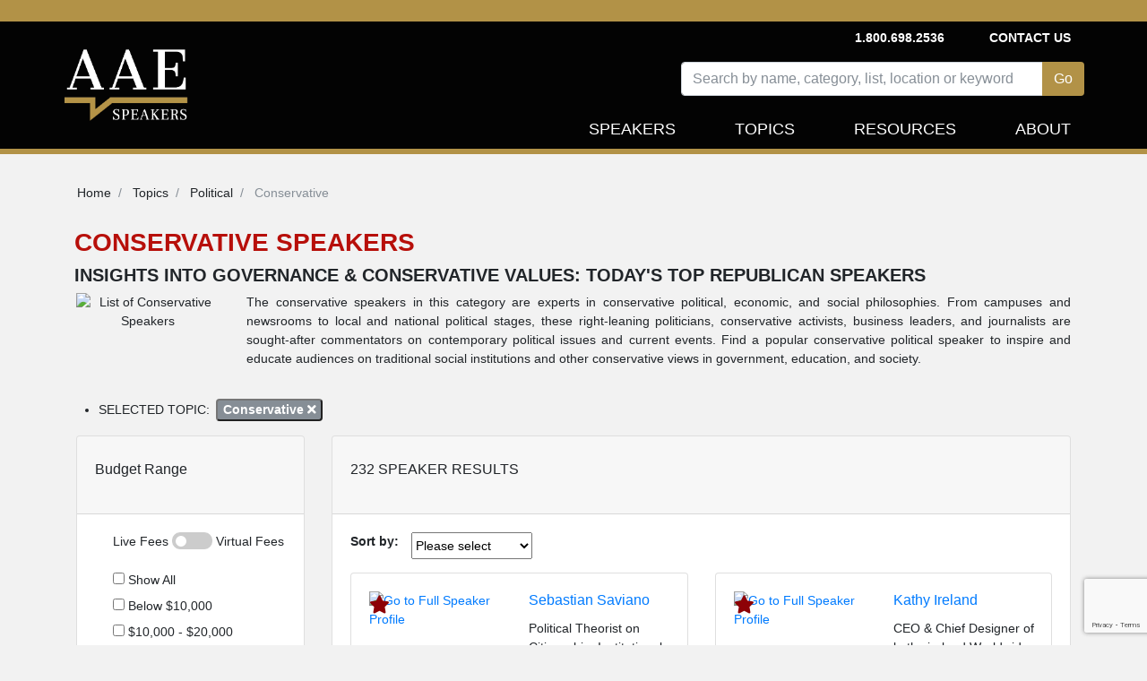

--- FILE ---
content_type: text/html; charset=utf-8
request_url: https://www.aaespeakers.com/topics/conservative
body_size: 20336
content:
<!DOCTYPE html>
<html>
<head>
<script>
  document.addEventListener('turbolinks:load', function(event) {
    var url = event.data.url;
    dataLayer.push({
      'event':'pageView',
      'virtualUrl': url
    });
  });
</script>
<script>
  (function(w,d,s,l,i){w[l]=w[l]||[];w[l].push({'gtm.start':
  new Date().getTime(),event:'gtm.js'});var f=d.getElementsByTagName(s)[0],
  j=d.createElement(s),dl=l!='dataLayer'?'&l='+l:'';j.async=true;j.src=
  'https://www.googletagmanager.com/gtm.js?id='+i+dl+'&gtm_auth=Udifs7uggMSTOD3bzC6R7Q&gtm_preview=env-2&gtm_cookies_win=x';f.parentNode.insertBefore(j,f);
  })(window,document,'script','dataLayer','GTM-M86K5G4');
</script>
<!-- End Google Tag Manager -->
<meta content='text/html; charset=UTF-8' http-equiv='Content-Type'>
<meta content='width=device-width, initial-scale=1.0' name='viewport'>
<meta content='noimageindex' name='robots'>
<meta name="csrf-param" content="authenticity_token" />
<meta name="csrf-token" content="194ZF0rV40iB7H8YUCvTuU-uOj_RTxzKaAOQE6gxSk7yjP2frRo2PFiafg2E4Fw5YTSWjFUA4pydcHkyoQVFKQ" />

<link href='https://thumbnails.aaehq.com' rel='dns-prefetch'>
<link rel="preload" href="/assets/fa-solid-900-08aa3a5ee68a21d5771a70b20495b6da1c0f996c46982cd1b0447ad2db730d11.woff2" as="font" type="font/woff2" crossorigin="anonymous">
<link rel="preload" href="/assets/fa-brands-400-c885e9f2017a2ed7075db9e876d40a04aa3208114443803bdb120a34afd3b1d6.woff2" as="font" type="font/woff2" crossorigin="anonymous">
<link rel="stylesheet" href="/assets/application-25b9adfdeb2e4ba5f81ed0198c54a4a1068c4e1c71afc61143ac8779bd966276.css" media="all" data-turbolinks-track="reload" />
<script src="/assets/application-46ab5c68a136fd6457d1ebd411052f7926e85a32c9bd7e1865564315bb5da393.js" data-turbolinks-track="reload"></script>
<title>Conservative | AAE Speakers Bureau</title>
<meta content='Advocate for tradition! Conservative experts share insights into politics, values, and the preservation of traditional principles.' name='description'>
<meta content='Conservative Keynote Speakers | AAE Speakers Bureau' property='og:title'>
<meta content='Advocate for tradition! Conservative experts share insights into politics, values, and the preservation of traditional principles.' property='og:description'>
<meta content='https://thumbnails.aaehq.com/t_crm_tag/https://speakerdata2.s3.amazonaws.com/tag_image/image/216/conservative_5d0cc399fa1479c2bcbfe9ac26e51879.png' property='og:image'>

<!--script id='pixel-script-poptin' src='https://cdn.popt.in/pixel.js?id=39b60ce34f03c' async='true'></script-->
</head>
<body>
<script src="https://www.google.com/recaptcha/api.js?render=6LeP6lAqAAAAAI4ZluXUZ7fFDXc_mErtvB5ow-FX"></script>
<noscript>
<iframe height='0' src='https://www.googletagmanager.com/ns.html?id=GTM-M86K5G4&amp;gtm_auth=Udifs7uggMSTOD3bzC6R7Q&amp;gtm_preview=env-2&amp;gtm_cookies_win=x' style='display:none;visibility:hidden' width='0'></iframe>
</noscript>
<div class='container-fluid'>
<div class='row inc-banner'></div>
</div>
<div class='container-fluid topnav-bg home'>
<div class='container'>
<div class='row'>
<div class='col-4 pr-0 pl-0'>
<nav class='navbar navbar-expand-lg navbar-dark navbar-logo'>
<a class="navbar-brand" href="/"><img height="100%" alt="AAE Speakers" class="img-fluid" style="max-height: 110px;" src="/assets/logo-5538bf0882a7cf13336edb361a5200f9c0b776c7cac574c3bc60012daa3b92ee.webp" /></a>
</nav>
</div>
<div class='col-8'>
<nav class='navbar navbar-expand-lg navbar-dark topnav-bg justify-content-between d-none d-lg-flex p-0' id='top-nav'>
<ul class='navbar-nav menu-1'></ul>
<ul class='navbar-nav'>
<li class='navbar-text'>
<b>1.800.698.2536</b>
</li>
<li class='nav-item'>
<b>
<a class="navbar-text" data-remote="true" href="/contact">Contact Us</a>
</b>
</li>
</ul>
</nav>
<nav class='navbar navbar-expand-lg navbar-dark justify-content-end new-header p-0'>
<button aria-controls='navbarSupportedContent' aria-expanded='false' aria-label='Toggle navigation' class='navbar-toggler' data-target='#navbarSupportedContent' data-toggle='collapse' type='button'>
<span class='navbar-toggler-icon'></span>
</button>
<div class='collapse navbar-collapse row justify-content-end pt-2' id='navbarSupportedContent'>
<div class='speakers-search-panel col-md-12 col-lg-9'>
<div class='search-panel'>
<div class='form-group'>
<div class='input-group mb-3'>
<input type="text" name="search" id="search" placeholder="Search by name, category, list, location or keyword" class="form-control speaker-search-field" autocomplete="off" />
<div class='input-group-append'>
<input type="submit" name="commit" value="Go" class="btn btn-intro" id="search-button" data-disable-with="Go" />
</div>
</div>
<div class='search-result-container'></div>
</div>
</div>
</div>

<ul class='navbar-nav text-right menu-2 header-nav'>
<li class='nav-item'>
<a class="nav-link " href="/keynote-speakers">Speakers</a>
</li>
<li class='nav-item topic-dropbtn'>
<a class="nav-link " href="/topics">Topics</a>
<div class='topic-dropdown-content'>
<a href="/topics/business">Business Strategy</a>
<a href="/topics/cybersecurity">Cybersecurity</a>
<a href="/lists/diversity-equity-inclusion-speakers">Diversity and Inclusion</a>
<a href="/topics/education">Education</a>
<a href="/lists/financial-tech-crypto-nfts-blockchain-online-banking">FinTech</a>
<a href="/lists/future-of-work-speakers">Future of Work</a>
<a href="/topics/history">History</a>
<a href="/topics/leadership">Leadership</a>
<a href="/lists/inspirational-mental-health-speakers">Mental Health</a>
<a href="/topics/motivational">Motivational</a>
<a href="/lists/political-speakers">Politics</a>
<a href="/topics/social-activism">Social Activism</a>
<a href="/topics/sports">Sports</a>
<a href="/topics/stem">STEM</a>
<a href="/topics/environment">Sustainability and Climate Change</a>
<a href="/topics/work-life-balance">Work Life Balance</a>
<a href="/topics">&gt;&gt; View All Topics</a>
</div>
</li>
<li class='nav-item'>
<a class="nav-link " href="/resources-for-successful-event-planning/">Resources</a>
</li>
<li class='nav-item'>
<a class="nav-link " href="/about">About</a>
</li>
<div class='d-lg-none'>
<li class='nav-item'>
<a class="nav-link " data-remote="true" href="/contact">Contact Us</a>
</li>
<li class='navbar-text'>
<b>1.800.698.2536</b>
</li>
</div>
</ul>
</div>
</nav>
</div>
</div>
<div id='contact-modal-container'></div>
</div>
</div>
<div class='inc-banner-bottom'></div>

<div class='container-fluid'>
</div>
<div class='container'>
<container class='speaker-search'>
<div id='search-header'>
<div class='row'>
<nav aria-label='breadcrumb'>
<ol class='breadcrumb' itemscope itemtype='https://schema.org/BreadcrumbList'>
<li class='breadcrumb-item' itemprop='itemListElement' itemscope itemtype='https://schema.org/ListItem'>
<a itemprop="item" itemtype="https://schema.org/WebPage" itemid="/" href="/"><span itemprop='name'>
Home
</span>
</a><meta content='1' itemprop='position'>
</li>
<li class='breadcrumb-item' itemprop='itemListElement' itemscope itemtype='https://schema.org/ListItem'>
<a itemprop="item" itemtype="https://schema.org/WebPage" itemid="/topics" href="/topics"><span itemprop='name'>
Topics
</span>
</a><meta content='2' itemprop='position'>
</li>
<li class='breadcrumb-item' itemprop='itemListElement' itemscope itemtype='https://schema.org/ListItem'>
<a itemprop="item" itemtype="https://schema.org/WebPage" itemid="/topics/political" href="/topics/political"><span itemprop='name'>
Political
</span>
</a><meta content='3' itemprop='position'>
</li>
<li class='breadcrumb-item active' itemprop='itemListElement' itemscope itemtype='https://schema.org/ListItem'>
<span itemprop='name'>
Conservative
</span>
<meta content='4' itemprop='position'>
</li>
</ol>
</nav>

</div>
<div class='row'>
<h1 class='section-heading topic-title'>Conservative Speakers</h1>
<i class='loading fas fa-spinner fa-spin fa-2x fa-fw'></i>
</div>
<div class='row'>
<h2 class='topic-subtitle'>Insights into Governance &amp; Conservative Values: Today&#39;s Top Republican Speakers</h2>
</div>
<div class='row'>
<div class='col-sm-4 col-md-3 col-lg-2 text-align-center'>
<img width="100%" height="100%" alt="List of Conservative Speakers" title="List of Conservative Speakers" src="https://thumbnails.aaehq.com/t_crm_tag/https://speakerdata2.s3.amazonaws.com/tag_image/image/216/conservative_5d0cc399fa1479c2bcbfe9ac26e51879.png" />
</div>
<p class='text-justify col-sm-8 col-md-9 col-lg-10'>
The conservative speakers in this category are experts in conservative political, economic, and social philosophies. From campuses and newsrooms to local and national political stages, these right-leaning politicians, conservative activists, business leaders, and journalists are sought-after commentators on contemporary political issues and current events. Find a popular conservative political speaker to inspire and educate audiences on traditional social institutions and other conservative views in government, education, and society. 
</p>
</div>

</div>
<row>
<filters-container>
<filters>
<ul>
<li>
<span>
SELECTED TOPIC:
<button name="button" type="button" class="filter-badge" onClick="removeFilter(&#39;categories&#39;, &#39;conservative&#39;);">Conservative
<span class='fa fa-times'></span>
</button></span>
</li>
</ul>
</filters>

</filters-container>
</row>
<row>
<sidebar-search>
<input type="hidden" name="current_page" id="current_page" value="1" autocomplete="off" />
<form action='/keynote-speakers'>
<input type="hidden" name="related_to" id="related_to" autocomplete="off" />
<card>
<article class='card-group-item'>
<header class='card-header'>
<h6 class='title'>Budget Range</h6>
</header>
<div class='filter-content'>
<div class='card-body'>
<label>
Live Fees
<p class='switch'>
<input type="checkbox" name="fee_type" id="fee_type" value="virtual" />
<span class='slider round'></span>
</p>
Virtual Fees
</label>
<label>
<input type="checkbox" name="fee_range[]" id="fee_ranges_all" value="" autocomplete="off" />
Show All
</label>
<label>
<input type="checkbox" name="fee_range[]" id="fee_range_" value="0-10000" autocomplete="off" onchange="selectFeeRangeEvent(&#39;Below \$10,000&#39;)" />
Below $10,000
</label>
<label>
<input type="checkbox" name="fee_range[]" id="fee_range_" value="10000-20000" autocomplete="off" onchange="selectFeeRangeEvent(&#39;\$10,000 - \$20,000&#39;)" />
$10,000 - $20,000
</label>
<label>
<input type="checkbox" name="fee_range[]" id="fee_range_" value="20000-30000" autocomplete="off" onchange="selectFeeRangeEvent(&#39;\$20,000 - \$30,000&#39;)" />
$20,000 - $30,000
</label>
<label>
<input type="checkbox" name="fee_range[]" id="fee_range_" value="30000-50000" autocomplete="off" onchange="selectFeeRangeEvent(&#39;\$30,000 - \$50,000&#39;)" />
$30,000 - $50,000
</label>
<label>
<input type="checkbox" name="fee_range[]" id="fee_range_" value="50000-100000" autocomplete="off" onchange="selectFeeRangeEvent(&#39;\$50,000 - \$100,000&#39;)" />
$50,000 - $100,000
</label>
<label>
<input type="checkbox" name="fee_range[]" id="fee_range_" value="100000-200000" autocomplete="off" onchange="selectFeeRangeEvent(&#39;\$100,000 - \$200,000&#39;)" />
$100,000 - $200,000
</label>
<label>
<input type="checkbox" name="fee_range[]" id="fee_range_" value="200000-" autocomplete="off" onchange="selectFeeRangeEvent(&#39;\$200,000 and above&#39;)" />
$200,000 and above
</label>
</div>
</div>
</article>
<!-- search keyword filter start -->
</card>
<card>
<article class='card-group-item'></article>
<header class='card-header'>
<h6 class='title'>
Search within selection
</h6>
</header>
<div class='filter-content'>
<div class='card-body'>
<div class='form-row'>
<div class='col-lg-9 col-9'>
<input type="text" name="q" id="search-input" class="form-control form-control-sm&quot;" placeholder="Enter a keyword" />
</div>
<div class='col-lg-3 col-3'>
<button name="button" type="button" onClick="applyFilters()" class="btn"><i class="fa fa-search"></i>
</button></div>
<!-- search keyword filter end -->
</div>
</div>
</div>
</card>
<div id='topics'>
<!-- Speaker topics filter start -->
<card>
<article class='card-group-item'></article>
<header class='card-header'>
<h6 class='title'>Speaking Topics</h6>
</header>
<div class='accordion' id='speakingTopics'>
<input type="hidden" name="categories" id="other_category" value="conservative" autocomplete="off" />
<div class='card'>
<div class='categories-input'>
<div class='card-header' id='heading-author'>
<a class='collapsed' data-target='#collapse-author' data-toggle='collapse'>
<i class='fa fa-angle-right'></i>
</a>
</div>
<input type="radio" name="categories" id="categories_author" value="author" class="d-none" />
<a href="/topics/author"><label>
Author
</label>
</a></div>
<div aria-labelledby='heading-author' class='topics-list collapse' data-parent='#speakingTopics' id='collapse-author'>
<ul class='list-unstyled components'>
<div class='categories-input'>
<li>
<input type="radio" name="categories" id="categories_business-authors" value="business-authors" class="d-none" />
<a href="/topics/business-authors"><label>
Business Authors
</label>
</a></li>
</div>
<div class='categories-input'>
<li>
<input type="radio" name="categories" id="categories_childrens-authors" value="childrens-authors" class="d-none" />
<a href="/topics/childrens-authors"><label>
Children&#39;s Authors
</label>
</a></li>
</div>
<div class='categories-input'>
<li>
<input type="radio" name="categories" id="categories_poetry" value="poetry" class="d-none" />
<a href="/topics/poetry"><label>
Poetry
</label>
</a></li>
</div>
<div class='categories-input'>
<li>
<input type="radio" name="categories" id="categories_bestselling-authors" value="bestselling-authors" class="d-none" />
<a href="/topics/bestselling-authors"><label>
Bestselling Authors
</label>
</a></li>
</div>
<div class='categories-input'>
<li>
<input type="radio" name="categories" id="categories_fiction-authors" value="fiction-authors" class="d-none" />
<a href="/topics/fiction-authors"><label>
Fiction Authors
</label>
</a></li>
</div>
<div class='categories-input'>
<li>
<input type="radio" name="categories" id="categories_non-fiction-authors" value="non-fiction-authors" class="d-none" />
<a href="/topics/non-fiction-authors"><label>
Non-Fiction Authors
</label>
</a></li>
</div>
</ul>
</div>
</div>
<div class='card'>
<div class='categories-input'>
<div class='card-header' id='heading-business'>
<a class='collapsed' data-target='#collapse-business' data-toggle='collapse'>
<i class='fa fa-angle-right'></i>
</a>
</div>
<input type="radio" name="categories" id="categories_business" value="business" class="d-none" />
<a href="/topics/business"><label>
Business
</label>
</a></div>
<div aria-labelledby='heading-business' class='topics-list collapse' data-parent='#speakingTopics' id='collapse-business'>
<ul class='list-unstyled components'>
<div class='categories-input'>
<li>
<input type="radio" name="categories" id="categories_business-coaching" value="business-coaching" class="d-none" />
<a href="/topics/business-coaching"><label>
Business Coaching
</label>
</a></li>
</div>
<div class='categories-input'>
<li>
<input type="radio" name="categories" id="categories_business-growth" value="business-growth" class="d-none" />
<a href="/topics/business-growth"><label>
Business Growth
</label>
</a></li>
</div>
<div class='categories-input'>
<li>
<input type="radio" name="categories" id="categories_business-leadership" value="business-leadership" class="d-none" />
<a href="/topics/business-leadership"><label>
Business Leadership
</label>
</a></li>
</div>
<div class='categories-input'>
<li>
<input type="radio" name="categories" id="categories_communication" value="communication" class="d-none" />
<a href="/topics/communication"><label>
Communication
</label>
</a></li>
</div>
<div class='categories-input'>
<li>
<input type="radio" name="categories" id="categories_business-consulting" value="business-consulting" class="d-none" />
<a href="/topics/business-consulting"><label>
Business Consulting
</label>
</a></li>
</div>
<div class='categories-input'>
<li>
<input type="radio" name="categories" id="categories_corporate-culture" value="corporate-culture" class="d-none" />
<a href="/topics/corporate-culture"><label>
Corporate Culture
</label>
</a></li>
</div>
<div class='categories-input'>
<li>
<input type="radio" name="categories" id="categories_corporate-strategy" value="corporate-strategy" class="d-none" />
<a href="/topics/corporate-strategy"><label>
Corporate Strategy
</label>
</a></li>
</div>
<div class='categories-input'>
<li>
<input type="radio" name="categories" id="categories_customer-experience" value="customer-experience" class="d-none" />
<a href="/topics/customer-experience"><label>
Customer Experience
</label>
</a></li>
</div>
<div class='categories-input'>
<li>
<input type="radio" name="categories" id="categories_e-commerce" value="e-commerce" class="d-none" />
<a href="/topics/e-commerce"><label>
E-Commerce
</label>
</a></li>
</div>
<div class='categories-input'>
<li>
<input type="radio" name="categories" id="categories_economy" value="economy" class="d-none" />
<a href="/topics/economy"><label>
Economy
</label>
</a></li>
</div>
<div class='categories-input'>
<li>
<input type="radio" name="categories" id="categories_entrepreneurship" value="entrepreneurship" class="d-none" />
<a href="/topics/entrepreneurship"><label>
Entrepreneurship
</label>
</a></li>
</div>
<div class='categories-input'>
<li>
<input type="radio" name="categories" id="categories_finance" value="finance" class="d-none" />
<a href="/topics/finance"><label>
Finance
</label>
</a></li>
</div>
<div class='categories-input'>
<li>
<input type="radio" name="categories" id="categories_hospitality" value="hospitality" class="d-none" />
<a href="/topics/hospitality"><label>
Hospitality
</label>
</a></li>
</div>
<div class='categories-input'>
<li>
<input type="radio" name="categories" id="categories_human-resources" value="human-resources" class="d-none" />
<a href="/topics/human-resources"><label>
Human Resources
</label>
</a></li>
</div>
<div class='categories-input'>
<li>
<input type="radio" name="categories" id="categories_manufacturing" value="manufacturing" class="d-none" />
<a href="/topics/manufacturing"><label>
Manufacturing
</label>
</a></li>
</div>
<div class='categories-input'>
<li>
<input type="radio" name="categories" id="categories_marketing" value="marketing" class="d-none" />
<a href="/topics/marketing"><label>
Marketing
</label>
</a></li>
</div>
<div class='categories-input'>
<li>
<input type="radio" name="categories" id="categories_negotiation" value="negotiation" class="d-none" />
<a href="/topics/negotiation"><label>
Negotiation
</label>
</a></li>
</div>
<div class='categories-input'>
<li>
<input type="radio" name="categories" id="categories_non-profit" value="non-profit" class="d-none" />
<a href="/topics/non-profit"><label>
Impactful Non-Profit
</label>
</a></li>
</div>
<div class='categories-input'>
<li>
<input type="radio" name="categories" id="categories_real-estate" value="real-estate" class="d-none" />
<a href="/topics/real-estate"><label>
Real Estate
</label>
</a></li>
</div>
<div class='categories-input'>
<li>
<input type="radio" name="categories" id="categories_retail" value="retail" class="d-none" />
<a href="/topics/retail"><label>
Retail
</label>
</a></li>
</div>
<div class='categories-input'>
<li>
<input type="radio" name="categories" id="categories_sales" value="sales" class="d-none" />
<a href="/topics/sales"><label>
Sales
</label>
</a></li>
</div>
<div class='categories-input'>
<li>
<input type="radio" name="categories" id="categories_small-business" value="small-business" class="d-none" />
<a href="/topics/small-business"><label>
Small Business
</label>
</a></li>
</div>
<div class='categories-input'>
<li>
<input type="radio" name="categories" id="categories_supply-chain" value="supply-chain" class="d-none" />
<a href="/topics/supply-chain"><label>
Supply Chain
</label>
</a></li>
</div>
<div class='categories-input'>
<li>
<input type="radio" name="categories" id="categories_venture-capital" value="venture-capital" class="d-none" />
<a href="/topics/venture-capital"><label>
Venture Capital
</label>
</a></li>
</div>
</ul>
</div>
</div>
<div class='card'>
<div class='categories-input'>
<div class='card-header' id='heading-celebrity'>
<a class='collapsed' data-target='#collapse-celebrity' data-toggle='collapse'>
<i class='fa fa-angle-right'></i>
</a>
</div>
<input type="radio" name="categories" id="categories_celebrity" value="celebrity" class="d-none" />
<a href="/topics/celebrity"><label>
Celebrity
</label>
</a></div>
<div aria-labelledby='heading-celebrity' class='topics-list collapse' data-parent='#speakingTopics' id='collapse-celebrity'>
<ul class='list-unstyled components'>
<div class='categories-input'>
<li>
<input type="radio" name="categories" id="categories_broadcasting" value="broadcasting" class="d-none" />
<a href="/topics/broadcasting"><label>
Broadcasting
</label>
</a></li>
</div>
<div class='categories-input'>
<li>
<input type="radio" name="categories" id="categories_celebrity-chef" value="celebrity-chef" class="d-none" />
<a href="/topics/celebrity-chef"><label>
Celebrity Chef
</label>
</a></li>
</div>
<div class='categories-input'>
<li>
<input type="radio" name="categories" id="categories_comedian" value="comedian" class="d-none" />
<a href="/topics/comedian"><label>
Popular Comedians &amp; Comedic Actors
</label>
</a></li>
</div>
<div class='categories-input'>
<li>
<input type="radio" name="categories" id="categories_models" value="models" class="d-none" />
<a href="/topics/models"><label>
Models
</label>
</a></li>
</div>
<div class='categories-input'>
<li>
<input type="radio" name="categories" id="categories_television-and-film" value="television-and-film" class="d-none" />
<a href="/topics/television-and-film"><label>
Television &amp; Film
</label>
</a></li>
</div>
</ul>
</div>
</div>
<div class='card'>
<div class='categories-input'>
<div class='card-header' id='heading-college'>
<a class='collapsed' data-target='#collapse-college' data-toggle='collapse'>
<i class='fa fa-angle-right'></i>
</a>
</div>
<input type="radio" name="categories" id="categories_college" value="college" class="d-none" />
<a href="/topics/college"><label>
College
</label>
</a></div>
<div aria-labelledby='heading-college' class='topics-list collapse' data-parent='#speakingTopics' id='collapse-college'>
<ul class='list-unstyled components'>
<div class='categories-input'>
<li>
<input type="radio" name="categories" id="categories_commencement" value="commencement" class="d-none" />
<a href="/topics/commencement"><label>
Commencement
</label>
</a></li>
</div>
<div class='categories-input'>
<li>
<input type="radio" name="categories" id="categories_professors" value="professors" class="d-none" />
<a href="/topics/professors"><label>
Professors
</label>
</a></li>
</div>
</ul>
</div>
</div>
<div class='card'>
<div class='categories-input'>
<div class='card-header' id='heading-culture'>
<a class='collapsed' data-target='#collapse-culture' data-toggle='collapse'>
<i class='fa fa-angle-right'></i>
</a>
</div>
<input type="radio" name="categories" id="categories_culture" value="culture" class="d-none" />
<a href="/topics/culture"><label>
Culture
</label>
</a></div>
<div aria-labelledby='heading-culture' class='topics-list collapse' data-parent='#speakingTopics' id='collapse-culture'>
<ul class='list-unstyled components'>
<div class='categories-input'>
<li>
<input type="radio" name="categories" id="categories_art-design" value="art-design" class="d-none" />
<a href="/topics/art-design"><label>
Art &amp; Design
</label>
</a></li>
</div>
<div class='categories-input'>
<li>
<input type="radio" name="categories" id="categories_architecture" value="architecture" class="d-none" />
<a href="/topics/architecture"><label>
Architecture
</label>
</a></li>
</div>
<div class='categories-input'>
<li>
<input type="radio" name="categories" id="categories_beauty" value="beauty" class="d-none" />
<a href="/topics/beauty"><label>
Beauty
</label>
</a></li>
</div>
<div class='categories-input'>
<li>
<input type="radio" name="categories" id="categories_corporate-culture" value="corporate-culture" class="d-none" />
<a href="/topics/corporate-culture"><label>
Corporate Culture
</label>
</a></li>
</div>
<div class='categories-input'>
<li>
<input type="radio" name="categories" id="categories_family-parenting" value="family-parenting" class="d-none" />
<a href="/topics/family-parenting"><label>
Family &amp; Parenting
</label>
</a></li>
</div>
<div class='categories-input'>
<li>
<input type="radio" name="categories" id="categories_fashion" value="fashion" class="d-none" />
<a href="/topics/fashion"><label>
Fashion
</label>
</a></li>
</div>
<div class='categories-input'>
<li>
<input type="radio" name="categories" id="categories_generational-issues" value="generational-issues" class="d-none" />
<a href="/topics/generational-issues"><label>
Generational Issues
</label>
</a></li>
</div>
<div class='categories-input'>
<li>
<input type="radio" name="categories" id="categories_history" value="history" class="d-none" />
<a href="/topics/history"><label>
History
</label>
</a></li>
</div>
<div class='categories-input'>
<li>
<input type="radio" name="categories" id="categories_humanitarian" value="humanitarian" class="d-none" />
<a href="/topics/humanitarian"><label>
Inspiring Humanitarian Speakers
</label>
</a></li>
</div>
<div class='categories-input'>
<li>
<input type="radio" name="categories" id="categories_immigration" value="immigration" class="d-none" />
<a href="/topics/immigration"><label>
Immigration
</label>
</a></li>
</div>
<div class='categories-input'>
<li>
<input type="radio" name="categories" id="categories_journalist" value="journalist" class="d-none" />
<a href="/topics/journalist"><label>
Journalist
</label>
</a></li>
</div>
<div class='categories-input'>
<li>
<input type="radio" name="categories" id="categories_news-media" value="news-media" class="d-none" />
<a href="/topics/news-media"><label>
News &amp; Media
</label>
</a></li>
</div>
<div class='categories-input'>
<li>
<input type="radio" name="categories" id="categories_philanthropy" value="philanthropy" class="d-none" />
<a href="/topics/philanthropy"><label>
Philanthropy
</label>
</a></li>
</div>
<div class='categories-input'>
<li>
<input type="radio" name="categories" id="categories_philosophy" value="philosophy" class="d-none" />
<a href="/topics/philosophy"><label>
Philosophy
</label>
</a></li>
</div>
<div class='categories-input'>
<li>
<input type="radio" name="categories" id="categories_social-activism" value="social-activism" class="d-none" />
<a href="/topics/social-activism"><label>
Social Activism
</label>
</a></li>
</div>
<div class='categories-input'>
<li>
<input type="radio" name="categories" id="categories_storytelling" value="storytelling" class="d-none" />
<a href="/topics/storytelling"><label>
Storytelling
</label>
</a></li>
</div>
</ul>
</div>
</div>
<div class='card'>
<div class='categories-input'>
<div class='card-header' id='heading-diversity-inclusion'>
<a class='collapsed' data-target='#collapse-diversity-inclusion' data-toggle='collapse'>
<i class='fa fa-angle-right'></i>
</a>
</div>
<input type="radio" name="categories" id="categories_diversity-inclusion" value="diversity-inclusion" class="d-none" />
<a href="/topics/diversity-inclusion"><label>
Diversity &amp; Inclusion
</label>
</a></div>
<div aria-labelledby='heading-diversity-inclusion' class='topics-list collapse' data-parent='#speakingTopics' id='collapse-diversity-inclusion'>
<ul class='list-unstyled components'>
<div class='categories-input'>
<li>
<input type="radio" name="categories" id="categories_anti-racism" value="anti-racism" class="d-none" />
<a href="/topics/anti-racism"><label>
Anti-Racism
</label>
</a></li>
</div>
<div class='categories-input'>
<li>
<input type="radio" name="categories" id="categories_asian-pacific-heritage" value="asian-pacific-heritage" class="d-none" />
<a href="/topics/asian-pacific-heritage"><label>
Asian &amp; Pacific Heritage
</label>
</a></li>
</div>
<div class='categories-input'>
<li>
<input type="radio" name="categories" id="categories_belonging" value="belonging" class="d-none" />
<a href="/topics/belonging"><label>
Belonging
</label>
</a></li>
</div>
<div class='categories-input'>
<li>
<input type="radio" name="categories" id="categories_black-heritage" value="black-heritage" class="d-none" />
<a href="/topics/black-heritage"><label>
Black Heritage
</label>
</a></li>
</div>
<div class='categories-input'>
<li>
<input type="radio" name="categories" id="categories_black-history-month" value="black-history-month" class="d-none" />
<a href="/topics/black-history-month"><label>
Black History Month
</label>
</a></li>
</div>
<div class='categories-input'>
<li>
<input type="radio" name="categories" id="categories_civil-rights" value="civil-rights" class="d-none" />
<a href="/topics/civil-rights"><label>
Civil Rights
</label>
</a></li>
</div>
<div class='categories-input'>
<li>
<input type="radio" name="categories" id="categories_dei" value="dei" class="d-none" />
<a href="/topics/dei"><label>
DEI
</label>
</a></li>
</div>
<div class='categories-input'>
<li>
<input type="radio" name="categories" id="categories_disability" value="disability" class="d-none" />
<a href="/topics/disability"><label>
Disability
</label>
</a></li>
</div>
<div class='categories-input'>
<li>
<input type="radio" name="categories" id="categories_european-heritage" value="european-heritage" class="d-none" />
<a href="/topics/european-heritage"><label>
European Heritage
</label>
</a></li>
</div>
<div class='categories-input'>
<li>
<input type="radio" name="categories" id="categories_hispanic-heritage" value="hispanic-heritage" class="d-none" />
<a href="/topics/hispanic-heritage"><label>
Hispanic Heritage
</label>
</a></li>
</div>
<div class='categories-input'>
<li>
<input type="radio" name="categories" id="categories_indigenous-heritage" value="indigenous-heritage" class="d-none" />
<a href="/topics/indigenous-heritage"><label>
Indigenous Heritage
</label>
</a></li>
</div>
<div class='categories-input'>
<li>
<input type="radio" name="categories" id="categories_italian-heritage" value="italian-heritage" class="d-none" />
<a href="/topics/italian-heritage"><label>
Italian Heritage
</label>
</a></li>
</div>
<div class='categories-input'>
<li>
<input type="radio" name="categories" id="categories_jewish-heritage" value="jewish-heritage" class="d-none" />
<a href="/topics/jewish-heritage"><label>
Jewish Heritage
</label>
</a></li>
</div>
<div class='categories-input'>
<li>
<input type="radio" name="categories" id="categories_lgbtq" value="lgbtq" class="d-none" />
<a href="/topics/lgbtq"><label>
LGBTQ
</label>
</a></li>
</div>
<div class='categories-input'>
<li>
<input type="radio" name="categories" id="categories_middle-eastern-heritage" value="middle-eastern-heritage" class="d-none" />
<a href="/topics/middle-eastern-heritage"><label>
Middle Eastern Heritage
</label>
</a></li>
</div>
<div class='categories-input'>
<li>
<input type="radio" name="categories" id="categories_native-american-heritage" value="native-american-heritage" class="d-none" />
<a href="/topics/native-american-heritage"><label>
Native American Heritage
</label>
</a></li>
</div>
<div class='categories-input'>
<li>
<input type="radio" name="categories" id="categories_neurodiversity" value="neurodiversity" class="d-none" />
<a href="/topics/neurodiversity"><label>
Neurodiversity
</label>
</a></li>
</div>
<div class='categories-input'>
<li>
<input type="radio" name="categories" id="categories_polish-heritage" value="polish-heritage" class="d-none" />
<a href="/topics/polish-heritage"><label>
Polish Heritage
</label>
</a></li>
</div>
<div class='categories-input'>
<li>
<input type="radio" name="categories" id="categories_social-justice" value="social-justice" class="d-none" />
<a href="/topics/social-justice"><label>
Social Justice
</label>
</a></li>
</div>
</ul>
</div>
</div>
<div class='card'>
<div class='categories-input'>
<div class='card-header' id='heading-education'>
<a class='collapsed' data-target='#collapse-education' data-toggle='collapse'>
<i class='fa fa-angle-right'></i>
</a>
</div>
<input type="radio" name="categories" id="categories_education" value="education" class="d-none" />
<a href="/topics/education"><label>
Education
</label>
</a></div>
<div aria-labelledby='heading-education' class='topics-list collapse' data-parent='#speakingTopics' id='collapse-education'>
<ul class='list-unstyled components'>
<div class='categories-input'>
<li>
<input type="radio" name="categories" id="categories_anti-bullying" value="anti-bullying" class="d-none" />
<a href="/topics/anti-bullying"><label>
Anti-Bullying
</label>
</a></li>
</div>
<div class='categories-input'>
<li>
<input type="radio" name="categories" id="categories_early-childhood-education" value="early-childhood-education" class="d-none" />
<a href="/topics/early-childhood-education"><label>
Early Childhood Education
</label>
</a></li>
</div>
<div class='categories-input'>
<li>
<input type="radio" name="categories" id="categories_educational-motivational" value="educational-motivational" class="d-none" />
<a href="/topics/educational-motivational"><label>
Educational Motivational
</label>
</a></li>
</div>
<div class='categories-input'>
<li>
<input type="radio" name="categories" id="categories_education-reform" value="education-reform" class="d-none" />
<a href="/topics/education-reform"><label>
Education Reform
</label>
</a></li>
</div>
<div class='categories-input'>
<li>
<input type="radio" name="categories" id="categories_graduation" value="graduation" class="d-none" />
<a href="/topics/graduation"><label>
Graduation
</label>
</a></li>
</div>
<div class='categories-input'>
<li>
<input type="radio" name="categories" id="categories_literacy" value="literacy" class="d-none" />
<a href="/topics/literacy"><label>
Literacy
</label>
</a></li>
</div>
<div class='categories-input'>
<li>
<input type="radio" name="categories" id="categories_professors" value="professors" class="d-none" />
<a href="/topics/professors"><label>
Professors
</label>
</a></li>
</div>
<div class='categories-input'>
<li>
<input type="radio" name="categories" id="categories_stem-education" value="stem-education" class="d-none" />
<a href="/topics/stem-education"><label>
STEM Education
</label>
</a></li>
</div>
<div class='categories-input'>
<li>
<input type="radio" name="categories" id="categories_ted" value="ted" class="d-none" />
<a href="/topics/ted"><label>
TED
</label>
</a></li>
</div>
<div class='categories-input'>
<li>
<input type="radio" name="categories" id="categories_workshop" value="workshop" class="d-none" />
<a href="/topics/workshop"><label>
Workshop
</label>
</a></li>
</div>
<div class='categories-input'>
<li>
<input type="radio" name="categories" id="categories_youth" value="youth" class="d-none" />
<a href="/topics/youth"><label>
Youth Empowerment &amp; Motivation
</label>
</a></li>
</div>
</ul>
</div>
</div>
<div class='card'>
<div class='categories-input'>
<div class='card-header' id='heading-entertainment'>
<a class='collapsed' data-target='#collapse-entertainment' data-toggle='collapse'>
<i class='fa fa-angle-right'></i>
</a>
</div>
<input type="radio" name="categories" id="categories_entertainment" value="entertainment" class="d-none" />
<a href="/topics/entertainment"><label>
Entertainment
</label>
</a></div>
<div aria-labelledby='heading-entertainment' class='topics-list collapse' data-parent='#speakingTopics' id='collapse-entertainment'>
<ul class='list-unstyled components'>
<div class='categories-input'>
<li>
<input type="radio" name="categories" id="categories_actor" value="actor" class="d-none" />
<a href="/topics/actor"><label>
Actor
</label>
</a></li>
</div>
<div class='categories-input'>
<li>
<input type="radio" name="categories" id="categories_broadcasting" value="broadcasting" class="d-none" />
<a href="/topics/broadcasting"><label>
Broadcasting
</label>
</a></li>
</div>
<div class='categories-input'>
<li>
<input type="radio" name="categories" id="categories_comedian" value="comedian" class="d-none" />
<a href="/topics/comedian"><label>
Popular Comedians &amp; Comedic Actors
</label>
</a></li>
</div>
<div class='categories-input'>
<li>
<input type="radio" name="categories" id="categories_hgtv" value="hgtv" class="d-none" />
<a href="/topics/hgtv"><label>
HGTV
</label>
</a></li>
</div>
<div class='categories-input'>
<li>
<input type="radio" name="categories" id="categories_host-emcee" value="host-emcee" class="d-none" />
<a href="/topics/host-emcee"><label>
Host &amp; Emcee
</label>
</a></li>
</div>
<div class='categories-input'>
<li>
<input type="radio" name="categories" id="categories_magician" value="magician" class="d-none" />
<a href="/topics/magician"><label>
Magician
</label>
</a></li>
</div>
<div class='categories-input'>
<li>
<input type="radio" name="categories" id="categories_music" value="music" class="d-none" />
<a href="/topics/music"><label>
Music
</label>
</a></li>
</div>
<div class='categories-input'>
<li>
<input type="radio" name="categories" id="categories_performing-arts" value="performing-arts" class="d-none" />
<a href="/topics/performing-arts"><label>
Performing Arts
</label>
</a></li>
</div>
<div class='categories-input'>
<li>
<input type="radio" name="categories" id="categories_photography" value="photography" class="d-none" />
<a href="/topics/photography"><label>
Photography
</label>
</a></li>
</div>
<div class='categories-input'>
<li>
<input type="radio" name="categories" id="categories_podcast-host" value="podcast-host" class="d-none" />
<a href="/topics/podcast-host"><label>
Podcast Host
</label>
</a></li>
</div>
<div class='categories-input'>
<li>
<input type="radio" name="categories" id="categories_reality-tv" value="reality-tv" class="d-none" />
<a href="/topics/reality-tv"><label>
Reality TV
</label>
</a></li>
</div>
<div class='categories-input'>
<li>
<input type="radio" name="categories" id="categories_social-media" value="social-media" class="d-none" />
<a href="/topics/social-media"><label>
Social Media
</label>
</a></li>
</div>
<div class='categories-input'>
<li>
<input type="radio" name="categories" id="categories_television-and-film" value="television-and-film" class="d-none" />
<a href="/topics/television-and-film"><label>
Television &amp; Film
</label>
</a></li>
</div>
</ul>
</div>
</div>
<div class='card'>
<div class='categories-input'>
<div class='card-header' id='heading-environment'>
<a class='collapsed' data-target='#collapse-environment' data-toggle='collapse'>
<i class='fa fa-angle-right'></i>
</a>
</div>
<input type="radio" name="categories" id="categories_environment" value="environment" class="d-none" />
<a href="/topics/environment"><label>
Environment
</label>
</a></div>
<div aria-labelledby='heading-environment' class='topics-list collapse' data-parent='#speakingTopics' id='collapse-environment'>
<ul class='list-unstyled components'>
<div class='categories-input'>
<li>
<input type="radio" name="categories" id="categories_agriculture" value="agriculture" class="d-none" />
<a href="/topics/agriculture"><label>
Agriculture
</label>
</a></li>
</div>
<div class='categories-input'>
<li>
<input type="radio" name="categories" id="categories_animals-and-wildlife" value="animals-and-wildlife" class="d-none" />
<a href="/topics/animals-and-wildlife"><label>
Animals &amp; Wildlife
</label>
</a></li>
</div>
<div class='categories-input'>
<li>
<input type="radio" name="categories" id="categories_climate-change" value="climate-change" class="d-none" />
<a href="/topics/climate-change"><label>
Climate Change
</label>
</a></li>
</div>
<div class='categories-input'>
<li>
<input type="radio" name="categories" id="categories_conservation" value="conservation" class="d-none" />
<a href="/topics/conservation"><label>
Conservation
</label>
</a></li>
</div>
<div class='categories-input'>
<li>
<input type="radio" name="categories" id="categories_earth-day" value="earth-day" class="d-none" />
<a href="/topics/earth-day"><label>
Earth Day
</label>
</a></li>
</div>
<div class='categories-input'>
<li>
<input type="radio" name="categories" id="categories_energy" value="energy" class="d-none" />
<a href="/topics/energy"><label>
Energy
</label>
</a></li>
</div>
<div class='categories-input'>
<li>
<input type="radio" name="categories" id="categories_environmental-activism" value="environmental-activism" class="d-none" />
<a href="/topics/environmental-activism"><label>
Environmental Activism
</label>
</a></li>
</div>
<div class='categories-input'>
<li>
<input type="radio" name="categories" id="categories_environmental-policy" value="environmental-policy" class="d-none" />
<a href="/topics/environmental-policy"><label>
Environmental Policy
</label>
</a></li>
</div>
<div class='categories-input'>
<li>
<input type="radio" name="categories" id="categories_environmental-science" value="environmental-science" class="d-none" />
<a href="/topics/environmental-science"><label>
Environmental Science
</label>
</a></li>
</div>
<div class='categories-input'>
<li>
<input type="radio" name="categories" id="categories_sustainability" value="sustainability" class="d-none" />
<a href="/topics/sustainability"><label>
Sustainability
</label>
</a></li>
</div>
</ul>
</div>
</div>
<div class='card'>
<div class='categories-input'>
<div class='card-header' id='heading-faith-religion'>
<a class='collapsed' data-target='#collapse-faith-religion' data-toggle='collapse'>
<i class='fa fa-angle-right'></i>
</a>
</div>
<input type="radio" name="categories" id="categories_faith-religion" value="faith-religion" class="d-none" />
<a href="/topics/faith-religion"><label>
Faith &amp; Religion
</label>
</a></div>
<div aria-labelledby='heading-faith-religion' class='topics-list collapse' data-parent='#speakingTopics' id='collapse-faith-religion'>
<ul class='list-unstyled components'>
<div class='categories-input'>
<li>
<input type="radio" name="categories" id="categories_catholic" value="catholic" class="d-none" />
<a href="/topics/catholic"><label>
Catholic
</label>
</a></li>
</div>
<div class='categories-input'>
<li>
<input type="radio" name="categories" id="categories_christian" value="christian" class="d-none" />
<a href="/topics/christian"><label>
Motivational Christian 
</label>
</a></li>
</div>
<div class='categories-input'>
<li>
<input type="radio" name="categories" id="categories_jewish-heritage" value="jewish-heritage" class="d-none" />
<a href="/topics/jewish-heritage"><label>
Jewish Heritage
</label>
</a></li>
</div>
<div class='categories-input'>
<li>
<input type="radio" name="categories" id="categories_muslim" value="muslim" class="d-none" />
<a href="/topics/muslim"><label>
Muslim
</label>
</a></li>
</div>
<div class='categories-input'>
<li>
<input type="radio" name="categories" id="categories_religious-leadership" value="religious-leadership" class="d-none" />
<a href="/topics/religious-leadership"><label>
Religious Leadership
</label>
</a></li>
</div>
<div class='categories-input'>
<li>
<input type="radio" name="categories" id="categories_spirituality" value="spirituality" class="d-none" />
<a href="/topics/spirituality"><label>
Spirituality
</label>
</a></li>
</div>
</ul>
</div>
</div>
<div class='card'>
<div class='categories-input'>
<div class='card-header' id='heading-health-wellness'>
<a class='collapsed' data-target='#collapse-health-wellness' data-toggle='collapse'>
<i class='fa fa-angle-right'></i>
</a>
</div>
<input type="radio" name="categories" id="categories_health-wellness" value="health-wellness" class="d-none" />
<a href="/topics/health-wellness"><label>
Health &amp; Wellness
</label>
</a></div>
<div aria-labelledby='heading-health-wellness' class='topics-list collapse' data-parent='#speakingTopics' id='collapse-health-wellness'>
<ul class='list-unstyled components'>
<div class='categories-input'>
<li>
<input type="radio" name="categories" id="categories_addiction-recovery" value="addiction-recovery" class="d-none" />
<a href="/topics/addiction-recovery"><label>
Addiction &amp; Recovery
</label>
</a></li>
</div>
<div class='categories-input'>
<li>
<input type="radio" name="categories" id="categories_aging" value="aging" class="d-none" />
<a href="/topics/aging"><label>
Aging
</label>
</a></li>
</div>
<div class='categories-input'>
<li>
<input type="radio" name="categories" id="categories_autoimmune-disease" value="autoimmune-disease" class="d-none" />
<a href="/topics/autoimmune-disease"><label>
Autoimmune Disease Speakers
</label>
</a></li>
</div>
<div class='categories-input'>
<li>
<input type="radio" name="categories" id="categories_cancer" value="cancer" class="d-none" />
<a href="/topics/cancer"><label>
Cancer
</label>
</a></li>
</div>
<div class='categories-input'>
<li>
<input type="radio" name="categories" id="categories_disability" value="disability" class="d-none" />
<a href="/topics/disability"><label>
Disability
</label>
</a></li>
</div>
<div class='categories-input'>
<li>
<input type="radio" name="categories" id="categories_diabetes" value="diabetes" class="d-none" />
<a href="/topics/diabetes"><label>
Diabetes
</label>
</a></li>
</div>
<div class='categories-input'>
<li>
<input type="radio" name="categories" id="categories_digital-health" value="digital-health" class="d-none" />
<a href="/topics/digital-health"><label>
Digital Health
</label>
</a></li>
</div>
<div class='categories-input'>
<li>
<input type="radio" name="categories" id="categories_fitness" value="fitness" class="d-none" />
<a href="/topics/fitness"><label>
Fitness
</label>
</a></li>
</div>
<div class='categories-input'>
<li>
<input type="radio" name="categories" id="categories_genetics" value="genetics" class="d-none" />
<a href="/topics/genetics"><label>
Genetics
</label>
</a></li>
</div>
<div class='categories-input'>
<li>
<input type="radio" name="categories" id="categories_healthcare" value="healthcare" class="d-none" />
<a href="/topics/healthcare"><label>
Healthcare
</label>
</a></li>
</div>
<div class='categories-input'>
<li>
<input type="radio" name="categories" id="categories_heart-health" value="heart-health" class="d-none" />
<a href="/topics/heart-health"><label>
Heart Health
</label>
</a></li>
</div>
<div class='categories-input'>
<li>
<input type="radio" name="categories" id="categories_hiv-aids" value="hiv-aids" class="d-none" />
<a href="/topics/hiv-aids"><label>
HIV &amp; AIDS
</label>
</a></li>
</div>
<div class='categories-input'>
<li>
<input type="radio" name="categories" id="categories_medicine" value="medicine" class="d-none" />
<a href="/topics/medicine"><label>
Medicine
</label>
</a></li>
</div>
<div class='categories-input'>
<li>
<input type="radio" name="categories" id="categories_mental-health" value="mental-health" class="d-none" />
<a href="/topics/mental-health"><label>
Mental Health
</label>
</a></li>
</div>
<div class='categories-input'>
<li>
<input type="radio" name="categories" id="categories_mens-health" value="mens-health" class="d-none" />
<a href="/topics/mens-health"><label>
Men&#39;s Health
</label>
</a></li>
</div>
<div class='categories-input'>
<li>
<input type="radio" name="categories" id="categories_neurodiversity" value="neurodiversity" class="d-none" />
<a href="/topics/neurodiversity"><label>
Neurodiversity
</label>
</a></li>
</div>
<div class='categories-input'>
<li>
<input type="radio" name="categories" id="categories_nutrition" value="nutrition" class="d-none" />
<a href="/topics/nutrition"><label>
Nutrition
</label>
</a></li>
</div>
<div class='categories-input'>
<li>
<input type="radio" name="categories" id="categories_obesity-awareness-month" value="obesity-awareness-month" class="d-none" />
<a href="/topics/obesity-awareness-month"><label>
Obesity Awareness Month
</label>
</a></li>
</div>
<div class='categories-input'>
<li>
<input type="radio" name="categories" id="categories_public-health" value="public-health" class="d-none" />
<a href="/topics/public-health"><label>
Public Health
</label>
</a></li>
</div>
<div class='categories-input'>
<li>
<input type="radio" name="categories" id="categories_sexual-assault-recovery" value="sexual-assault-recovery" class="d-none" />
<a href="/topics/sexual-assault-recovery"><label>
Sexual Assault Recovery
</label>
</a></li>
</div>
<div class='categories-input'>
<li>
<input type="radio" name="categories" id="categories_womens-health" value="womens-health" class="d-none" />
<a href="/topics/womens-health"><label>
Women&#39;s Health
</label>
</a></li>
</div>
</ul>
</div>
</div>
<div class='card'>
<div class='categories-input'>
<div class='card-header' id='heading-innovation'>
<a class='collapsed' data-target='#collapse-innovation' data-toggle='collapse'>
<i class='fa fa-angle-right'></i>
</a>
</div>
<input type="radio" name="categories" id="categories_innovation" value="innovation" class="d-none" />
<a href="/topics/innovation"><label>
Innovation
</label>
</a></div>
<div aria-labelledby='heading-innovation' class='topics-list collapse' data-parent='#speakingTopics' id='collapse-innovation'>
<ul class='list-unstyled components'>
<div class='categories-input'>
<li>
<input type="radio" name="categories" id="categories_change-management" value="change-management" class="d-none" />
<a href="/topics/change-management"><label>
Change Management
</label>
</a></li>
</div>
<div class='categories-input'>
<li>
<input type="radio" name="categories" id="categories_creativity" value="creativity" class="d-none" />
<a href="/topics/creativity"><label>
Creativity
</label>
</a></li>
</div>
<div class='categories-input'>
<li>
<input type="radio" name="categories" id="categories_disruptive-thinking" value="disruptive-thinking" class="d-none" />
<a href="/topics/disruptive-thinking"><label>
Disruptive Thinking
</label>
</a></li>
</div>
<div class='categories-input'>
<li>
<input type="radio" name="categories" id="categories_esg" value="esg" class="d-none" />
<a href="/topics/esg"><label>
ESG
</label>
</a></li>
</div>
<div class='categories-input'>
<li>
<input type="radio" name="categories" id="categories_ethics-integrity" value="ethics-integrity" class="d-none" />
<a href="/topics/ethics-integrity"><label>
Ethics &amp; Integrity
</label>
</a></li>
</div>
<div class='categories-input'>
<li>
<input type="radio" name="categories" id="categories_future-of-work" value="future-of-work" class="d-none" />
<a href="/topics/future-of-work"><label>
Future of Work
</label>
</a></li>
</div>
<div class='categories-input'>
<li>
<input type="radio" name="categories" id="categories_futurism" value="futurism" class="d-none" />
<a href="/topics/futurism"><label>
Futurism
</label>
</a></li>
</div>
<div class='categories-input'>
<li>
<input type="radio" name="categories" id="categories_inventors" value="inventors" class="d-none" />
<a href="/topics/inventors"><label>
Inventors
</label>
</a></li>
</div>
<div class='categories-input'>
<li>
<input type="radio" name="categories" id="categories_social-entrepreneurship" value="social-entrepreneurship" class="d-none" />
<a href="/topics/social-entrepreneurship"><label>
Social Entrepreneurship
</label>
</a></li>
</div>
<div class='categories-input'>
<li>
<input type="radio" name="categories" id="categories_user-experience" value="user-experience" class="d-none" />
<a href="/topics/user-experience"><label>
User Experience (UX)
</label>
</a></li>
</div>
<div class='categories-input'>
<li>
<input type="radio" name="categories" id="categories_virtual" value="virtual" class="d-none" />
<a href="/topics/virtual"><label>
Virtual Event Speakers, Virtual Speakers, Virtual Keynotes, Virtual Presentations
</label>
</a></li>
</div>
</ul>
</div>
</div>
<div class='card'>
<div class='categories-input'>
<div class='card-header' id='heading-leadership'>
<a class='collapsed' data-target='#collapse-leadership' data-toggle='collapse'>
<i class='fa fa-angle-right'></i>
</a>
</div>
<input type="radio" name="categories" id="categories_leadership" value="leadership" class="d-none" />
<a href="/topics/leadership"><label>
Leadership
</label>
</a></div>
<div aria-labelledby='heading-leadership' class='topics-list collapse' data-parent='#speakingTopics' id='collapse-leadership'>
<ul class='list-unstyled components'>
<div class='categories-input'>
<li>
<input type="radio" name="categories" id="categories_business-leadership" value="business-leadership" class="d-none" />
<a href="/topics/business-leadership"><label>
Business Leadership
</label>
</a></li>
</div>
<div class='categories-input'>
<li>
<input type="radio" name="categories" id="categories_crisis-management" value="crisis-management" class="d-none" />
<a href="/topics/crisis-management"><label>
Crisis Management
</label>
</a></li>
</div>
<div class='categories-input'>
<li>
<input type="radio" name="categories" id="categories_executive-leadership" value="executive-leadership" class="d-none" />
<a href="/topics/executive-leadership"><label>
Executive Leadership
</label>
</a></li>
</div>
<div class='categories-input'>
<li>
<input type="radio" name="categories" id="categories_female-leadership" value="female-leadership" class="d-none" />
<a href="/topics/female-leadership"><label>
Female Leadership
</label>
</a></li>
</div>
<div class='categories-input'>
<li>
<input type="radio" name="categories" id="categories_strategic-leadership" value="strategic-leadership" class="d-none" />
<a href="/topics/strategic-leadership"><label>
Strategic Leadership
</label>
</a></li>
</div>
<div class='categories-input'>
<li>
<input type="radio" name="categories" id="categories_teamwork-teambuilding" value="teamwork-teambuilding" class="d-none" />
<a href="/topics/teamwork-teambuilding"><label>
Teamwork &amp; Teambuilding
</label>
</a></li>
</div>
<div class='categories-input'>
<li>
<input type="radio" name="categories" id="categories_thought-leadership" value="thought-leadership" class="d-none" />
<a href="/topics/thought-leadership"><label>
Thought Leadership
</label>
</a></li>
</div>
</ul>
</div>
</div>
<div class='card'>
<div class='categories-input'>
<div class='card-header' id='heading-military'>
<a class='collapsed' data-target='#collapse-military' data-toggle='collapse'>
<i class='fa fa-angle-right'></i>
</a>
</div>
<input type="radio" name="categories" id="categories_military" value="military" class="d-none" />
<a href="/topics/military"><label>
Military
</label>
</a></div>
<div aria-labelledby='heading-military' class='topics-list collapse' data-parent='#speakingTopics' id='collapse-military'>
<ul class='list-unstyled components'>
<div class='categories-input'>
<li>
<input type="radio" name="categories" id="categories_navy" value="navy" class="d-none" />
<a href="/topics/navy"><label>
Navy
</label>
</a></li>
</div>
<div class='categories-input'>
<li>
<input type="radio" name="categories" id="categories_veterans" value="veterans" class="d-none" />
<a href="/topics/veterans"><label>
Veterans
</label>
</a></li>
</div>
</ul>
</div>
</div>
<div class='card'>
<div class='categories-input'>
<div class='card-header' id='heading-motivational'>
<a class='collapsed' data-target='#collapse-motivational' data-toggle='collapse'>
<i class='fa fa-angle-right'></i>
</a>
</div>
<input type="radio" name="categories" id="categories_motivational" value="motivational" class="d-none" />
<a href="/topics/motivational"><label>
Motivational
</label>
</a></div>
<div aria-labelledby='heading-motivational' class='topics-list collapse' data-parent='#speakingTopics' id='collapse-motivational'>
<ul class='list-unstyled components'>
<div class='categories-input'>
<li>
<input type="radio" name="categories" id="categories_adventure" value="adventure" class="d-none" />
<a href="/topics/adventure"><label>
Adventure Speakers
</label>
</a></li>
</div>
<div class='categories-input'>
<li>
<input type="radio" name="categories" id="categories_cancer-survivors" value="cancer-survivors" class="d-none" />
<a href="/topics/cancer-survivors"><label>
Cancer Survivors
</label>
</a></li>
</div>
<div class='categories-input'>
<li>
<input type="radio" name="categories" id="categories_emotional-intelligence" value="emotional-intelligence" class="d-none" />
<a href="/topics/emotional-intelligence"><label>
Emotional Intelligence
</label>
</a></li>
</div>
<div class='categories-input'>
<li>
<input type="radio" name="categories" id="categories_empowerment" value="empowerment" class="d-none" />
<a href="/topics/empowerment"><label>
Empowerment
</label>
</a></li>
</div>
<div class='categories-input'>
<li>
<input type="radio" name="categories" id="categories_happiness" value="happiness" class="d-none" />
<a href="/topics/happiness"><label>
Happiness
</label>
</a></li>
</div>
<div class='categories-input'>
<li>
<input type="radio" name="categories" id="categories_inspirational" value="inspirational" class="d-none" />
<a href="/topics/inspirational"><label>
Inspirational
</label>
</a></li>
</div>
<div class='categories-input'>
<li>
<input type="radio" name="categories" id="categories_mindfulness" value="mindfulness" class="d-none" />
<a href="/topics/mindfulness"><label>
Mindfulness
</label>
</a></li>
</div>
<div class='categories-input'>
<li>
<input type="radio" name="categories" id="categories_mindset" value="mindset" class="d-none" />
<a href="/topics/mindset"><label>
Mindset
</label>
</a></li>
</div>
<div class='categories-input'>
<li>
<input type="radio" name="categories" id="categories_overcoming-adversity" value="overcoming-adversity" class="d-none" />
<a href="/topics/overcoming-adversity"><label>
Overcoming Adversity
</label>
</a></li>
</div>
<div class='categories-input'>
<li>
<input type="radio" name="categories" id="categories_peak-performance" value="peak-performance" class="d-none" />
<a href="/topics/peak-performance"><label>
Peak Performance
</label>
</a></li>
</div>
<div class='categories-input'>
<li>
<input type="radio" name="categories" id="categories_professional-development" value="professional-development" class="d-none" />
<a href="/topics/professional-development"><label>
Professional Development
</label>
</a></li>
</div>
<div class='categories-input'>
<li>
<input type="radio" name="categories" id="categories_personal-growth" value="personal-growth" class="d-none" />
<a href="/topics/personal-growth"><label>
Personal Growth
</label>
</a></li>
</div>
<div class='categories-input'>
<li>
<input type="radio" name="categories" id="categories_resilience" value="resilience" class="d-none" />
<a href="/topics/resilience"><label>
Resilience
</label>
</a></li>
</div>
<div class='categories-input'>
<li>
<input type="radio" name="categories" id="categories_spirituality" value="spirituality" class="d-none" />
<a href="/topics/spirituality"><label>
Spirituality
</label>
</a></li>
</div>
<div class='categories-input'>
<li>
<input type="radio" name="categories" id="categories_stress-management" value="stress-management" class="d-none" />
<a href="/topics/stress-management"><label>
Stress Management
</label>
</a></li>
</div>
<div class='categories-input'>
<li>
<input type="radio" name="categories" id="categories_success" value="success" class="d-none" />
<a href="/topics/success"><label>
Success
</label>
</a></li>
</div>
<div class='categories-input'>
<li>
<input type="radio" name="categories" id="categories_work-life-balance" value="work-life-balance" class="d-none" />
<a href="/topics/work-life-balance"><label>
Work-Life Balance
</label>
</a></li>
</div>
</ul>
</div>
</div>
<div class='card'>
<div class='categories-input'>
<div class='card-header' id='heading-political'>
<a class='collapsed' data-target='#collapse-political' data-toggle='collapse'>
<i class='fa fa-angle-right'></i>
</a>
</div>
<input type="radio" name="categories" id="categories_political" value="political" class="d-none" />
<a href="/topics/political"><label>
Political
</label>
</a></div>
<div aria-labelledby='heading-political' class='topics-list collapse' data-parent='#speakingTopics' id='collapse-political'>
<ul class='list-unstyled components'>
<div class='categories-input'>
<li>
<input type="radio" name="categories" id="categories_bipartisan" value="bipartisan" class="d-none" />
<a href="/topics/bipartisan"><label>
Bipartisan
</label>
</a></li>
</div>
<div class='categories-input'>
<li>
<input type="radio" name="categories" id="categories_conservative" value="conservative" class="d-none" checked="checked" />
<a href="/topics/conservative"><label>
Conservative
</label>
</a></li>
</div>
<div class='categories-input'>
<li>
<input type="radio" name="categories" id="categories_democracy" value="democracy" class="d-none" />
<a href="/topics/democracy"><label>
Democracy
</label>
</a></li>
</div>
<div class='categories-input'>
<li>
<input type="radio" name="categories" id="categories_democrat" value="democrat" class="d-none" />
<a href="/topics/democrat"><label>
Democrat
</label>
</a></li>
</div>
<div class='categories-input'>
<li>
<input type="radio" name="categories" id="categories_geopolitics" value="geopolitics" class="d-none" />
<a href="/topics/geopolitics"><label>
Geopolitics
</label>
</a></li>
</div>
<div class='categories-input'>
<li>
<input type="radio" name="categories" id="categories_government" value="government" class="d-none" />
<a href="/topics/government"><label>
Government
</label>
</a></li>
</div>
<div class='categories-input'>
<li>
<input type="radio" name="categories" id="categories_law" value="law" class="d-none" />
<a href="/topics/law"><label>
Law
</label>
</a></li>
</div>
<div class='categories-input'>
<li>
<input type="radio" name="categories" id="categories_liberal" value="liberal" class="d-none" />
<a href="/topics/liberal"><label>
Liberal
</label>
</a></li>
</div>
<div class='categories-input'>
<li>
<input type="radio" name="categories" id="categories_political-science" value="political-science" class="d-none" />
<a href="/topics/political-science"><label>
Political Science
</label>
</a></li>
</div>
<div class='categories-input'>
<li>
<input type="radio" name="categories" id="categories_security-and-defense" value="security-and-defense" class="d-none" />
<a href="/topics/security-and-defense"><label>
Security &amp; Defense
</label>
</a></li>
</div>
<div class='categories-input'>
<li>
<input type="radio" name="categories" id="categories_republican" value="republican" class="d-none" />
<a href="/topics/republican"><label>
Republican
</label>
</a></li>
</div>
<div class='categories-input'>
<li>
<input type="radio" name="categories" id="categories_world-affairs" value="world-affairs" class="d-none" />
<a href="/topics/world-affairs"><label>
World Affairs
</label>
</a></li>
</div>
</ul>
</div>
</div>
<div class='card'>
<div class='categories-input'>
<div class='card-header' id='heading-science'>
<a class='collapsed' data-target='#collapse-science' data-toggle='collapse'>
<i class='fa fa-angle-right'></i>
</a>
</div>
<input type="radio" name="categories" id="categories_science" value="science" class="d-none" />
<a href="/topics/science"><label>
Science
</label>
</a></div>
<div aria-labelledby='heading-science' class='topics-list collapse' data-parent='#speakingTopics' id='collapse-science'>
<ul class='list-unstyled components'>
<div class='categories-input'>
<li>
<input type="radio" name="categories" id="categories_astronaut" value="astronaut" class="d-none" />
<a href="/topics/astronaut"><label>
Astronaut
</label>
</a></li>
</div>
<div class='categories-input'>
<li>
<input type="radio" name="categories" id="categories_biology" value="biology" class="d-none" />
<a href="/topics/biology"><label>
Biology
</label>
</a></li>
</div>
<div class='categories-input'>
<li>
<input type="radio" name="categories" id="categories_chemistry" value="chemistry" class="d-none" />
<a href="/topics/chemistry"><label>
Chemistry
</label>
</a></li>
</div>
<div class='categories-input'>
<li>
<input type="radio" name="categories" id="categories_earth-science" value="earth-science" class="d-none" />
<a href="/topics/earth-science"><label>
Earth Science
</label>
</a></li>
</div>
<div class='categories-input'>
<li>
<input type="radio" name="categories" id="categories_environmental-science" value="environmental-science" class="d-none" />
<a href="/topics/environmental-science"><label>
Environmental Science
</label>
</a></li>
</div>
<div class='categories-input'>
<li>
<input type="radio" name="categories" id="categories_mathematics" value="mathematics" class="d-none" />
<a href="/topics/mathematics"><label>
Mathematics
</label>
</a></li>
</div>
<div class='categories-input'>
<li>
<input type="radio" name="categories" id="categories_neuroscience" value="neuroscience" class="d-none" />
<a href="/topics/neuroscience"><label>
Neuroscience
</label>
</a></li>
</div>
<div class='categories-input'>
<li>
<input type="radio" name="categories" id="categories_physics" value="physics" class="d-none" />
<a href="/topics/physics"><label>
Physics
</label>
</a></li>
</div>
<div class='categories-input'>
<li>
<input type="radio" name="categories" id="categories_psychology" value="psychology" class="d-none" />
<a href="/topics/psychology"><label>
Psychology
</label>
</a></li>
</div>
<div class='categories-input'>
<li>
<input type="radio" name="categories" id="categories_research-exploration" value="research-exploration" class="d-none" />
<a href="/topics/research-exploration"><label>
Research &amp; Exploration
</label>
</a></li>
</div>
<div class='categories-input'>
<li>
<input type="radio" name="categories" id="categories_social-sciences" value="social-sciences" class="d-none" />
<a href="/topics/social-sciences"><label>
Social Sciences
</label>
</a></li>
</div>
<div class='categories-input'>
<li>
<input type="radio" name="categories" id="categories_space" value="space" class="d-none" />
<a href="/topics/space"><label>
Space
</label>
</a></li>
</div>
<div class='categories-input'>
<li>
<input type="radio" name="categories" id="categories_stem" value="stem" class="d-none" />
<a href="/topics/stem"><label>
STEM
</label>
</a></li>
</div>
</ul>
</div>
</div>
<div class='card'>
<div class='categories-input'>
<div class='card-header' id='heading-sports'>
<a class='collapsed' data-target='#collapse-sports' data-toggle='collapse'>
<i class='fa fa-angle-right'></i>
</a>
</div>
<input type="radio" name="categories" id="categories_sports" value="sports" class="d-none" />
<a href="/topics/sports"><label>
Sports
</label>
</a></div>
<div aria-labelledby='heading-sports' class='topics-list collapse' data-parent='#speakingTopics' id='collapse-sports'>
<ul class='list-unstyled components'>
<div class='categories-input'>
<li>
<input type="radio" name="categories" id="categories_athlete" value="athlete" class="d-none" />
<a href="/topics/athlete"><label>
Athlete
</label>
</a></li>
</div>
<div class='categories-input'>
<li>
<input type="radio" name="categories" id="categories_baseball" value="baseball" class="d-none" />
<a href="/topics/baseball"><label>
Baseball
</label>
</a></li>
</div>
<div class='categories-input'>
<li>
<input type="radio" name="categories" id="categories_basketball" value="basketball" class="d-none" />
<a href="/topics/basketball"><label>
Basketball
</label>
</a></li>
</div>
<div class='categories-input'>
<li>
<input type="radio" name="categories" id="categories_boxing" value="boxing" class="d-none" />
<a href="/topics/boxing"><label>
Boxing
</label>
</a></li>
</div>
<div class='categories-input'>
<li>
<input type="radio" name="categories" id="categories_christian-athletes" value="christian-athletes" class="d-none" />
<a href="/topics/christian-athletes"><label>
Christian Athletes
</label>
</a></li>
</div>
<div class='categories-input'>
<li>
<input type="radio" name="categories" id="categories_climbing" value="climbing" class="d-none" />
<a href="/topics/climbing"><label>
Climbing
</label>
</a></li>
</div>
<div class='categories-input'>
<li>
<input type="radio" name="categories" id="categories_cycling" value="cycling" class="d-none" />
<a href="/topics/cycling"><label>
Cycling
</label>
</a></li>
</div>
<div class='categories-input'>
<li>
<input type="radio" name="categories" id="categories_esports" value="esports" class="d-none" />
<a href="/topics/esports"><label>
Esports
</label>
</a></li>
</div>
<div class='categories-input'>
<li>
<input type="radio" name="categories" id="categories_extreme-sports" value="extreme-sports" class="d-none" />
<a href="/topics/extreme-sports"><label>
Extreme Sports
</label>
</a></li>
</div>
<div class='categories-input'>
<li>
<input type="radio" name="categories" id="categories_figure-skating" value="figure-skating" class="d-none" />
<a href="/topics/figure-skating"><label>
Figure Skating
</label>
</a></li>
</div>
<div class='categories-input'>
<li>
<input type="radio" name="categories" id="categories_football" value="football" class="d-none" />
<a href="/topics/football"><label>
Football
</label>
</a></li>
</div>
<div class='categories-input'>
<li>
<input type="radio" name="categories" id="categories_formula-1" value="formula-1" class="d-none" />
<a href="/topics/formula-1"><label>
Formula 1
</label>
</a></li>
</div>
<div class='categories-input'>
<li>
<input type="radio" name="categories" id="categories_golf" value="golf" class="d-none" />
<a href="/topics/golf"><label>
Golf
</label>
</a></li>
</div>
<div class='categories-input'>
<li>
<input type="radio" name="categories" id="categories_gymnastics" value="gymnastics" class="d-none" />
<a href="/topics/gymnastics"><label>
Gymnastics
</label>
</a></li>
</div>
<div class='categories-input'>
<li>
<input type="radio" name="categories" id="categories_hall-of-fame" value="hall-of-fame" class="d-none" />
<a href="/topics/hall-of-fame"><label>
Hall of Fame
</label>
</a></li>
</div>
<div class='categories-input'>
<li>
<input type="radio" name="categories" id="categories_hockey" value="hockey" class="d-none" />
<a href="/topics/hockey"><label>
Hockey
</label>
</a></li>
</div>
<div class='categories-input'>
<li>
<input type="radio" name="categories" id="categories_horse-racing" value="horse-racing" class="d-none" />
<a href="/topics/horse-racing"><label>
Horse Racing
</label>
</a></li>
</div>
<div class='categories-input'>
<li>
<input type="radio" name="categories" id="categories_martial-arts" value="martial-arts" class="d-none" />
<a href="/topics/martial-arts"><label>
Martial Arts
</label>
</a></li>
</div>
<div class='categories-input'>
<li>
<input type="radio" name="categories" id="categories_nascar" value="nascar" class="d-none" />
<a href="/topics/nascar"><label>
NASCAR
</label>
</a></li>
</div>
<div class='categories-input'>
<li>
<input type="radio" name="categories" id="categories_olympic-athlete" value="olympic-athlete" class="d-none" />
<a href="/topics/olympic-athlete"><label>
Olympic Athlete
</label>
</a></li>
</div>
<div class='categories-input'>
<li>
<input type="radio" name="categories" id="categories_paralympics" value="paralympics" class="d-none" />
<a href="/topics/paralympics"><label>
Paralympics
</label>
</a></li>
</div>
<div class='categories-input'>
<li>
<input type="radio" name="categories" id="categories_rugby" value="rugby" class="d-none" />
<a href="/topics/rugby"><label>
Rugby
</label>
</a></li>
</div>
<div class='categories-input'>
<li>
<input type="radio" name="categories" id="categories_running" value="running" class="d-none" />
<a href="/topics/running"><label>
Running
</label>
</a></li>
</div>
<div class='categories-input'>
<li>
<input type="radio" name="categories" id="categories_sports-coaching" value="sports-coaching" class="d-none" />
<a href="/topics/sports-coaching"><label>
Sports Coaching
</label>
</a></li>
</div>
<div class='categories-input'>
<li>
<input type="radio" name="categories" id="categories_soccer" value="soccer" class="d-none" />
<a href="/topics/soccer"><label>
Soccer
</label>
</a></li>
</div>
<div class='categories-input'>
<li>
<input type="radio" name="categories" id="categories_sports-journalism-broadcasting" value="sports-journalism-broadcasting" class="d-none" />
<a href="/topics/sports-journalism-broadcasting"><label>
Sports Journalism &amp; Broadcasting
</label>
</a></li>
</div>
<div class='categories-input'>
<li>
<input type="radio" name="categories" id="categories_sports-motivation" value="sports-motivation" class="d-none" />
<a href="/topics/sports-motivation"><label>
Sports Motivation
</label>
</a></li>
</div>
<div class='categories-input'>
<li>
<input type="radio" name="categories" id="categories_swimming-diving" value="swimming-diving" class="d-none" />
<a href="/topics/swimming-diving"><label>
Swimming &amp; Diving
</label>
</a></li>
</div>
<div class='categories-input'>
<li>
<input type="radio" name="categories" id="categories_tennis" value="tennis" class="d-none" />
<a href="/topics/tennis"><label>
Tennis
</label>
</a></li>
</div>
</ul>
</div>
</div>
<div class='card'>
<div class='categories-input'>
<div class='card-header' id='heading-technology'>
<a class='collapsed' data-target='#collapse-technology' data-toggle='collapse'>
<i class='fa fa-angle-right'></i>
</a>
</div>
<input type="radio" name="categories" id="categories_technology" value="technology" class="d-none" />
<a href="/topics/technology"><label>
Technology
</label>
</a></div>
<div aria-labelledby='heading-technology' class='topics-list collapse' data-parent='#speakingTopics' id='collapse-technology'>
<ul class='list-unstyled components'>
<div class='categories-input'>
<li>
<input type="radio" name="categories" id="categories_agriculture" value="agriculture" class="d-none" />
<a href="/topics/agriculture"><label>
Agriculture
</label>
</a></li>
</div>
<div class='categories-input'>
<li>
<input type="radio" name="categories" id="categories_artificial-intelligence" value="artificial-intelligence" class="d-none" />
<a href="/topics/artificial-intelligence"><label>
Artificial Intelligence
</label>
</a></li>
</div>
<div class='categories-input'>
<li>
<input type="radio" name="categories" id="categories_blockchain" value="blockchain" class="d-none" />
<a href="/topics/blockchain"><label>
Blockchain
</label>
</a></li>
</div>
<div class='categories-input'>
<li>
<input type="radio" name="categories" id="categories_computer-science" value="computer-science" class="d-none" />
<a href="/topics/computer-science"><label>
Computer Science
</label>
</a></li>
</div>
<div class='categories-input'>
<li>
<input type="radio" name="categories" id="categories_cryptocurrency" value="cryptocurrency" class="d-none" />
<a href="/topics/cryptocurrency"><label>
Cryptocurrency
</label>
</a></li>
</div>
<div class='categories-input'>
<li>
<input type="radio" name="categories" id="categories_cybersecurity" value="cybersecurity" class="d-none" />
<a href="/topics/cybersecurity"><label>
Cybersecurity
</label>
</a></li>
</div>
<div class='categories-input'>
<li>
<input type="radio" name="categories" id="categories_data" value="data" class="d-none" />
<a href="/topics/data"><label>
Data
</label>
</a></li>
</div>
<div class='categories-input'>
<li>
<input type="radio" name="categories" id="categories_digital-transformation" value="digital-transformation" class="d-none" />
<a href="/topics/digital-transformation"><label>
Digital Transformation
</label>
</a></li>
</div>
<div class='categories-input'>
<li>
<input type="radio" name="categories" id="categories_engineering" value="engineering" class="d-none" />
<a href="/topics/engineering"><label>
Engineering
</label>
</a></li>
</div>
<div class='categories-input'>
<li>
<input type="radio" name="categories" id="categories_fintech" value="fintech" class="d-none" />
<a href="/topics/fintech"><label>
FinTech
</label>
</a></li>
</div>
<div class='categories-input'>
<li>
<input type="radio" name="categories" id="categories_futurism" value="futurism" class="d-none" />
<a href="/topics/futurism"><label>
Futurism
</label>
</a></li>
</div>
<div class='categories-input'>
<li>
<input type="radio" name="categories" id="categories_gaming" value="gaming" class="d-none" />
<a href="/topics/gaming"><label>
Gaming
</label>
</a></li>
</div>
<div class='categories-input'>
<li>
<input type="radio" name="categories" id="categories_modern-media" value="modern-media" class="d-none" />
<a href="/topics/modern-media"><label>
Modern Media
</label>
</a></li>
</div>
<div class='categories-input'>
<li>
<input type="radio" name="categories" id="categories_robotics" value="robotics" class="d-none" />
<a href="/topics/robotics"><label>
Robotics
</label>
</a></li>
</div>
<div class='categories-input'>
<li>
<input type="radio" name="categories" id="categories_stem" value="stem" class="d-none" />
<a href="/topics/stem"><label>
STEM
</label>
</a></li>
</div>
<div class='categories-input'>
<li>
<input type="radio" name="categories" id="categories_virtual-reality" value="virtual-reality" class="d-none" />
<a href="/topics/virtual-reality"><label>
Virtual Reality
</label>
</a></li>
</div>
</ul>
</div>
</div>
<div class='card'>
<div class='categories-input'>
<div class='card-header' id='heading-women'>
<a class='collapsed' data-target='#collapse-women' data-toggle='collapse'>
<i class='fa fa-angle-right'></i>
</a>
</div>
<input type="radio" name="categories" id="categories_women" value="women" class="d-none" />
<a href="/topics/women"><label>
Women
</label>
</a></div>
<div aria-labelledby='heading-women' class='topics-list collapse' data-parent='#speakingTopics' id='collapse-women'>
<ul class='list-unstyled components'>
<div class='categories-input'>
<li>
<input type="radio" name="categories" id="categories_female-leadership" value="female-leadership" class="d-none" />
<a href="/topics/female-leadership"><label>
Female Leadership
</label>
</a></li>
</div>
<div class='categories-input'>
<li>
<input type="radio" name="categories" id="categories_feminism" value="feminism" class="d-none" />
<a href="/topics/feminism"><label>
Feminism
</label>
</a></li>
</div>
<div class='categories-input'>
<li>
<input type="radio" name="categories" id="categories_gender-equality" value="gender-equality" class="d-none" />
<a href="/topics/gender-equality"><label>
Gender Equality
</label>
</a></li>
</div>
<div class='categories-input'>
<li>
<input type="radio" name="categories" id="categories_influential-women" value="influential-women" class="d-none" />
<a href="/topics/influential-women"><label>
Influential Women
</label>
</a></li>
</div>
<div class='categories-input'>
<li>
<input type="radio" name="categories" id="categories_reproductive-rights" value="reproductive-rights" class="d-none" />
<a href="/topics/reproductive-rights"><label>
Reproductive Rights
</label>
</a></li>
</div>
<div class='categories-input'>
<li>
<input type="radio" name="categories" id="categories_womens-empowerment" value="womens-empowerment" class="d-none" />
<a href="/topics/womens-empowerment"><label>
Women&#39;s Empowerment
</label>
</a></li>
</div>
<div class='categories-input'>
<li>
<input type="radio" name="categories" id="categories_women-s-history-month" value="women-s-history-month" class="d-none" />
<a href="/topics/women-s-history-month"><label>
Women&#39;s History Month
</label>
</a></li>
</div>
<div class='categories-input'>
<li>
<input type="radio" name="categories" id="categories_women-in-business" value="women-in-business" class="d-none" />
<a href="/topics/women-in-business"><label>
Women in Business
</label>
</a></li>
</div>
<div class='categories-input'>
<li>
<input type="radio" name="categories" id="categories_women-in-entertainment" value="women-in-entertainment" class="d-none" />
<a href="/topics/women-in-entertainment"><label>
Women in Entertainment
</label>
</a></li>
</div>
<div class='categories-input'>
<li>
<input type="radio" name="categories" id="categories_women-in-tech" value="women-in-tech" class="d-none" />
<a href="/topics/women-in-tech"><label>
Women in Tech
</label>
</a></li>
</div>
<div class='categories-input'>
<li>
<input type="radio" name="categories" id="categories_womens-health" value="womens-health" class="d-none" />
<a href="/topics/womens-health"><label>
Women&#39;s Health
</label>
</a></li>
</div>
<div class='categories-input'>
<li>
<input type="radio" name="categories" id="categories_womens-rights" value="womens-rights" class="d-none" />
<a href="/topics/womens-rights"><label>
Women&#39;s Rights
</label>
</a></li>
</div>
</ul>
</div>
</div>
<!-- Speaker topics filter end -->
</div>
</card>

</div>
<div id='locations'>
<!-- Location filter start -->
<card>
<article class='card-group-item' id='location-select'>
<header class='card-header' data-selected-location='' id='location-sidebar'>
<h6 class='title'>Speaker Location</h6>
</header>
<div class='filter-content'>
<div class='card-body'>
<ul class='list-unstyled components'>
<input type="hidden" name="location" id="location-value" autocomplete="off" />
<li id='usa'>
<a class='categorie-menu' data-target='#usa-locations' data-toggle='collapse' href='javascript:void();'>
<label>
USA
</label>
</a>
<ul aria-expanded='false' class='list-unstyled collapse main-menu' id='usa-locations'>
<li id="alabama" class="category"><a href="javascript:void();"><label><input type="radio" name="location" id="location_Alabama" value="Alabama" style="display:none" />Alabama</label></a></li>
<li id="alaska" class="category"><a href="javascript:void();"><label><input type="radio" name="location" id="location_Alaska" value="Alaska" style="display:none" />Alaska</label></a></li>
<li id="arizona" class="category"><a href="javascript:void();"><label><input type="radio" name="location" id="location_Arizona" value="Arizona" style="display:none" />Arizona</label></a></li>
<li id="arkansas" class="category"><a href="javascript:void();"><label><input type="radio" name="location" id="location_Arkansas" value="Arkansas" style="display:none" />Arkansas</label></a></li>
<li id="california" class="category"><a href="javascript:void();"><label><input type="radio" name="location" id="location_California" value="California" style="display:none" />California</label></a></li>
<li id="colorado" class="category"><a href="javascript:void();"><label><input type="radio" name="location" id="location_Colorado" value="Colorado" style="display:none" />Colorado</label></a></li>
<li id="connecticut" class="category"><a href="javascript:void();"><label><input type="radio" name="location" id="location_Connecticut" value="Connecticut" style="display:none" />Connecticut</label></a></li>
<li id="delaware" class="category"><a href="javascript:void();"><label><input type="radio" name="location" id="location_Delaware" value="Delaware" style="display:none" />Delaware</label></a></li>
<li id="district-of-columbia" class="category"><a href="javascript:void();"><label><input type="radio" name="location" id="location_District_Of_Columbia" value="District Of Columbia" style="display:none" />District Of Columbia</label></a></li>
<li id="florida" class="category"><a href="javascript:void();"><label><input type="radio" name="location" id="location_Florida" value="Florida" style="display:none" />Florida</label></a></li>
<li id="georgia" class="category"><a href="javascript:void();"><label><input type="radio" name="location" id="location_Georgia" value="Georgia" style="display:none" />Georgia</label></a></li>
<li id="hawaii" class="category"><a href="javascript:void();"><label><input type="radio" name="location" id="location_Hawaii" value="Hawaii" style="display:none" />Hawaii</label></a></li>
<li id="idaho" class="category"><a href="javascript:void();"><label><input type="radio" name="location" id="location_Idaho" value="Idaho" style="display:none" />Idaho</label></a></li>
<li id="illinois" class="category"><a href="javascript:void();"><label><input type="radio" name="location" id="location_Illinois" value="Illinois" style="display:none" />Illinois</label></a></li>
<li id="indiana" class="category"><a href="javascript:void();"><label><input type="radio" name="location" id="location_Indiana" value="Indiana" style="display:none" />Indiana</label></a></li>
<li id="iowa" class="category"><a href="javascript:void();"><label><input type="radio" name="location" id="location_Iowa" value="Iowa" style="display:none" />Iowa</label></a></li>
<li id="kansas" class="category"><a href="javascript:void();"><label><input type="radio" name="location" id="location_Kansas" value="Kansas" style="display:none" />Kansas</label></a></li>
<li id="kentucky" class="category"><a href="javascript:void();"><label><input type="radio" name="location" id="location_Kentucky" value="Kentucky" style="display:none" />Kentucky</label></a></li>
<li id="louisiana" class="category"><a href="javascript:void();"><label><input type="radio" name="location" id="location_Louisiana" value="Louisiana" style="display:none" />Louisiana</label></a></li>
<li id="maine" class="category"><a href="javascript:void();"><label><input type="radio" name="location" id="location_Maine" value="Maine" style="display:none" />Maine</label></a></li>
<li id="maryland" class="category"><a href="javascript:void();"><label><input type="radio" name="location" id="location_Maryland" value="Maryland" style="display:none" />Maryland</label></a></li>
<li id="massachusetts" class="category"><a href="javascript:void();"><label><input type="radio" name="location" id="location_Massachusetts" value="Massachusetts" style="display:none" />Massachusetts</label></a></li>
<li id="michigan" class="category"><a href="javascript:void();"><label><input type="radio" name="location" id="location_Michigan" value="Michigan" style="display:none" />Michigan</label></a></li>
<li id="minnesota" class="category"><a href="javascript:void();"><label><input type="radio" name="location" id="location_Minnesota" value="Minnesota" style="display:none" />Minnesota</label></a></li>
<li id="mississippi" class="category"><a href="javascript:void();"><label><input type="radio" name="location" id="location_Mississippi" value="Mississippi" style="display:none" />Mississippi</label></a></li>
<li id="missouri" class="category"><a href="javascript:void();"><label><input type="radio" name="location" id="location_Missouri" value="Missouri" style="display:none" />Missouri</label></a></li>
<li id="montana" class="category"><a href="javascript:void();"><label><input type="radio" name="location" id="location_Montana" value="Montana" style="display:none" />Montana</label></a></li>
<li id="nebraska" class="category"><a href="javascript:void();"><label><input type="radio" name="location" id="location_Nebraska" value="Nebraska" style="display:none" />Nebraska</label></a></li>
<li id="nevada" class="category"><a href="javascript:void();"><label><input type="radio" name="location" id="location_Nevada" value="Nevada" style="display:none" />Nevada</label></a></li>
<li id="new-hampshire" class="category"><a href="javascript:void();"><label><input type="radio" name="location" id="location_New_Hampshire" value="New Hampshire" style="display:none" />New Hampshire</label></a></li>
<li id="new-jersey" class="category"><a href="javascript:void();"><label><input type="radio" name="location" id="location_New_Jersey" value="New Jersey" style="display:none" />New Jersey</label></a></li>
<li id="new-mexico" class="category"><a href="javascript:void();"><label><input type="radio" name="location" id="location_New_Mexico" value="New Mexico" style="display:none" />New Mexico</label></a></li>
<li id="new-york" class="category"><a href="javascript:void();"><label><input type="radio" name="location" id="location_New_York" value="New York" style="display:none" />New York</label></a></li>
<li id="north-carolina" class="category"><a href="javascript:void();"><label><input type="radio" name="location" id="location_North_Carolina" value="North Carolina" style="display:none" />North Carolina</label></a></li>
<li id="north-dakota" class="category"><a href="javascript:void();"><label><input type="radio" name="location" id="location_North_Dakota" value="North Dakota" style="display:none" />North Dakota</label></a></li>
<li id="ohio" class="category"><a href="javascript:void();"><label><input type="radio" name="location" id="location_Ohio" value="Ohio" style="display:none" />Ohio</label></a></li>
<li id="oklahoma" class="category"><a href="javascript:void();"><label><input type="radio" name="location" id="location_Oklahoma" value="Oklahoma" style="display:none" />Oklahoma</label></a></li>
<li id="oregon" class="category"><a href="javascript:void();"><label><input type="radio" name="location" id="location_Oregon" value="Oregon" style="display:none" />Oregon</label></a></li>
<li id="pennsylvania" class="category"><a href="javascript:void();"><label><input type="radio" name="location" id="location_Pennsylvania" value="Pennsylvania" style="display:none" />Pennsylvania</label></a></li>
<li id="puerto-rico" class="category"><a href="javascript:void();"><label><input type="radio" name="location" id="location_Puerto_Rico" value="Puerto Rico" style="display:none" />Puerto Rico</label></a></li>
<li id="rhode-island" class="category"><a href="javascript:void();"><label><input type="radio" name="location" id="location_Rhode_Island" value="Rhode Island" style="display:none" />Rhode Island</label></a></li>
<li id="south-carolina" class="category"><a href="javascript:void();"><label><input type="radio" name="location" id="location_South_Carolina" value="South Carolina" style="display:none" />South Carolina</label></a></li>
<li id="south-dakota" class="category"><a href="javascript:void();"><label><input type="radio" name="location" id="location_South_Dakota" value="South Dakota" style="display:none" />South Dakota</label></a></li>
<li id="tennessee" class="category"><a href="javascript:void();"><label><input type="radio" name="location" id="location_Tennessee" value="Tennessee" style="display:none" />Tennessee</label></a></li>
<li id="texas" class="category"><a href="javascript:void();"><label><input type="radio" name="location" id="location_Texas" value="Texas" style="display:none" />Texas</label></a></li>
<li id="utah" class="category"><a href="javascript:void();"><label><input type="radio" name="location" id="location_Utah" value="Utah" style="display:none" />Utah</label></a></li>
<li id="vermont" class="category"><a href="javascript:void();"><label><input type="radio" name="location" id="location_Vermont" value="Vermont" style="display:none" />Vermont</label></a></li>
<li id="virginia" class="category"><a href="javascript:void();"><label><input type="radio" name="location" id="location_Virginia" value="Virginia" style="display:none" />Virginia</label></a></li>
<li id="washington" class="category"><a href="javascript:void();"><label><input type="radio" name="location" id="location_Washington" value="Washington" style="display:none" />Washington</label></a></li>
<li id="west-virginia" class="category"><a href="javascript:void();"><label><input type="radio" name="location" id="location_West_Virginia" value="West Virginia" style="display:none" />West Virginia</label></a></li>
<li id="wisconsin" class="category"><a href="javascript:void();"><label><input type="radio" name="location" id="location_Wisconsin" value="Wisconsin" style="display:none" />Wisconsin</label></a></li>
<li id="wyoming" class="category"><a href="javascript:void();"><label><input type="radio" name="location" id="location_Wyoming" value="Wyoming" style="display:none" />Wyoming</label></a></li>
</ul>
</li>
<li id='international'>
<a class='categorie-menu' data-target='#international-locations' data-toggle='collapse' href='javascript:void();'>
<label>
International
</label>
</a>
<ul aria-expanded='false' class='list-unstyled collapse main-menu' id='international-locations'>
<li id='africa'>
<a class='categorie-menu categorie-sub-menu' data-target='#africa-locations' data-toggle='collapse' href='javascript:void();'>
<label>
Africa
</label>
</a>
<ul aria-expanded='false' class='list-unstyled collapse sub-menu' id='africa-locations'>
<li id="algeria" class="category"><a href="javascript:void();"><label><input type="radio" name="location" id="location_Algeria" value="Algeria" style="display:none" />Algeria</label></a></li>
<li id="angola" class="category"><a href="javascript:void();"><label><input type="radio" name="location" id="location_Angola" value="Angola" style="display:none" />Angola</label></a></li>
<li id="benin" class="category"><a href="javascript:void();"><label><input type="radio" name="location" id="location_Benin" value="Benin" style="display:none" />Benin</label></a></li>
<li id="botswana" class="category"><a href="javascript:void();"><label><input type="radio" name="location" id="location_Botswana" value="Botswana" style="display:none" />Botswana</label></a></li>
<li id="burkina-faso" class="category"><a href="javascript:void();"><label><input type="radio" name="location" id="location_Burkina_Faso" value="Burkina Faso" style="display:none" />Burkina Faso</label></a></li>
<li id="burundi" class="category"><a href="javascript:void();"><label><input type="radio" name="location" id="location_Burundi" value="Burundi" style="display:none" />Burundi</label></a></li>
<li id="cameroon" class="category"><a href="javascript:void();"><label><input type="radio" name="location" id="location_Cameroon" value="Cameroon" style="display:none" />Cameroon</label></a></li>
<li id="cape-verde" class="category"><a href="javascript:void();"><label><input type="radio" name="location" id="location_Cape_Verde" value="Cape Verde" style="display:none" />Cape Verde</label></a></li>
<li id="central-african-republic" class="category"><a href="javascript:void();"><label><input type="radio" name="location" id="location_Central_African_Republic" value="Central African Republic" style="display:none" />Central African Republic</label></a></li>
<li id="chad" class="category"><a href="javascript:void();"><label><input type="radio" name="location" id="location_Chad" value="Chad" style="display:none" />Chad</label></a></li>
<li id="comoros" class="category"><a href="javascript:void();"><label><input type="radio" name="location" id="location_Comoros" value="Comoros" style="display:none" />Comoros</label></a></li>
<li id="congo" class="category"><a href="javascript:void();"><label><input type="radio" name="location" id="location_Congo" value="Congo" style="display:none" />Congo</label></a></li>
<li id="djibouti" class="category"><a href="javascript:void();"><label><input type="radio" name="location" id="location_Djibouti" value="Djibouti" style="display:none" />Djibouti</label></a></li>
<li id="egypt" class="category"><a href="javascript:void();"><label><input type="radio" name="location" id="location_Egypt" value="Egypt" style="display:none" />Egypt</label></a></li>
<li id="equatorial-guinea" class="category"><a href="javascript:void();"><label><input type="radio" name="location" id="location_Equatorial_Guinea" value="Equatorial Guinea" style="display:none" />Equatorial Guinea</label></a></li>
<li id="eritrea" class="category"><a href="javascript:void();"><label><input type="radio" name="location" id="location_Eritrea" value="Eritrea" style="display:none" />Eritrea</label></a></li>
<li id="ethiopia" class="category"><a href="javascript:void();"><label><input type="radio" name="location" id="location_Ethiopia" value="Ethiopia" style="display:none" />Ethiopia</label></a></li>
<li id="gabon" class="category"><a href="javascript:void();"><label><input type="radio" name="location" id="location_Gabon" value="Gabon" style="display:none" />Gabon</label></a></li>
<li id="gambia" class="category"><a href="javascript:void();"><label><input type="radio" name="location" id="location_Gambia" value="Gambia" style="display:none" />Gambia</label></a></li>
<li id="ghana" class="category"><a href="javascript:void();"><label><input type="radio" name="location" id="location_Ghana" value="Ghana" style="display:none" />Ghana</label></a></li>
<li id="guinea" class="category"><a href="javascript:void();"><label><input type="radio" name="location" id="location_Guinea" value="Guinea" style="display:none" />Guinea</label></a></li>
<li id="guinea-bissau" class="category"><a href="javascript:void();"><label><input type="radio" name="location" id="location_Guinea-Bissau" value="Guinea-Bissau" style="display:none" />Guinea-Bissau</label></a></li>
<li id="ivory-coast" class="category"><a href="javascript:void();"><label><input type="radio" name="location" id="location_Ivory_Coast" value="Ivory Coast" style="display:none" />Ivory Coast</label></a></li>
<li id="kenya" class="category"><a href="javascript:void();"><label><input type="radio" name="location" id="location_Kenya" value="Kenya" style="display:none" />Kenya</label></a></li>
<li id="lesotho" class="category"><a href="javascript:void();"><label><input type="radio" name="location" id="location_Lesotho" value="Lesotho" style="display:none" />Lesotho</label></a></li>
<li id="liberia" class="category"><a href="javascript:void();"><label><input type="radio" name="location" id="location_Liberia" value="Liberia" style="display:none" />Liberia</label></a></li>
<li id="libya" class="category"><a href="javascript:void();"><label><input type="radio" name="location" id="location_Libya" value="Libya" style="display:none" />Libya</label></a></li>
<li id="madagascar" class="category"><a href="javascript:void();"><label><input type="radio" name="location" id="location_Madagascar" value="Madagascar" style="display:none" />Madagascar</label></a></li>
<li id="malawi" class="category"><a href="javascript:void();"><label><input type="radio" name="location" id="location_Malawi" value="Malawi" style="display:none" />Malawi</label></a></li>
<li id="mali" class="category"><a href="javascript:void();"><label><input type="radio" name="location" id="location_Mali" value="Mali" style="display:none" />Mali</label></a></li>
<li id="mauritania" class="category"><a href="javascript:void();"><label><input type="radio" name="location" id="location_Mauritania" value="Mauritania" style="display:none" />Mauritania</label></a></li>
<li id="mauritius" class="category"><a href="javascript:void();"><label><input type="radio" name="location" id="location_Mauritius" value="Mauritius" style="display:none" />Mauritius</label></a></li>
<li id="morocco" class="category"><a href="javascript:void();"><label><input type="radio" name="location" id="location_Morocco" value="Morocco" style="display:none" />Morocco</label></a></li>
<li id="mozambique" class="category"><a href="javascript:void();"><label><input type="radio" name="location" id="location_Mozambique" value="Mozambique" style="display:none" />Mozambique</label></a></li>
<li id="namibia" class="category"><a href="javascript:void();"><label><input type="radio" name="location" id="location_Namibia" value="Namibia" style="display:none" />Namibia</label></a></li>
<li id="niger" class="category"><a href="javascript:void();"><label><input type="radio" name="location" id="location_Niger" value="Niger" style="display:none" />Niger</label></a></li>
<li id="nigeria" class="category"><a href="javascript:void();"><label><input type="radio" name="location" id="location_Nigeria" value="Nigeria" style="display:none" />Nigeria</label></a></li>
<li id="rwanda" class="category"><a href="javascript:void();"><label><input type="radio" name="location" id="location_Rwanda" value="Rwanda" style="display:none" />Rwanda</label></a></li>
<li id="sao-tome-and-principe" class="category"><a href="javascript:void();"><label><input type="radio" name="location" id="location_Sao_Tome_and_Principe" value="Sao Tome and Principe" style="display:none" />Sao Tome and Principe</label></a></li>
<li id="senegal" class="category"><a href="javascript:void();"><label><input type="radio" name="location" id="location_Senegal" value="Senegal" style="display:none" />Senegal</label></a></li>
<li id="seychelles" class="category"><a href="javascript:void();"><label><input type="radio" name="location" id="location_Seychelles" value="Seychelles" style="display:none" />Seychelles</label></a></li>
<li id="sierra-leone" class="category"><a href="javascript:void();"><label><input type="radio" name="location" id="location_Sierra_Leone" value="Sierra Leone" style="display:none" />Sierra Leone</label></a></li>
<li id="somalia" class="category"><a href="javascript:void();"><label><input type="radio" name="location" id="location_Somalia" value="Somalia" style="display:none" />Somalia</label></a></li>
<li id="south-africa" class="category"><a href="javascript:void();"><label><input type="radio" name="location" id="location_South_Africa" value="South Africa" style="display:none" />South Africa</label></a></li>
<li id="south-sudan" class="category"><a href="javascript:void();"><label><input type="radio" name="location" id="location_South_Sudan" value="South Sudan" style="display:none" />South Sudan</label></a></li>
<li id="sudan" class="category"><a href="javascript:void();"><label><input type="radio" name="location" id="location_Sudan" value="Sudan" style="display:none" />Sudan</label></a></li>
<li id="swaziland" class="category"><a href="javascript:void();"><label><input type="radio" name="location" id="location_Swaziland" value="Swaziland" style="display:none" />Swaziland</label></a></li>
<li id="tanzania" class="category"><a href="javascript:void();"><label><input type="radio" name="location" id="location_Tanzania" value="Tanzania" style="display:none" />Tanzania</label></a></li>
<li id="togo" class="category"><a href="javascript:void();"><label><input type="radio" name="location" id="location_Togo" value="Togo" style="display:none" />Togo</label></a></li>
<li id="tunisia" class="category"><a href="javascript:void();"><label><input type="radio" name="location" id="location_Tunisia" value="Tunisia" style="display:none" />Tunisia</label></a></li>
<li id="uganda" class="category"><a href="javascript:void();"><label><input type="radio" name="location" id="location_Uganda" value="Uganda" style="display:none" />Uganda</label></a></li>
<li id="zambia" class="category"><a href="javascript:void();"><label><input type="radio" name="location" id="location_Zambia" value="Zambia" style="display:none" />Zambia</label></a></li>
<li id="zimbabwe" class="category"><a href="javascript:void();"><label><input type="radio" name="location" id="location_Zimbabwe" value="Zimbabwe" style="display:none" />Zimbabwe</label></a></li>
</ul>
</li>
<li id='asia'>
<a class='categorie-menu categorie-sub-menu' data-target='#asia-locations' data-toggle='collapse' href='javascript:void();'>
<label>
Asia
</label>
</a>
<ul aria-expanded='false' class='list-unstyled collapse sub-menu' id='asia-locations'>
<li id="asia-the-pacific" class="category"><a href="javascript:void();"><label><input type="radio" name="location" id="location_Asia___The_Pacific" value="Asia &amp; The Pacific" style="display:none" />Asia & The Pacific</label></a></li>
<li id="pacific-islands" class="category"><a href="javascript:void();"><label><input type="radio" name="location" id="location_Pacific_Islands" value="Pacific Islands" style="display:none" />Pacific Islands</label></a></li>
<li id="afghanistan" class="category"><a href="javascript:void();"><label><input type="radio" name="location" id="location_Afghanistan" value="Afghanistan" style="display:none" />Afghanistan</label></a></li>
<li id="armenia" class="category"><a href="javascript:void();"><label><input type="radio" name="location" id="location_Armenia" value="Armenia" style="display:none" />Armenia</label></a></li>
<li id="azerbaijan" class="category"><a href="javascript:void();"><label><input type="radio" name="location" id="location_Azerbaijan" value="Azerbaijan" style="display:none" />Azerbaijan</label></a></li>
<li id="bahrain" class="category"><a href="javascript:void();"><label><input type="radio" name="location" id="location_Bahrain" value="Bahrain" style="display:none" />Bahrain</label></a></li>
<li id="bangladesh" class="category"><a href="javascript:void();"><label><input type="radio" name="location" id="location_Bangladesh" value="Bangladesh" style="display:none" />Bangladesh</label></a></li>
<li id="bhutan" class="category"><a href="javascript:void();"><label><input type="radio" name="location" id="location_Bhutan" value="Bhutan" style="display:none" />Bhutan</label></a></li>
<li id="brunei" class="category"><a href="javascript:void();"><label><input type="radio" name="location" id="location_Brunei" value="Brunei" style="display:none" />Brunei</label></a></li>
<li id="cambodia" class="category"><a href="javascript:void();"><label><input type="radio" name="location" id="location_Cambodia" value="Cambodia" style="display:none" />Cambodia</label></a></li>
<li id="china" class="category"><a href="javascript:void();"><label><input type="radio" name="location" id="location_China" value="China" style="display:none" />China</label></a></li>
<li id="cyprus" class="category"><a href="javascript:void();"><label><input type="radio" name="location" id="location_Cyprus" value="Cyprus" style="display:none" />Cyprus</label></a></li>
<li id="georgia" class="category"><a href="javascript:void();"><label><input type="radio" name="location" id="location_Georgia" value="Georgia" style="display:none" />Georgia</label></a></li>
<li id="india" class="category"><a href="javascript:void();"><label><input type="radio" name="location" id="location_India" value="India" style="display:none" />India</label></a></li>
<li id="indonesia" class="category"><a href="javascript:void();"><label><input type="radio" name="location" id="location_Indonesia" value="Indonesia" style="display:none" />Indonesia</label></a></li>
<li id="iran" class="category"><a href="javascript:void();"><label><input type="radio" name="location" id="location_Iran" value="Iran" style="display:none" />Iran</label></a></li>
<li id="iraq" class="category"><a href="javascript:void();"><label><input type="radio" name="location" id="location_Iraq" value="Iraq" style="display:none" />Iraq</label></a></li>
<li id="israel" class="category"><a href="javascript:void();"><label><input type="radio" name="location" id="location_Israel" value="Israel" style="display:none" />Israel</label></a></li>
<li id="japan" class="category"><a href="javascript:void();"><label><input type="radio" name="location" id="location_Japan" value="Japan" style="display:none" />Japan</label></a></li>
<li id="kazakhstan" class="category"><a href="javascript:void();"><label><input type="radio" name="location" id="location_Kazakhstan" value="Kazakhstan" style="display:none" />Kazakhstan</label></a></li>
<li id="jordan" class="category"><a href="javascript:void();"><label><input type="radio" name="location" id="location_Jordan" value="Jordan" style="display:none" />Jordan</label></a></li>
<li id="kuwait" class="category"><a href="javascript:void();"><label><input type="radio" name="location" id="location_Kuwait" value="Kuwait" style="display:none" />Kuwait</label></a></li>
<li id="kyrgyzstan" class="category"><a href="javascript:void();"><label><input type="radio" name="location" id="location_Kyrgyzstan" value="Kyrgyzstan" style="display:none" />Kyrgyzstan</label></a></li>
<li id="laos" class="category"><a href="javascript:void();"><label><input type="radio" name="location" id="location_Laos" value="Laos" style="display:none" />Laos</label></a></li>
<li id="lebanon" class="category"><a href="javascript:void();"><label><input type="radio" name="location" id="location_Lebanon" value="Lebanon" style="display:none" />Lebanon</label></a></li>
<li id="malaysia" class="category"><a href="javascript:void();"><label><input type="radio" name="location" id="location_Malaysia" value="Malaysia" style="display:none" />Malaysia</label></a></li>
<li id="maldives" class="category"><a href="javascript:void();"><label><input type="radio" name="location" id="location_Maldives" value="Maldives" style="display:none" />Maldives</label></a></li>
<li id="mongolia" class="category"><a href="javascript:void();"><label><input type="radio" name="location" id="location_Mongolia" value="Mongolia" style="display:none" />Mongolia</label></a></li>
<li id="myanmar" class="category"><a href="javascript:void();"><label><input type="radio" name="location" id="location_Myanmar" value="Myanmar" style="display:none" />Myanmar</label></a></li>
<li id="nepal" class="category"><a href="javascript:void();"><label><input type="radio" name="location" id="location_Nepal" value="Nepal" style="display:none" />Nepal</label></a></li>
<li id="north-korea" class="category"><a href="javascript:void();"><label><input type="radio" name="location" id="location_North_Korea" value="North Korea" style="display:none" />North Korea</label></a></li>
<li id="oman" class="category"><a href="javascript:void();"><label><input type="radio" name="location" id="location_Oman" value="Oman" style="display:none" />Oman</label></a></li>
<li id="pakistan" class="category"><a href="javascript:void();"><label><input type="radio" name="location" id="location_Pakistan" value="Pakistan" style="display:none" />Pakistan</label></a></li>
<li id="palestinian-territory" class="category"><a href="javascript:void();"><label><input type="radio" name="location" id="location_Palestinian_Territory" value="Palestinian Territory" style="display:none" />Palestinian Territory</label></a></li>
<li id="philippines" class="category"><a href="javascript:void();"><label><input type="radio" name="location" id="location_Philippines" value="Philippines" style="display:none" />Philippines</label></a></li>
<li id="qatar" class="category"><a href="javascript:void();"><label><input type="radio" name="location" id="location_Qatar" value="Qatar" style="display:none" />Qatar</label></a></li>
<li id="russia" class="category"><a href="javascript:void();"><label><input type="radio" name="location" id="location_Russia" value="Russia" style="display:none" />Russia</label></a></li>
<li id="saudi-arabia" class="category"><a href="javascript:void();"><label><input type="radio" name="location" id="location_Saudi_Arabia" value="Saudi Arabia" style="display:none" />Saudi Arabia</label></a></li>
<li id="singapore" class="category"><a href="javascript:void();"><label><input type="radio" name="location" id="location_Singapore" value="Singapore" style="display:none" />Singapore</label></a></li>
<li id="south-korea" class="category"><a href="javascript:void();"><label><input type="radio" name="location" id="location_South_Korea" value="South Korea" style="display:none" />South Korea</label></a></li>
<li id="sri-lanka" class="category"><a href="javascript:void();"><label><input type="radio" name="location" id="location_Sri_Lanka" value="Sri Lanka" style="display:none" />Sri Lanka</label></a></li>
<li id="syria" class="category"><a href="javascript:void();"><label><input type="radio" name="location" id="location_Syria" value="Syria" style="display:none" />Syria</label></a></li>
<li id="taiwan" class="category"><a href="javascript:void();"><label><input type="radio" name="location" id="location_Taiwan" value="Taiwan" style="display:none" />Taiwan</label></a></li>
<li id="tajikistan" class="category"><a href="javascript:void();"><label><input type="radio" name="location" id="location_Tajikistan" value="Tajikistan" style="display:none" />Tajikistan</label></a></li>
<li id="thailand" class="category"><a href="javascript:void();"><label><input type="radio" name="location" id="location_Thailand" value="Thailand" style="display:none" />Thailand</label></a></li>
<li id="timor-leste" class="category"><a href="javascript:void();"><label><input type="radio" name="location" id="location_Timor-Leste" value="Timor-Leste" style="display:none" />Timor-Leste</label></a></li>
<li id="turkey" class="category"><a href="javascript:void();"><label><input type="radio" name="location" id="location_Turkey" value="Turkey" style="display:none" />Turkey</label></a></li>
<li id="turkmenistan" class="category"><a href="javascript:void();"><label><input type="radio" name="location" id="location_Turkmenistan" value="Turkmenistan" style="display:none" />Turkmenistan</label></a></li>
<li id="united-arab-emirates" class="category"><a href="javascript:void();"><label><input type="radio" name="location" id="location_United_Arab_Emirates" value="United Arab Emirates" style="display:none" />United Arab Emirates</label></a></li>
<li id="uzbekistan" class="category"><a href="javascript:void();"><label><input type="radio" name="location" id="location_Uzbekistan" value="Uzbekistan" style="display:none" />Uzbekistan</label></a></li>
<li id="vietnam" class="category"><a href="javascript:void();"><label><input type="radio" name="location" id="location_Vietnam" value="Vietnam" style="display:none" />Vietnam</label></a></li>
<li id="yemen" class="category"><a href="javascript:void();"><label><input type="radio" name="location" id="location_Yemen" value="Yemen" style="display:none" />Yemen</label></a></li>
</ul>
</li>
<li id='europe'>
<a class='categorie-menu categorie-sub-menu' data-target='#europe-locations' data-toggle='collapse' href='javascript:void();'>
<label>
Europe
</label>
</a>
<ul aria-expanded='false' class='list-unstyled collapse sub-menu' id='europe-locations'>
<li id="albania" class="category"><a href="javascript:void();"><label><input type="radio" name="location" id="location_Albania" value="Albania" style="display:none" />Albania</label></a></li>
<li id="andorra" class="category"><a href="javascript:void();"><label><input type="radio" name="location" id="location_Andorra" value="Andorra" style="display:none" />Andorra</label></a></li>
<li id="armenia" class="category"><a href="javascript:void();"><label><input type="radio" name="location" id="location_Armenia" value="Armenia" style="display:none" />Armenia</label></a></li>
<li id="austria" class="category"><a href="javascript:void();"><label><input type="radio" name="location" id="location_Austria" value="Austria" style="display:none" />Austria</label></a></li>
<li id="azerbaijan" class="category"><a href="javascript:void();"><label><input type="radio" name="location" id="location_Azerbaijan" value="Azerbaijan" style="display:none" />Azerbaijan</label></a></li>
<li id="belarus" class="category"><a href="javascript:void();"><label><input type="radio" name="location" id="location_Belarus" value="Belarus" style="display:none" />Belarus</label></a></li>
<li id="belgium" class="category"><a href="javascript:void();"><label><input type="radio" name="location" id="location_Belgium" value="Belgium" style="display:none" />Belgium</label></a></li>
<li id="bosnia-and-herzegovina" class="category"><a href="javascript:void();"><label><input type="radio" name="location" id="location_Bosnia_and_Herzegovina" value="Bosnia and Herzegovina" style="display:none" />Bosnia and Herzegovina</label></a></li>
<li id="bulgaria" class="category"><a href="javascript:void();"><label><input type="radio" name="location" id="location_Bulgaria" value="Bulgaria" style="display:none" />Bulgaria</label></a></li>
<li id="czech-republic" class="category"><a href="javascript:void();"><label><input type="radio" name="location" id="location_Czech_Republic" value="Czech Republic" style="display:none" />Czech Republic</label></a></li>
<li id="croatia" class="category"><a href="javascript:void();"><label><input type="radio" name="location" id="location_Croatia" value="Croatia" style="display:none" />Croatia</label></a></li>
<li id="cyprus" class="category"><a href="javascript:void();"><label><input type="radio" name="location" id="location_Cyprus" value="Cyprus" style="display:none" />Cyprus</label></a></li>
<li id="estonia" class="category"><a href="javascript:void();"><label><input type="radio" name="location" id="location_Estonia" value="Estonia" style="display:none" />Estonia</label></a></li>
<li id="denmark" class="category"><a href="javascript:void();"><label><input type="radio" name="location" id="location_Denmark" value="Denmark" style="display:none" />Denmark</label></a></li>
<li id="finland" class="category"><a href="javascript:void();"><label><input type="radio" name="location" id="location_Finland" value="Finland" style="display:none" />Finland</label></a></li>
<li id="france" class="category"><a href="javascript:void();"><label><input type="radio" name="location" id="location_France" value="France" style="display:none" />France</label></a></li>
<li id="georgia-country" class="category"><a href="javascript:void();"><label><input type="radio" name="location" id="location_Georgia__country_" value="Georgia (country)" style="display:none" />Georgia (country)</label></a></li>
<li id="germany" class="category"><a href="javascript:void();"><label><input type="radio" name="location" id="location_Germany" value="Germany" style="display:none" />Germany</label></a></li>
<li id="greece" class="category"><a href="javascript:void();"><label><input type="radio" name="location" id="location_Greece" value="Greece" style="display:none" />Greece</label></a></li>
<li id="hungary" class="category"><a href="javascript:void();"><label><input type="radio" name="location" id="location_Hungary" value="Hungary" style="display:none" />Hungary</label></a></li>
<li id="iceland" class="category"><a href="javascript:void();"><label><input type="radio" name="location" id="location_Iceland" value="Iceland" style="display:none" />Iceland</label></a></li>
<li id="ireland" class="category"><a href="javascript:void();"><label><input type="radio" name="location" id="location_Ireland" value="Ireland" style="display:none" />Ireland</label></a></li>
<li id="italy" class="category"><a href="javascript:void();"><label><input type="radio" name="location" id="location_Italy" value="Italy" style="display:none" />Italy</label></a></li>
<li id="kazakhstan" class="category"><a href="javascript:void();"><label><input type="radio" name="location" id="location_Kazakhstan" value="Kazakhstan" style="display:none" />Kazakhstan</label></a></li>
<li id="kosovo" class="category"><a href="javascript:void();"><label><input type="radio" name="location" id="location_Kosovo" value="Kosovo" style="display:none" />Kosovo</label></a></li>
<li id="liechtenstein" class="category"><a href="javascript:void();"><label><input type="radio" name="location" id="location_Liechtenstein" value="Liechtenstein" style="display:none" />Liechtenstein</label></a></li>
<li id="latvia" class="category"><a href="javascript:void();"><label><input type="radio" name="location" id="location_Latvia" value="Latvia" style="display:none" />Latvia</label></a></li>
<li id="lithuania" class="category"><a href="javascript:void();"><label><input type="radio" name="location" id="location_Lithuania" value="Lithuania" style="display:none" />Lithuania</label></a></li>
<li id="luxembourg" class="category"><a href="javascript:void();"><label><input type="radio" name="location" id="location_Luxembourg" value="Luxembourg" style="display:none" />Luxembourg</label></a></li>
<li id="macedonia" class="category"><a href="javascript:void();"><label><input type="radio" name="location" id="location_Macedonia" value="Macedonia" style="display:none" />Macedonia</label></a></li>
<li id="malta" class="category"><a href="javascript:void();"><label><input type="radio" name="location" id="location_Malta" value="Malta" style="display:none" />Malta</label></a></li>
<li id="moldova" class="category"><a href="javascript:void();"><label><input type="radio" name="location" id="location_Moldova" value="Moldova" style="display:none" />Moldova</label></a></li>
<li id="monaco" class="category"><a href="javascript:void();"><label><input type="radio" name="location" id="location_Monaco" value="Monaco" style="display:none" />Monaco</label></a></li>
<li id="montenegro" class="category"><a href="javascript:void();"><label><input type="radio" name="location" id="location_Montenegro" value="Montenegro" style="display:none" />Montenegro</label></a></li>
<li id="netherlands" class="category"><a href="javascript:void();"><label><input type="radio" name="location" id="location_Netherlands" value="Netherlands" style="display:none" />Netherlands</label></a></li>
<li id="norway" class="category"><a href="javascript:void();"><label><input type="radio" name="location" id="location_Norway" value="Norway" style="display:none" />Norway</label></a></li>
<li id="poland" class="category"><a href="javascript:void();"><label><input type="radio" name="location" id="location_Poland" value="Poland" style="display:none" />Poland</label></a></li>
<li id="portugal" class="category"><a href="javascript:void();"><label><input type="radio" name="location" id="location_Portugal" value="Portugal" style="display:none" />Portugal</label></a></li>
<li id="romania" class="category"><a href="javascript:void();"><label><input type="radio" name="location" id="location_Romania" value="Romania" style="display:none" />Romania</label></a></li>
<li id="russia" class="category"><a href="javascript:void();"><label><input type="radio" name="location" id="location_Russia" value="Russia" style="display:none" />Russia</label></a></li>
<li id="san-marino" class="category"><a href="javascript:void();"><label><input type="radio" name="location" id="location_San_Marino" value="San Marino" style="display:none" />San Marino</label></a></li>
<li id="serbia" class="category"><a href="javascript:void();"><label><input type="radio" name="location" id="location_Serbia" value="Serbia" style="display:none" />Serbia</label></a></li>
<li id="slovakia" class="category"><a href="javascript:void();"><label><input type="radio" name="location" id="location_Slovakia" value="Slovakia" style="display:none" />Slovakia</label></a></li>
<li id="slovenia" class="category"><a href="javascript:void();"><label><input type="radio" name="location" id="location_Slovenia" value="Slovenia" style="display:none" />Slovenia</label></a></li>
<li id="spain" class="category"><a href="javascript:void();"><label><input type="radio" name="location" id="location_Spain" value="Spain" style="display:none" />Spain</label></a></li>
<li id="sweden" class="category"><a href="javascript:void();"><label><input type="radio" name="location" id="location_Sweden" value="Sweden" style="display:none" />Sweden</label></a></li>
<li id="switzerland" class="category"><a href="javascript:void();"><label><input type="radio" name="location" id="location_Switzerland" value="Switzerland" style="display:none" />Switzerland</label></a></li>
<li id="turkey" class="category"><a href="javascript:void();"><label><input type="radio" name="location" id="location_Turkey" value="Turkey" style="display:none" />Turkey</label></a></li>
<li id="ukraine" class="category"><a href="javascript:void();"><label><input type="radio" name="location" id="location_Ukraine" value="Ukraine" style="display:none" />Ukraine</label></a></li>
<li id="united-kingdom" class="category"><a href="javascript:void();"><label><input type="radio" name="location" id="location_United_Kingdom" value="United Kingdom" style="display:none" />United Kingdom</label></a></li>
<li id="vatican-city" class="category"><a href="javascript:void();"><label><input type="radio" name="location" id="location_Vatican_City" value="Vatican City" style="display:none" />Vatican City</label></a></li>
</ul>
</li>
<li id='north-america'>
<a class='categorie-menu categorie-sub-menu' data-target='#north-america-locations' data-toggle='collapse' href='javascript:void();'>
<label>
North America
</label>
</a>
<ul aria-expanded='false' class='list-unstyled collapse sub-menu' id='north-america-locations'>
<li id="canada" class="category"><a href="javascript:void();"><label><input type="radio" name="location" id="location_Canada" value="Canada" style="display:none" />Canada</label></a></li>
<li id="central-america" class="category"><a href="javascript:void();"><label><input type="radio" name="location" id="location_Central_America" value="Central America" style="display:none" />Central America</label></a></li>
</ul>
</li>
<li id='south-america'>
<a class='categorie-menu categorie-sub-menu' data-target='#south-america-locations' data-toggle='collapse' href='javascript:void();'>
<label>
South America
</label>
</a>
<ul aria-expanded='false' class='list-unstyled collapse sub-menu' id='south-america-locations'>
<li id="argentina" class="category"><a href="javascript:void();"><label><input type="radio" name="location" id="location_Argentina" value="Argentina" style="display:none" />Argentina</label></a></li>
<li id="bolivia" class="category"><a href="javascript:void();"><label><input type="radio" name="location" id="location_Bolivia" value="Bolivia" style="display:none" />Bolivia</label></a></li>
<li id="brazil" class="category"><a href="javascript:void();"><label><input type="radio" name="location" id="location_Brazil" value="Brazil" style="display:none" />Brazil</label></a></li>
<li id="chile" class="category"><a href="javascript:void();"><label><input type="radio" name="location" id="location_Chile" value="Chile" style="display:none" />Chile</label></a></li>
<li id="colombia" class="category"><a href="javascript:void();"><label><input type="radio" name="location" id="location_Colombia" value="Colombia" style="display:none" />Colombia</label></a></li>
<li id="ecuador" class="category"><a href="javascript:void();"><label><input type="radio" name="location" id="location_Ecuador" value="Ecuador" style="display:none" />Ecuador</label></a></li>
<li id="french-guiana" class="category"><a href="javascript:void();"><label><input type="radio" name="location" id="location_French_Guiana" value="French Guiana" style="display:none" />French Guiana</label></a></li>
<li id="guyana" class="category"><a href="javascript:void();"><label><input type="radio" name="location" id="location_Guyana" value="Guyana" style="display:none" />Guyana</label></a></li>
<li id="paraguay" class="category"><a href="javascript:void();"><label><input type="radio" name="location" id="location_Paraguay" value="Paraguay" style="display:none" />Paraguay</label></a></li>
<li id="peru" class="category"><a href="javascript:void();"><label><input type="radio" name="location" id="location_Peru" value="Peru" style="display:none" />Peru</label></a></li>
<li id="suriname" class="category"><a href="javascript:void();"><label><input type="radio" name="location" id="location_Suriname" value="Suriname" style="display:none" />Suriname</label></a></li>
<li id="uruguay" class="category"><a href="javascript:void();"><label><input type="radio" name="location" id="location_Uruguay" value="Uruguay" style="display:none" />Uruguay</label></a></li>
<li id="venezuela" class="category"><a href="javascript:void();"><label><input type="radio" name="location" id="location_Venezuela" value="Venezuela" style="display:none" />Venezuela</label></a></li>
</ul>
</li>
</ul>
</li>
<li id='major-event-cities'>
<a class='categorie-menu' data-target='#major-event-cities-locations' data-toggle='collapse' href='javascript:void();'>
<label>
Major Event Cities
</label>
</a>
<ul aria-expanded='false' class='list-unstyled collapse main-menu' id='major-event-cities-locations'>
<li id="anaheim-ca" class="category"><a href="javascript:void();"><label><input type="radio" name="location" id="location_Anaheim__CA" value="Anaheim, CA" style="display:none" />Anaheim, CA</label></a></li>
<li id="atlanta-ga" class="category"><a href="javascript:void();"><label><input type="radio" name="location" id="location_Atlanta__GA" value="Atlanta, GA" style="display:none" />Atlanta, GA</label></a></li>
<li id="austin-tx" class="category"><a href="javascript:void();"><label><input type="radio" name="location" id="location_Austin__TX" value="Austin, TX" style="display:none" />Austin, TX</label></a></li>
<li id="boston-ma" class="category"><a href="javascript:void();"><label><input type="radio" name="location" id="location_Boston__MA" value="Boston, MA" style="display:none" />Boston, MA</label></a></li>
<li id="chicago-il" class="category"><a href="javascript:void();"><label><input type="radio" name="location" id="location_Chicago__IL" value="Chicago, IL" style="display:none" />Chicago, IL</label></a></li>
<li id="dallas-tx" class="category"><a href="javascript:void();"><label><input type="radio" name="location" id="location_Dallas__TX" value="Dallas, TX" style="display:none" />Dallas, TX</label></a></li>
<li id="houston-tx" class="category"><a href="javascript:void();"><label><input type="radio" name="location" id="location_Houston__TX" value="Houston, TX" style="display:none" />Houston, TX</label></a></li>
<li id="las-vegas-nv" class="category"><a href="javascript:void();"><label><input type="radio" name="location" id="location_Las_Vegas__NV" value="Las Vegas, NV" style="display:none" />Las Vegas, NV</label></a></li>
<li id="los-angeles-ca" class="category"><a href="javascript:void();"><label><input type="radio" name="location" id="location_Los_Angeles__CA" value="Los Angeles, CA" style="display:none" />Los Angeles, CA</label></a></li>
<li id="miami-fl" class="category"><a href="javascript:void();"><label><input type="radio" name="location" id="location_Miami__FL" value="Miami, FL" style="display:none" />Miami, FL</label></a></li>
<li id="minneapolis-mn" class="category"><a href="javascript:void();"><label><input type="radio" name="location" id="location_Minneapolis__MN" value="Minneapolis, MN" style="display:none" />Minneapolis, MN</label></a></li>
<li id="new-orleans-la" class="category"><a href="javascript:void();"><label><input type="radio" name="location" id="location_New_Orleans__LA" value="New Orleans, LA" style="display:none" />New Orleans, LA</label></a></li>
<li id="new-york-ny" class="category"><a href="javascript:void();"><label><input type="radio" name="location" id="location_New_York__NY" value="New York, NY" style="display:none" />New York, NY</label></a></li>
<li id="orlando-fl" class="category"><a href="javascript:void();"><label><input type="radio" name="location" id="location_Orlando__FL" value="Orlando, FL" style="display:none" />Orlando, FL</label></a></li>
<li id="philadelphia-pa" class="category"><a href="javascript:void();"><label><input type="radio" name="location" id="location_Philadelphia__PA" value="Philadelphia, PA" style="display:none" />Philadelphia, PA</label></a></li>
<li id="san-antonio-tx" class="category"><a href="javascript:void();"><label><input type="radio" name="location" id="location_San_Antonio__TX" value="San Antonio, TX" style="display:none" />San Antonio, TX</label></a></li>
<li id="san-diego-ca" class="category"><a href="javascript:void();"><label><input type="radio" name="location" id="location_San_Diego__CA" value="San Diego, CA" style="display:none" />San Diego, CA</label></a></li>
<li id="san-francisco-ca" class="category"><a href="javascript:void();"><label><input type="radio" name="location" id="location_San_Francisco__CA" value="San Francisco, CA" style="display:none" />San Francisco, CA</label></a></li>
<li id="washington-dc" class="category"><a href="javascript:void();"><label><input type="radio" name="location" id="location_Washington__DC" value="Washington, DC" style="display:none" />Washington, DC</label></a></li>
</ul>
</li>
</ul>
</div>
</div>
</article>
</card>

</div>
</form>
</sidebar-search>

<search-content>
<card>
<article class='card-group-item'>
<header class='card-header'>
<h6 class='title' id='speaker_count'>
232 SPEAKER RESULTS
</h6>
</header>
<div class='card-body'>
<div class='row sort'>
<strong>Sort by:</strong>
<select name="sort" id="sort" autocomplete="off"><option value="">Please select</option><option value="fee_high:asc">Fee - Low to High</option>
<option value="fee_high:desc">Fee - High to Low</option>
<option value="rating">Rating</option>
<option value="newest">Newest</option></select>
</div>
<search-results data-per-row='2' id='speakers-result'>
<div class='row'>
<div class='speaker-card' id='speaker-box-sebastian-saviano'>
<div class='card mb-4 box-shadow'>
<div class='card-body mb'>
<div class='head'>
<div class='head-image card-img'>
<span class='featured-icon' title='Featured Speaker'>
<i class='fa fa-star'></i>
</span>
<a href="/keynote-speakers/sebastian-saviano"><img alt="Go to Full Speaker Profile" width="150" height="150" src="https://thumbnails.aaehq.com/t_face_s270/https://speakerdata2.s3.amazonaws.com/photo/image/975142/Sebastian_Saviano.jpeg" /></a>
<p class='budget'>
<div>
<small class='muted'>
<a href="/keynote-speakers?fee_range%5B%5D=0-10000">Live Fee: Below $10,000</a>
</small>
</div>
<div>
<small class='muted'>
<a href="/keynote-speakers?fee_range%5B%5D=0-10000&amp;fee_type=virtual">Virtual Fee: Below $10,000</a>
</small>
</div>
<div>
<small class='muted'>
<i aria-hidden='true' class='fa fa-plane'></i>
Washington, DC, USA
</small>
</div>
</p>
</div>
<div class='head-detail'>
<h6 class='card-title'>
<a href="/keynote-speakers/sebastian-saviano">Sebastian Saviano</a>
</h6>
<div class='rating'>

</div>
<div class='card-text'>
<p>
Political Theorist on Citizenship, Institutional Trust &amp; Power
</p>
</div>
</div>
</div>
<div class='buttons'>
<a data-turbolinks="false" href="/keynote-speakers/sebastian-saviano#request-info"><i aria-hidden='true' class='fa fa-check'></i>
REQUEST
</a><a class="quick-view" href="/keynote-speakers/sebastian-saviano"><i aria-hidden='true' class='fa fa-plus'></i>
QUICK VIEW
</a></div>
</div>
</div>

</div>
<div class='speaker-card' id='speaker-box-kathy-ireland'>
<div class='card mb-4 box-shadow'>
<div class='card-body mb'>
<div class='head'>
<div class='head-image card-img'>
<span class='featured-icon' title='Featured Speaker'>
<i class='fa fa-star'></i>
</span>
<a href="/keynote-speakers/kathy-ireland"><img alt="Go to Full Speaker Profile" width="150" height="150" src="https://thumbnails.aaehq.com/t_face_s270/https://speakerdata2.s3.amazonaws.com/photo/image/974417/272301902_487627659397102_8964779670491577290_n.jpg" /></a>
<p class='budget'>
<div>
<small class='muted'>
<a href="/keynote-speakers?fee_range%5B%5D=100000-200000">Live Fee: $100,000 - $200,000</a>
</small>
</div>
<div>
<small class='muted'>
<a href="/keynote-speakers?fee_range%5B%5D=100000-200000&amp;fee_type=virtual">Virtual Fee: $100,000 - $200,000</a>
</small>
</div>
<div>
<small class='muted'>
<i aria-hidden='true' class='fa fa-plane'></i>
Santa Barbara, CA, USA
</small>
</div>
</p>
</div>
<div class='head-detail'>
<h6 class='card-title'>
<a href="/keynote-speakers/kathy-ireland">Kathy Ireland</a>
</h6>
<div class='rating'>

</div>
<div class='card-text'>
<p>
CEO &amp; Chief Designer of kathy ireland Worldwide; Entrepreneur, Fashion Designer, Philanthropist; Former Super Model
</p>
</div>
</div>
</div>
<div class='buttons'>
<a data-turbolinks="false" href="/keynote-speakers/kathy-ireland#request-info"><i aria-hidden='true' class='fa fa-check'></i>
REQUEST
</a><a class="quick-view" href="/keynote-speakers/kathy-ireland"><i aria-hidden='true' class='fa fa-plus'></i>
QUICK VIEW
</a></div>
</div>
</div>

</div>
<div class='speaker-card' id='speaker-box-katie-pavlich'>
<div class='card mb-4 box-shadow'>
<div class='card-body mb'>
<div class='head'>
<div class='head-image card-img'>
<span class='featured-icon' title='Featured Speaker'>
<i class='fa fa-star'></i>
</span>
<a href="/keynote-speakers/katie-pavlich"><img alt="Go to Full Speaker Profile" width="150" height="150" src="https://thumbnails.aaehq.com/t_face_s270/https://speakerdata2.s3.amazonaws.com/photo/image/969628/Katie-Pavlich.jpg" /></a>
<p class='budget'>
<div>
<small class='muted'>
<a href="/keynote-speakers?fee_range%5B%5D=10000-20000">Live Fee: $10,000 - $20,000</a>
</small>
</div>
<div>
<small class='muted'>
<a href="/keynote-speakers?fee_range%5B%5D=10000-20000&amp;fee_type=virtual">Virtual Fee: $10,000 - $20,000</a>
</small>
</div>
<div>
<small class='muted'>
<i aria-hidden='true' class='fa fa-plane'></i>
Washington, DC, USA
</small>
</div>
</p>
</div>
<div class='head-detail'>
<h6 class='card-title'>
<a href="/keynote-speakers/katie-pavlich">Katie Pavlich</a>
</h6>
<div class='rating'>
<div class="rating"><i class="fa fa-star" aria-hidden="true"></i><i class="fa fa-star" aria-hidden="true"></i><i class="fa fa-star" aria-hidden="true"></i><i class="fa fa-star" aria-hidden="true"></i><i class="fa fa-star" aria-hidden="true"></i></div>
<span>
<small class='muted'> (2 ratings)</small>
</span>
</div>
<div class='card-text'>
<p>
Political Analyst, NewsNation Host of &quot;Katie Pavlich Tonight&quot; &amp; NYT Bestselling Author
</p>
</div>
</div>
</div>
<div class='buttons'>
<a data-turbolinks="false" href="/keynote-speakers/katie-pavlich#request-info"><i aria-hidden='true' class='fa fa-check'></i>
REQUEST
</a><a class="quick-view" href="/keynote-speakers/katie-pavlich"><i aria-hidden='true' class='fa fa-plus'></i>
QUICK VIEW
</a></div>
</div>
</div>

</div>
<div class='speaker-card' id='speaker-box-sean-spicer'>
<div class='card mb-4 box-shadow'>
<div class='card-body mb'>
<div class='head'>
<div class='head-image card-img'>
<span class='featured-icon' title='Featured Speaker'>
<i class='fa fa-star'></i>
</span>
<a href="/keynote-speakers/sean-spicer"><img alt="Go to Full Speaker Profile" width="150" height="150" src="https://thumbnails.aaehq.com/t_face_s270/https://speakerdata2.s3.amazonaws.com/photo/image/939933/seanspicer-landscape.png" /></a>
<p class='budget'>
<div>
<small class='muted'>
<a data-turbolinks="false" class="contact-speaker" href="/keynote-speakers/sean-spicer#request-info">Live Fee: Contact us for details</a>
</small>
</div>
<div>
<small class='muted'>
<a data-turbolinks="false" class="contact-speaker" href="/keynote-speakers/sean-spicer#request-info">Virtual Fee: Contact us for details</a>
</small>
</div>
<div>
<small class='muted'>
<i aria-hidden='true' class='fa fa-plane'></i>
Washington, DC, USA
</small>
</div>
</p>
</div>
<div class='head-detail'>
<h6 class='card-title'>
<a href="/keynote-speakers/sean-spicer">Sean Spicer</a>
</h6>
<div class='rating'>

</div>
<div class='card-text'>
<p>
Former White House Press Secretary, New York Times Bestselling Author &amp; Consultant
</p>
</div>
</div>
</div>
<div class='buttons'>
<a data-turbolinks="false" href="/keynote-speakers/sean-spicer#request-info"><i aria-hidden='true' class='fa fa-check'></i>
REQUEST
</a><a class="quick-view" href="/keynote-speakers/sean-spicer"><i aria-hidden='true' class='fa fa-plus'></i>
QUICK VIEW
</a></div>
</div>
</div>

</div>
<div class='speaker-card' id='speaker-box-danica-patrick'>
<div class='card mb-4 box-shadow'>
<div class='card-body mb'>
<div class='head'>
<div class='head-image card-img'>
<span class='featured-icon' title='Featured Speaker'>
<i class='fa fa-star'></i>
</span>
<a href="/keynote-speakers/danica-patrick"><img alt="Go to Full Speaker Profile" width="150" height="150" src="https://thumbnails.aaehq.com/t_face_s270/https://speakerdata2.s3.amazonaws.com/photo/image/917661/091720_Danica_Patrick_AAE_Headshot-min.jpg" /></a>
<p class='budget'>
<div>
<small class='muted'>
<a data-turbolinks="false" class="contact-speaker" href="/keynote-speakers/danica-patrick#request-info">Live Fee: Contact us for details</a>
</small>
</div>
<div>
<small class='muted'>
<a data-turbolinks="false" class="contact-speaker" href="/keynote-speakers/danica-patrick#request-info">Virtual Fee: Contact us for details</a>
</small>
</div>
<div>
</div>
</p>
</div>
<div class='head-detail'>
<h6 class='card-title'>
<a href="/keynote-speakers/danica-patrick">Danica Patrick</a>
</h6>
<div class='rating'>

</div>
<div class='card-text'>
<p>
Former Racecar Driver; Broadcaster &amp; Entrepreneur; Author &amp; Podcast Host of &quot;Pretty Intense&quot;
</p>
</div>
</div>
</div>
<div class='buttons'>
<a data-turbolinks="false" href="/keynote-speakers/danica-patrick#request-info"><i aria-hidden='true' class='fa fa-check'></i>
REQUEST
</a><a class="quick-view" href="/keynote-speakers/danica-patrick"><i aria-hidden='true' class='fa fa-plus'></i>
QUICK VIEW
</a></div>
</div>
</div>

</div>
<div class='speaker-card' id='speaker-box-shannon-bream'>
<div class='card mb-4 box-shadow'>
<div class='card-body mb'>
<div class='head'>
<div class='head-image card-img'>
<span class='featured-icon' title='Featured Speaker'>
<i class='fa fa-star'></i>
</span>
<a href="/keynote-speakers/shannon-bream"><img alt="Go to Full Speaker Profile" width="150" height="150" src="https://thumbnails.aaehq.com/t_face_s270/https://speakerdata2.s3.amazonaws.com/photo/image/974842/011326_Shannon_Bream_AAE_Headshot.jpg" /></a>
<p class='budget'>
<div>
<small class='muted'>
<a href="/keynote-speakers?fee_range%5B%5D=30000-50000">Live Fee: $30,000 - $50,000</a>
</small>
</div>
<div>
<small class='muted'>
<a href="/keynote-speakers?fee_range%5B%5D=20000-30000&amp;fee_type=virtual">Virtual Fee: $20,000 - $30,000</a>
</small>
</div>
<div>
<small class='muted'>
<i aria-hidden='true' class='fa fa-plane'></i>
Washington, DC, USA
</small>
</div>
</p>
</div>
<div class='head-detail'>
<h6 class='card-title'>
<a href="/keynote-speakers/shannon-bream">Shannon Bream</a>
</h6>
<div class='rating'>

</div>
<div class='card-text'>
<p>
Journalist, Author &amp; Host of Fox News Sunday
</p>
</div>
</div>
</div>
<div class='buttons'>
<a data-turbolinks="false" href="/keynote-speakers/shannon-bream#request-info"><i aria-hidden='true' class='fa fa-check'></i>
REQUEST
</a><a class="quick-view" href="/keynote-speakers/shannon-bream"><i aria-hidden='true' class='fa fa-plus'></i>
QUICK VIEW
</a></div>
</div>
</div>

</div>
<div class='speaker-card' id='speaker-box-william-mcgurn'>
<div class='card mb-4 box-shadow'>
<div class='card-body mb'>
<div class='head'>
<div class='head-image card-img'>
<span class='featured-icon' title='Featured Speaker'>
<i class='fa fa-star'></i>
</span>
<a href="/keynote-speakers/william-mcgurn"><img alt="Go to Full Speaker Profile" width="150" height="150" src="https://thumbnails.aaehq.com/t_face_s270/https://speakerdata2.s3.amazonaws.com/photo/image/961327/Screenshot_2025-03-27_145641.jpg" /></a>
<p class='budget'>
<div>
<small class='muted'>
<a href="/keynote-speakers?fee_range%5B%5D=0-10000">Live Fee: Below $10,000</a>
</small>
</div>
<div>
<small class='muted'>
<a href="/keynote-speakers?fee_range%5B%5D=0-10000&amp;fee_type=virtual">Virtual Fee: Below $10,000</a>
</small>
</div>
<div>
<small class='muted'>
<i aria-hidden='true' class='fa fa-plane'></i>
Madison, NJ, USA
</small>
</div>
</p>
</div>
<div class='head-detail'>
<h6 class='card-title'>
<a href="/keynote-speakers/william-mcgurn">William McGurn</a>
</h6>
<div class='rating'>

</div>
<div class='card-text'>
<p>
&#39;Main Street&#39; Columnist for The Wall Street Journal; Former Editorial Page Editor of The New York Post; Former White House Speechwriter
</p>
</div>
</div>
</div>
<div class='buttons'>
<a data-turbolinks="false" href="/keynote-speakers/william-mcgurn#request-info"><i aria-hidden='true' class='fa fa-check'></i>
REQUEST
</a><a class="quick-view" href="/keynote-speakers/william-mcgurn"><i aria-hidden='true' class='fa fa-plus'></i>
QUICK VIEW
</a></div>
</div>
</div>

</div>
<div class='speaker-card' id='speaker-box-eric-cantor'>
<div class='card mb-4 box-shadow'>
<div class='card-body mb'>
<div class='head'>
<div class='head-image card-img'>
<span class='featured-icon' title='Featured Speaker'>
<i class='fa fa-star'></i>
</span>
<a href="/keynote-speakers/eric-cantor"><img alt="Go to Full Speaker Profile" width="150" height="150" src="https://thumbnails.aaehq.com/t_face_s270/https://speakerdata2.s3.amazonaws.com/photo/image/960887/031725_Eric_Cantor_AAE_Headshot.jpg" /></a>
<p class='budget'>
<div>
<small class='muted'>
<a href="/keynote-speakers?fee_range%5B%5D=10000-20000">Live Fee: $10,000 - $20,000</a>
</small>
</div>
<div>
<small class='muted'>
<a href="/keynote-speakers?fee_range%5B%5D=0-10000&amp;fee_type=virtual">Virtual Fee: Below $10,000</a>
</small>
</div>
<div>
<small class='muted'>
<i aria-hidden='true' class='fa fa-plane'></i>
Richmond, VA, USA
</small>
</div>
</p>
</div>
<div class='head-detail'>
<h6 class='card-title'>
<a href="/keynote-speakers/eric-cantor">Eric Cantor</a>
</h6>
<div class='rating'>
<div class="rating"><i class="fa fa-star" aria-hidden="true"></i><i class="fa fa-star" aria-hidden="true"></i><i class="fa fa-star" aria-hidden="true"></i><i class="fa fa-star" aria-hidden="true"></i><i class="fa fa-star" aria-hidden="true"></i></div>
<span>
<small class='muted'> (4 ratings)</small>
</span>
</div>
<div class='card-text'>
<p>
Vice Chair &amp; Managing Director of Moelis &amp; Company; Former House Majority Leader
</p>
</div>
</div>
</div>
<div class='buttons'>
<a data-turbolinks="false" href="/keynote-speakers/eric-cantor#request-info"><i aria-hidden='true' class='fa fa-check'></i>
REQUEST
</a><a class="quick-view" href="/keynote-speakers/eric-cantor"><i aria-hidden='true' class='fa fa-plus'></i>
QUICK VIEW
</a></div>
</div>
</div>

</div>
<div class='speaker-card' id='speaker-box-laura-ingraham'>
<div class='card mb-4 box-shadow'>
<div class='card-body mb'>
<div class='head'>
<div class='head-image card-img'>
<span class='featured-icon' title='Featured Speaker'>
<i class='fa fa-star'></i>
</span>
<a href="/keynote-speakers/laura-ingraham"><img alt="Go to Full Speaker Profile" width="150" height="150" src="https://thumbnails.aaehq.com/t_face_s270/https://speakerdata2.s3.amazonaws.com/photo/image/968624/090325_Laura_Ingraham_AAE_Headshot.jpg" /></a>
<p class='budget'>
<div>
<small class='muted'>
<a href="/keynote-speakers?fee_range%5B%5D=50000-100000">Live Fee: $50,000 - $100,000</a>
</small>
</div>
<div>
<small class='muted'>
<a href="/keynote-speakers?fee_range%5B%5D=30000-50000&amp;fee_type=virtual">Virtual Fee: $30,000 - $50,000</a>
</small>
</div>
<div>
<small class='muted'>
<i aria-hidden='true' class='fa fa-plane'></i>
Washington, DC, USA
</small>
</div>
</p>
</div>
<div class='head-detail'>
<h6 class='card-title'>
<a href="/keynote-speakers/laura-ingraham">Laura Ingraham</a>
</h6>
<div class='rating'>
<div class="rating"><i class="fa fa-star" aria-hidden="true"></i><i class="fa fa-star" aria-hidden="true"></i><i class="fa fa-star" aria-hidden="true"></i><i class="fa fa-star" aria-hidden="true"></i><i class="fa fa-star" aria-hidden="true"></i></div>
<span>
<small class='muted'> (1 rating)</small>
</span>
</div>
<div class='card-text'>
<p>
Fox News Political Commentator, Television Host &amp; Journalist; Former Criminal Defense Attorney
</p>
</div>
</div>
</div>
<div class='buttons'>
<a data-turbolinks="false" href="/keynote-speakers/laura-ingraham#request-info"><i aria-hidden='true' class='fa fa-check'></i>
REQUEST
</a><a class="quick-view" href="/keynote-speakers/laura-ingraham"><i aria-hidden='true' class='fa fa-plus'></i>
QUICK VIEW
</a></div>
</div>
</div>

</div>
<div class='speaker-card' id='speaker-box-ben-shapiro'>
<div class='card mb-4 box-shadow'>
<div class='card-body mb'>
<div class='head'>
<div class='head-image card-img'>
<span class='featured-icon' title='Featured Speaker'>
<i class='fa fa-star'></i>
</span>
<a href="/keynote-speakers/ben-shapiro"><img alt="Go to Full Speaker Profile" width="150" height="150" src="https://thumbnails.aaehq.com/t_face_s270/https://speakerdata2.s3.amazonaws.com/photo/image/963057/Screenshot_2025-05-21_175850.jpg" /></a>
<p class='budget'>
<div>
<small class='muted'>
<a href="/keynote-speakers?fee_range%5B%5D=100000-200000">Live Fee: $100,000 - $200,000</a>
</small>
</div>
<div>
<small class='muted'>
<a href="/keynote-speakers?fee_range%5B%5D=50000-100000&amp;fee_type=virtual">Virtual Fee: $50,000 - $100,000</a>
</small>
</div>
<div>
<small class='muted'>
<i aria-hidden='true' class='fa fa-plane'></i>
Florida, USA
</small>
</div>
</p>
</div>
<div class='head-detail'>
<h6 class='card-title'>
<a href="/keynote-speakers/ben-shapiro">Ben Shapiro</a>
</h6>
<div class='rating'>
<div class="rating"><i class="fa fa-star" aria-hidden="true"></i><i class="fa fa-star" aria-hidden="true"></i><i class="fa fa-star" aria-hidden="true"></i><i class="fa fa-star" aria-hidden="true"></i><i class="fa fa-star" aria-hidden="true"></i></div>
<span>
<small class='muted'> (2 ratings)</small>
</span>
</div>
<div class='card-text'>
<p>
Conservative Political Commentator, Pundit &amp; Columnist; NYT Bestselling Author; Host of &quot;The Ben Shapiro Show&quot;
</p>
</div>
</div>
</div>
<div class='buttons'>
<a data-turbolinks="false" href="/keynote-speakers/ben-shapiro#request-info"><i aria-hidden='true' class='fa fa-check'></i>
REQUEST
</a><a class="quick-view" href="/keynote-speakers/ben-shapiro"><i aria-hidden='true' class='fa fa-plus'></i>
QUICK VIEW
</a></div>
</div>
</div>

</div>
<div class='speaker-card' id='speaker-box-dennis-prager'>
<div class='card mb-4 box-shadow'>
<div class='card-body mb'>
<div class='head'>
<div class='head-image card-img'>
<span class='featured-icon' title='Featured Speaker'>
<i class='fa fa-star'></i>
</span>
<a href="/keynote-speakers/dennis-prager"><img alt="Go to Full Speaker Profile" width="150" height="150" src="https://thumbnails.aaehq.com/t_face_s270/https://speakerdata2.s3.amazonaws.com/photo/image/939992/dennis-prager-2020.jpg" /></a>
<p class='budget'>
<div>
<small class='muted'>
<a href="/keynote-speakers?fee_range%5B%5D=30000-50000">Live Fee: $30,000 - $50,000</a>
</small>
</div>
<div>
<small class='muted'>
<a href="/keynote-speakers?fee_range%5B%5D=20000-30000&amp;fee_type=virtual">Virtual Fee: $20,000 - $30,000</a>
</small>
</div>
<div>
<small class='muted'>
<i aria-hidden='true' class='fa fa-plane'></i>
Los Angeles, CA, USA
</small>
</div>
</p>
</div>
<div class='head-detail'>
<h6 class='card-title'>
<a href="/keynote-speakers/dennis-prager">Dennis Prager</a>
</h6>
<div class='rating'>

</div>
<div class='card-text'>
<p>
Host of the Dennis Prager Radio Show, Co-Founder of Prager University, NY Times Bestselling Author &amp; Columnist
</p>
</div>
</div>
</div>
<div class='buttons'>
<a data-turbolinks="false" href="/keynote-speakers/dennis-prager#request-info"><i aria-hidden='true' class='fa fa-check'></i>
REQUEST
</a><a class="quick-view" href="/keynote-speakers/dennis-prager"><i aria-hidden='true' class='fa fa-plus'></i>
QUICK VIEW
</a></div>
</div>
</div>

</div>
<div class='speaker-card' id='speaker-box-frank-luntz'>
<div class='card mb-4 box-shadow'>
<div class='card-body mb'>
<div class='head'>
<div class='head-image card-img'>
<span class='featured-icon' title='Featured Speaker'>
<i class='fa fa-star'></i>
</span>
<a href="/keynote-speakers/frank-luntz"><img alt="Go to Full Speaker Profile" width="150" height="150" src="https://thumbnails.aaehq.com/t_face_s270/https://speakerdata2.s3.amazonaws.com/photo/image/953993/091724_Frank_Luntz_AAE_Headshot.jpg" /></a>
<p class='budget'>
<div>
<small class='muted'>
<a href="/keynote-speakers?fee_range%5B%5D=30000-50000">Live Fee: $30,000 - $50,000</a>
</small>
</div>
<div>
<small class='muted'>
<a href="/keynote-speakers?fee_range%5B%5D=10000-20000&amp;fee_type=virtual">Virtual Fee: $10,000 - $20,000</a>
</small>
</div>
<div>
<small class='muted'>
<i aria-hidden='true' class='fa fa-plane'></i>
Washington, DC, USA
</small>
</div>
</p>
</div>
<div class='head-detail'>
<h6 class='card-title'>
<a href="/keynote-speakers/frank-luntz">Frank Luntz</a>
</h6>
<div class='rating'>
<div class="rating"><i class="fa fa-star" aria-hidden="true"></i><i class="fa fa-star" aria-hidden="true"></i><i class="fa fa-star" aria-hidden="true"></i><i class="fa fa-star" aria-hidden="true"></i><i class="fa fa-star-half-alt" aria-hidden="true"></i></div>
<span>
<small class='muted'> (2 ratings)</small>
</span>
</div>
<div class='card-text'>
<p>
Political Pollster &amp; Communication Strategist
</p>
</div>
</div>
</div>
<div class='buttons'>
<a data-turbolinks="false" href="/keynote-speakers/frank-luntz#request-info"><i aria-hidden='true' class='fa fa-check'></i>
REQUEST
</a><a class="quick-view" href="/keynote-speakers/frank-luntz"><i aria-hidden='true' class='fa fa-plus'></i>
QUICK VIEW
</a></div>
</div>
</div>

</div>
<div class='speaker-card' id='speaker-box-ben-domenech'>
<div class='card mb-4 box-shadow'>
<div class='card-body mb'>
<div class='head'>
<div class='head-image card-img'>
<span class='featured-icon' title='Featured Speaker'>
<i class='fa fa-star'></i>
</span>
<a href="/keynote-speakers/ben-domenech"><img alt="Go to Full Speaker Profile" width="150" height="150" src="https://thumbnails.aaehq.com/t_face_s270/https://speakerdata2.s3.amazonaws.com/photo/image/969594/Screenshot_2025-09-17_154006.jpg" /></a>
<p class='budget'>
<div>
<small class='muted'>
<a href="/keynote-speakers?fee_range%5B%5D=10000-20000">Live Fee: $10,000 - $20,000</a>
</small>
</div>
<div>
<small class='muted'>
<a data-turbolinks="false" class="contact-speaker" href="/keynote-speakers/ben-domenech#request-info">Virtual Fee: Contact us for details</a>
</small>
</div>
<div>
<small class='muted'>
<i aria-hidden='true' class='fa fa-plane'></i>
Alexandria, VA, USA
</small>
</div>
</p>
</div>
<div class='head-detail'>
<h6 class='card-title'>
<a href="/keynote-speakers/ben-domenech">Ben Domenech</a>
</h6>
<div class='rating'>
<div class="rating"><i class="fa fa-star" aria-hidden="true"></i><i class="fa fa-star" aria-hidden="true"></i><i class="fa fa-star" aria-hidden="true"></i><i class="fa fa-star" aria-hidden="true"></i><i class="fa fa-star" aria-hidden="true"></i></div>
<span>
<small class='muted'> (1 rating)</small>
</span>
</div>
<div class='card-text'>
<p>
Editor at Large of The Spectator, Fox News Contributor, Podcast Host of &quot;The Big Ben Show&quot;; Co-Founder of The Federalist
</p>
</div>
</div>
</div>
<div class='buttons'>
<a data-turbolinks="false" href="/keynote-speakers/ben-domenech#request-info"><i aria-hidden='true' class='fa fa-check'></i>
REQUEST
</a><a class="quick-view" href="/keynote-speakers/ben-domenech"><i aria-hidden='true' class='fa fa-plus'></i>
QUICK VIEW
</a></div>
</div>
</div>

</div>
<div class='speaker-card' id='speaker-box-newt-gingrich'>
<div class='card mb-4 box-shadow'>
<div class='card-body mb'>
<div class='head'>
<div class='head-image card-img'>
<span class='featured-icon' title='Featured Speaker'>
<i class='fa fa-star'></i>
</span>
<a href="/keynote-speakers/newt-gingrich"><img alt="Go to Full Speaker Profile" width="150" height="150" src="https://thumbnails.aaehq.com/t_face_s270/https://speakerdata2.s3.amazonaws.com/photo/image/973288/Screenshot_2025-12-02_142853.jpg" /></a>
<p class='budget'>
<div>
<small class='muted'>
<a href="/keynote-speakers?fee_range%5B%5D=100000-200000">Live Fee: $100,000 - $200,000</a>
</small>
</div>
<div>
<small class='muted'>
<a href="/keynote-speakers?fee_range%5B%5D=50000-100000&amp;fee_type=virtual">Virtual Fee: $50,000 - $100,000</a>
</small>
</div>
<div>
<small class='muted'>
<i aria-hidden='true' class='fa fa-plane'></i>
Florida, USA
</small>
</div>
</p>
</div>
<div class='head-detail'>
<h6 class='card-title'>
<a href="/keynote-speakers/newt-gingrich">Newt Gingrich</a>
</h6>
<div class='rating'>
<div class="rating"><i class="fa fa-star" aria-hidden="true"></i><i class="fa fa-star" aria-hidden="true"></i><i class="fa fa-star" aria-hidden="true"></i><i class="fa fa-star" aria-hidden="true"></i><i class="fa fa-star" aria-hidden="true"></i></div>
<span>
<small class='muted'> (1 rating)</small>
</span>
</div>
<div class='card-text'>
<p>
Former Speaker of the House of Representatives; Bestselling Author, Filmmaker, Political Commentator &amp; News Analyst
</p>
</div>
</div>
</div>
<div class='buttons'>
<a data-turbolinks="false" href="/keynote-speakers/newt-gingrich#request-info"><i aria-hidden='true' class='fa fa-check'></i>
REQUEST
</a><a class="quick-view" href="/keynote-speakers/newt-gingrich"><i aria-hidden='true' class='fa fa-plus'></i>
QUICK VIEW
</a></div>
</div>
</div>

</div>
<div class='speaker-card' id='speaker-box-dinesh-d-souza'>
<div class='card mb-4 box-shadow'>
<div class='card-body mb'>
<div class='head'>
<div class='head-image card-img'>
<span class='featured-icon' title='Featured Speaker'>
<i class='fa fa-star'></i>
</span>
<a href="/keynote-speakers/dinesh-d-souza"><img alt="Go to Full Speaker Profile" width="150" height="150" src="https://thumbnails.aaehq.com/t_face_s270/https://speakerdata2.s3.amazonaws.com/photo/image/939221/DineshPublicityPhoto2.jpeg" /></a>
<p class='budget'>
<div>
<small class='muted'>
<a href="/keynote-speakers?fee_range%5B%5D=30000-50000">Live Fee: $30,000 - $50,000</a>
</small>
</div>
<div>
<small class='muted'>
<a href="/keynote-speakers?fee_range%5B%5D=20000-30000&amp;fee_type=virtual">Virtual Fee: $20,000 - $30,000</a>
</small>
</div>
<div>
<small class='muted'>
<i aria-hidden='true' class='fa fa-plane'></i>
Houston, TX, USA
</small>
</div>
</p>
</div>
<div class='head-detail'>
<h6 class='card-title'>
<a href="/keynote-speakers/dinesh-d-souza">Dinesh D&#39;Souza</a>
</h6>
<div class='rating'>

</div>
<div class='card-text'>
<p>
Best-Selling Author, Filmmaker &amp; Conservative Political Commentator
</p>
</div>
</div>
</div>
<div class='buttons'>
<a data-turbolinks="false" href="/keynote-speakers/dinesh-d-souza#request-info"><i aria-hidden='true' class='fa fa-check'></i>
REQUEST
</a><a class="quick-view" href="/keynote-speakers/dinesh-d-souza"><i aria-hidden='true' class='fa fa-plus'></i>
QUICK VIEW
</a></div>
</div>
</div>

</div>
<div class='speaker-card' id='speaker-box-norman-ornstein'>
<div class='card mb-4 box-shadow'>
<div class='card-body mb'>
<div class='head'>
<div class='head-image card-img'>
<span class='featured-icon' title='Featured Speaker'>
<i class='fa fa-star'></i>
</span>
<a href="/keynote-speakers/norman-ornstein"><img alt="Go to Full Speaker Profile" width="150" height="150" src="https://thumbnails.aaehq.com/t_face_s270/https://speakerdata2.s3.amazonaws.com/photo/image/928222/033122_Norman_Ornstein_AAE_Headshot.jpg" /></a>
<p class='budget'>
<div>
<small class='muted'>
<a href="/keynote-speakers?fee_range%5B%5D=10000-20000">Live Fee: $10,000 - $20,000</a>
</small>
</div>
<div>
<small class='muted'>
<a href="/keynote-speakers?fee_range%5B%5D=0-10000&amp;fee_type=virtual">Virtual Fee: Below $10,000</a>
</small>
</div>
<div>
<small class='muted'>
<i aria-hidden='true' class='fa fa-plane'></i>
Washington, DC, USA
</small>
</div>
</p>
</div>
<div class='head-detail'>
<h6 class='card-title'>
<a href="/keynote-speakers/norman-ornstein">Norman Ornstein</a>
</h6>
<div class='rating'>

</div>
<div class='card-text'>
<p>
Best-Selling Author, Political Analyst &amp; Resident Scholar at the American Enterprise Institute
</p>
</div>
</div>
</div>
<div class='buttons'>
<a data-turbolinks="false" href="/keynote-speakers/norman-ornstein#request-info"><i aria-hidden='true' class='fa fa-check'></i>
REQUEST
</a><a class="quick-view" href="/keynote-speakers/norman-ornstein"><i aria-hidden='true' class='fa fa-plus'></i>
QUICK VIEW
</a></div>
</div>
</div>

</div>
<div class='speaker-card' id='speaker-box-gregg-jarrett'>
<div class='card mb-4 box-shadow'>
<div class='card-body mb'>
<div class='head'>
<div class='head-image card-img'>
<span class='featured-icon' title='Featured Speaker'>
<i class='fa fa-star'></i>
</span>
<a href="/keynote-speakers/gregg-jarrett"><img alt="Go to Full Speaker Profile" width="150" height="150" src="https://thumbnails.aaehq.com/t_face_s270/https://speakerdata2.s3.amazonaws.com/photo/image/963058/Screenshot_2025-05-21_181034.jpg" /></a>
<p class='budget'>
<div>
<small class='muted'>
<a href="/keynote-speakers?fee_range%5B%5D=10000-20000">Live Fee: $10,000 - $20,000</a>
</small>
</div>
<div>
<small class='muted'>
<a data-turbolinks="false" class="contact-speaker" href="/keynote-speakers/gregg-jarrett#request-info">Virtual Fee: Contact us for details</a>
</small>
</div>
<div>
<small class='muted'>
<i aria-hidden='true' class='fa fa-plane'></i>
New York, NY, USA
</small>
</div>
</p>
</div>
<div class='head-detail'>
<h6 class='card-title'>
<a href="/keynote-speakers/gregg-jarrett">Gregg Jarrett</a>
</h6>
<div class='rating'>
<div class="rating"><i class="fa fa-star" aria-hidden="true"></i><i class="fa fa-star" aria-hidden="true"></i><i class="fa fa-star" aria-hidden="true"></i><i class="fa fa-star" aria-hidden="true"></i><i class="fa fa-star" aria-hidden="true"></i></div>
<span>
<small class='muted'> (1 rating)</small>
</span>
</div>
<div class='card-text'>
<p>
Bestselling Author; Legal &amp; Political Analyst for Fox News; Known for &quot;Trial of the Century&quot; &amp; &quot;The Russia Hoax&quot;
</p>
</div>
</div>
</div>
<div class='buttons'>
<a data-turbolinks="false" href="/keynote-speakers/gregg-jarrett#request-info"><i aria-hidden='true' class='fa fa-check'></i>
REQUEST
</a><a class="quick-view" href="/keynote-speakers/gregg-jarrett"><i aria-hidden='true' class='fa fa-plus'></i>
QUICK VIEW
</a></div>
</div>
</div>

</div>
<div class='speaker-card' id='speaker-box-michael-steele'>
<div class='card mb-4 box-shadow'>
<div class='card-body mb'>
<div class='head'>
<div class='head-image card-img'>
<span class='featured-icon' title='Featured Speaker'>
<i class='fa fa-star'></i>
</span>
<a href="/keynote-speakers/michael-steele"><img alt="Go to Full Speaker Profile" width="150" height="150" src="https://thumbnails.aaehq.com/t_face_s270/https://speakerdata2.s3.amazonaws.com/photo/image/960253/Chairman_20Steele_20Official_20Photo_0.jpg" /></a>
<p class='budget'>
<div>
<small class='muted'>
<a href="/keynote-speakers?fee_range%5B%5D=30000-50000">Live Fee: $30,000 - $50,000</a>
</small>
</div>
<div>
<small class='muted'>
<a href="/keynote-speakers?fee_range%5B%5D=10000-20000&amp;fee_type=virtual">Virtual Fee: $10,000 - $20,000</a>
</small>
</div>
<div>
<small class='muted'>
<i aria-hidden='true' class='fa fa-plane'></i>
Washington, DC, USA
</small>
</div>
</p>
</div>
<div class='head-detail'>
<h6 class='card-title'>
<a href="/keynote-speakers/michael-steele">Michael Steele</a>
</h6>
<div class='rating'>

</div>
<div class='card-text'>
<p>
MSNBC Political Analyst &amp; Co-Host of &quot;The Weekend&quot;; Former Lt. Gov. of Maryland &amp; RNC Chairman
</p>
</div>
</div>
</div>
<div class='buttons'>
<a data-turbolinks="false" href="/keynote-speakers/michael-steele#request-info"><i aria-hidden='true' class='fa fa-check'></i>
REQUEST
</a><a class="quick-view" href="/keynote-speakers/michael-steele"><i aria-hidden='true' class='fa fa-plus'></i>
QUICK VIEW
</a></div>
</div>
</div>

</div>
<div class='speaker-card' id='speaker-box-ben-stein'>
<div class='card mb-4 box-shadow'>
<div class='card-body mb'>
<div class='head'>
<div class='head-image card-img'>
<span class='featured-icon' title='Featured Speaker'>
<i class='fa fa-star'></i>
</span>
<a href="/keynote-speakers/ben-stein"><img alt="Go to Full Speaker Profile" width="150" height="150" src="https://thumbnails.aaehq.com/t_face_s270/https://speakerdata2.s3.amazonaws.com/photo/image/959541/d169bd_3b5e20dc14824857846f5b375dd7e03e_mv2.jpg" /></a>
<p class='budget'>
<div>
<small class='muted'>
<a href="/keynote-speakers?fee_range%5B%5D=50000-100000">Live Fee: $50,000 - $100,000</a>
</small>
</div>
<div>
<small class='muted'>
<a href="/keynote-speakers?fee_range%5B%5D=20000-30000&amp;fee_type=virtual">Virtual Fee: $20,000 - $30,000</a>
</small>
</div>
<div>
<small class='muted'>
<i aria-hidden='true' class='fa fa-plane'></i>
Beverly Hills, CA, USA
</small>
</div>
</p>
</div>
<div class='head-detail'>
<h6 class='card-title'>
<a href="/keynote-speakers/ben-stein">Ben Stein</a>
</h6>
<div class='rating'>
<div class="rating"><i class="fa fa-star" aria-hidden="true"></i><i class="fa fa-star" aria-hidden="true"></i><i class="fa fa-star" aria-hidden="true"></i><i class="fa fa-star" aria-hidden="true"></i><i class="fa fa-star" aria-hidden="true"></i></div>
<span>
<small class='muted'> (1 rating)</small>
</span>
</div>
<div class='card-text'>
<p>
Political Economist, Commentator, Lawyer, Author &amp; Actor
</p>
</div>
</div>
</div>
<div class='buttons'>
<a data-turbolinks="false" href="/keynote-speakers/ben-stein#request-info"><i aria-hidden='true' class='fa fa-check'></i>
REQUEST
</a><a class="quick-view" href="/keynote-speakers/ben-stein"><i aria-hidden='true' class='fa fa-plus'></i>
QUICK VIEW
</a></div>
</div>
</div>

</div>
<div class='speaker-card' id='speaker-box-anna-escobedo-cabral'>
<div class='card mb-4 box-shadow'>
<div class='card-body mb'>
<div class='head'>
<div class='head-image card-img'>
<span class='featured-icon' title='Featured Speaker'>
<i class='fa fa-star'></i>
</span>
<a href="/keynote-speakers/anna-escobedo-cabral"><img alt="Go to Full Speaker Profile" width="150" height="150" src="https://thumbnails.aaehq.com/t_face_s270/https://speakerdata2.s3.amazonaws.com/photo/image/954042/091724_Anna_Escobedo_Cabral_AAE_Headshot.jpg" /></a>
<p class='budget'>
<div>
<small class='muted'>
<a href="/keynote-speakers?fee_range%5B%5D=10000-20000">Live Fee: $10,000 - $20,000</a>
</small>
</div>
<div>
<small class='muted'>
<a href="/keynote-speakers?fee_range%5B%5D=0-10000&amp;fee_type=virtual">Virtual Fee: Below $10,000</a>
</small>
</div>
<div>
<small class='muted'>
<i aria-hidden='true' class='fa fa-plane'></i>
Washington, DC, USA
</small>
</div>
</p>
</div>
<div class='head-detail'>
<h6 class='card-title'>
<a href="/keynote-speakers/anna-escobedo-cabral">Anna Escobedo Cabral</a>
</h6>
<div class='rating'>
<div class="rating"><i class="fa fa-star" aria-hidden="true"></i><i class="fa fa-star" aria-hidden="true"></i><i class="fa fa-star" aria-hidden="true"></i><i class="fa fa-star" aria-hidden="true"></i><i class="fa fa-star-half-alt" aria-hidden="true"></i></div>
<span>
<small class='muted'> (5 ratings)</small>
</span>
</div>
<div class='card-text'>
<p>
Former Treasurer of the United States, Partner at The Cabral Group &amp;  Jesse Ball duPont Fund Trustee
</p>
</div>
</div>
</div>
<div class='buttons'>
<a data-turbolinks="false" href="/keynote-speakers/anna-escobedo-cabral#request-info"><i aria-hidden='true' class='fa fa-check'></i>
REQUEST
</a><a class="quick-view" href="/keynote-speakers/anna-escobedo-cabral"><i aria-hidden='true' class='fa fa-plus'></i>
QUICK VIEW
</a></div>
</div>
</div>

</div>

</div>

</search-results>
<load-more-speakers>
<div class='load-more col-sm-12'>
<a href='javascript:void(0);' onclick='applyPagination();'>Load More Speakers >></a>
</div>

</load-more-speakers>
</div>
</article>
</card>
</search-content>
</row>
</container>
</div>
<div id='request-modal-container'></div>
<div id='speaker-modal-container'></div>

<div class='footer'>
<div class='container'>
<div class='row justify-content-between pt-4'>
<div class='col-xl-4 col-12'>
<div class='pr-3'>
<a href="/"><img height="50" id="footer-img" alt="AAE Speakers" src="/assets/dark-background-logo-8c2f10d161396d18ca53a248de758c6180f3c6b6877821d2eac2dd257ed293a1.webp" /></a>
<div class='text-justify pt-4'>
<p>AAE Speakers is a full-service speakers bureau and talent agency that exclusively represents the interests of event professionals to select, book, and execute events with keynote speakers who leave a lasting impact on their audiences. We work tirelessly for event professionals as their centralized, trusted, and impartial partner in the talent booking process. </p>

<p> With our expansive industry experience and exceptional customer support, our team has connected thousands of live, hybrid, and virtual events around the world with their perfect speaker, host, celebrity, or performer since 2002. We have booked well over $250M of celebrity talent on behalf of the most respected companies and organizations in the world.</p>
</div>
</div>
</div>
<div class='col-xl-4 col-lg-6 col-12'>
<div class='px-lg-2'>
<h6>Find a Speaker by Topic</h6>
<hr>
<div class='row'>
<div class='col'>
<ul>
<li>
<a href="/topics/business">Business Speakers</a>
</li>
<li>
<a href="/topics/entertainment-topics">Celebrity Speakers</a>
</li>
<li>
<a href="/topics/college">College Speakers</a>
</li>
<li>
<a href="/topics/culture">Culture Speakers</a>
</li>
<li>
<a href="/topics/diversity">Diversity Speakers</a>
</li>
<li>
<a href="/topics/education-topics">Education Speakers</a>
</li>
<li>
<a href="/topics/entertainment">Entertainment Speakers</a>
</li>
<li>
<a href="/topics/environment">Environment Speakers</a>
</li>
<li>
<a href="/topics/health">Health Speakers</a>
</li>
<li>
<a href="/topics/innovation">Innovation Speakers</a>
</li>
</ul>
</div>
<div class='col'>
<ul>
<li>
<a href="/topics/leadership">Leadership Speakers</a>
</li>
<li>
<a href="/topics/food-lifestyle">Lifestyle Speakers</a>
</li>
<li>
<a href="/topics/literary">Literary Speakers</a>
</li>
<li>
<a href="/topics/military">Military Speakers</a>
</li>
<li>
<a href="/topics/motivation-inspiration">Motivational Speakers</a>
</li>
<li>
<a href="/topics/government-policy">Political Speakers</a>
</li>
<li>
<a href="/topics/science">Science Speakers</a>
</li>
<li>
<a href="/topics/sports-topics">Sports Speakers</a>
</li>
<li>
<a href="/topics/tech">Technology Speakers</a>
</li>
<li>
<a href="/topics/womens-issues">Women Speakers</a>
</li>
</ul>
</div>
</div>
</div>
</div>
<div class='col-xl-4 col-lg-6 col-12'>
<div class='pl-xl-3'>
<h6>Quick Links</h6>
<hr>
<ul>
<li>
<a href="https://www.aaespeakers.com/in-the-news/">AAE In The News</a>
</li>
<li>
<a href="https://www.allamericanspeakers.com/blog/">Blog</a>
</li>
<li>
<a data-remote="true" href="/contact">Contact Us</a>
</li>
<li>
<a href="https://www.allamericanspeakers.com/infopages/speakersfaq.php">FAQ</a>
</li>
<li>
<a href="/locations">Find Speakers by Location</a>
</li>
<li>
<a href="/resources-for-successful-event-planning/">Resources</a>
</li>
</ul>
</div>
<div class='pl-xl-3 pt-3'>
<h6>
Other AAE Sites
<span class='fa fa-external-link-alt pl-1'></span>
</h6>
<hr>
<ul>
<li>
<a href="https://www.aaemusic.com">AAE Music</a>
</li>
<li>
<a href="https://www.allamericanspeakers.com">All American Speakers</a>
</li>
<li>
<a href="https://www.allamericanentertainment.com">All American Entertainment</a>
</li>
</ul>
</div>
</div>
</div>
<div class='row'>
<div class='div col-12 text-center'>
<div class='pt-lg-5'>
<p class='contact pt-lg-5'>
Call Us
<br>
1.800.698.2536
</p>
<div class='social'>
<div class='footer-social'>
<a class='facebook' href='https://www.facebook.com/aaespeakers' target='_blank' title='Facebook'>
<span></span>
</a>
<a class='instagram' href='https://www.instagram.com/aaespeakers' target='_blank' title='Instagram'>
<span></span>
</a>
<a class='x' href='https://x.com/aaespeakers' target='_blank' title='X'>
<span></span>
</a>
<a class='linkedin' href='https://www.linkedin.com/company/aaespeakers' target='_blank' title='Linkedin'>
<span></span>
</a>
<a class='youtube' href='https://www.youtube.com/@aaespeakers' target='_blank' title='You Tube'>
<span></span>
</a>
</div>
</div>

<div class='legal'>
<a href="/sitemap">Sitemap</a>
|
<a href="/privacy">Privacy Policy</a>
</div>
<div class='copyright'>
&copy;2026 AAE Speakers Bureau. All rights reserved.
</div>
</div>
</div>
</div>
</div>
</div>
<a href='javascript:' id='return-to-top'>
<i class='fa fa-arrow-up'></i>
</a>

<script>
  (function(h,o,t,j,a,r){
      h.hj=h.hj||function(){(h.hj.q=h.hj.q||[]).push(arguments)};
      h._hjSettings={hjid:1880552,hjsv:6};
      a=o.getElementsByTagName('head')[0];
      r=o.createElement('script');r.async=1;
      r.src=t+h._hjSettings.hjid+j+h._hjSettings.hjsv;
      a.appendChild(r);
  })(window,document,'https://static.hotjar.com/c/hotjar-','.js?sv=');
</script>
</body>
</html>


--- FILE ---
content_type: text/html; charset=utf-8
request_url: https://www.google.com/recaptcha/api2/anchor?ar=1&k=6LeP6lAqAAAAAI4ZluXUZ7fFDXc_mErtvB5ow-FX&co=aHR0cHM6Ly93d3cuYWFlc3BlYWtlcnMuY29tOjQ0Mw..&hl=en&v=N67nZn4AqZkNcbeMu4prBgzg&size=invisible&anchor-ms=20000&execute-ms=30000&cb=4etmt2bx94cl
body_size: 48588
content:
<!DOCTYPE HTML><html dir="ltr" lang="en"><head><meta http-equiv="Content-Type" content="text/html; charset=UTF-8">
<meta http-equiv="X-UA-Compatible" content="IE=edge">
<title>reCAPTCHA</title>
<style type="text/css">
/* cyrillic-ext */
@font-face {
  font-family: 'Roboto';
  font-style: normal;
  font-weight: 400;
  font-stretch: 100%;
  src: url(//fonts.gstatic.com/s/roboto/v48/KFO7CnqEu92Fr1ME7kSn66aGLdTylUAMa3GUBHMdazTgWw.woff2) format('woff2');
  unicode-range: U+0460-052F, U+1C80-1C8A, U+20B4, U+2DE0-2DFF, U+A640-A69F, U+FE2E-FE2F;
}
/* cyrillic */
@font-face {
  font-family: 'Roboto';
  font-style: normal;
  font-weight: 400;
  font-stretch: 100%;
  src: url(//fonts.gstatic.com/s/roboto/v48/KFO7CnqEu92Fr1ME7kSn66aGLdTylUAMa3iUBHMdazTgWw.woff2) format('woff2');
  unicode-range: U+0301, U+0400-045F, U+0490-0491, U+04B0-04B1, U+2116;
}
/* greek-ext */
@font-face {
  font-family: 'Roboto';
  font-style: normal;
  font-weight: 400;
  font-stretch: 100%;
  src: url(//fonts.gstatic.com/s/roboto/v48/KFO7CnqEu92Fr1ME7kSn66aGLdTylUAMa3CUBHMdazTgWw.woff2) format('woff2');
  unicode-range: U+1F00-1FFF;
}
/* greek */
@font-face {
  font-family: 'Roboto';
  font-style: normal;
  font-weight: 400;
  font-stretch: 100%;
  src: url(//fonts.gstatic.com/s/roboto/v48/KFO7CnqEu92Fr1ME7kSn66aGLdTylUAMa3-UBHMdazTgWw.woff2) format('woff2');
  unicode-range: U+0370-0377, U+037A-037F, U+0384-038A, U+038C, U+038E-03A1, U+03A3-03FF;
}
/* math */
@font-face {
  font-family: 'Roboto';
  font-style: normal;
  font-weight: 400;
  font-stretch: 100%;
  src: url(//fonts.gstatic.com/s/roboto/v48/KFO7CnqEu92Fr1ME7kSn66aGLdTylUAMawCUBHMdazTgWw.woff2) format('woff2');
  unicode-range: U+0302-0303, U+0305, U+0307-0308, U+0310, U+0312, U+0315, U+031A, U+0326-0327, U+032C, U+032F-0330, U+0332-0333, U+0338, U+033A, U+0346, U+034D, U+0391-03A1, U+03A3-03A9, U+03B1-03C9, U+03D1, U+03D5-03D6, U+03F0-03F1, U+03F4-03F5, U+2016-2017, U+2034-2038, U+203C, U+2040, U+2043, U+2047, U+2050, U+2057, U+205F, U+2070-2071, U+2074-208E, U+2090-209C, U+20D0-20DC, U+20E1, U+20E5-20EF, U+2100-2112, U+2114-2115, U+2117-2121, U+2123-214F, U+2190, U+2192, U+2194-21AE, U+21B0-21E5, U+21F1-21F2, U+21F4-2211, U+2213-2214, U+2216-22FF, U+2308-230B, U+2310, U+2319, U+231C-2321, U+2336-237A, U+237C, U+2395, U+239B-23B7, U+23D0, U+23DC-23E1, U+2474-2475, U+25AF, U+25B3, U+25B7, U+25BD, U+25C1, U+25CA, U+25CC, U+25FB, U+266D-266F, U+27C0-27FF, U+2900-2AFF, U+2B0E-2B11, U+2B30-2B4C, U+2BFE, U+3030, U+FF5B, U+FF5D, U+1D400-1D7FF, U+1EE00-1EEFF;
}
/* symbols */
@font-face {
  font-family: 'Roboto';
  font-style: normal;
  font-weight: 400;
  font-stretch: 100%;
  src: url(//fonts.gstatic.com/s/roboto/v48/KFO7CnqEu92Fr1ME7kSn66aGLdTylUAMaxKUBHMdazTgWw.woff2) format('woff2');
  unicode-range: U+0001-000C, U+000E-001F, U+007F-009F, U+20DD-20E0, U+20E2-20E4, U+2150-218F, U+2190, U+2192, U+2194-2199, U+21AF, U+21E6-21F0, U+21F3, U+2218-2219, U+2299, U+22C4-22C6, U+2300-243F, U+2440-244A, U+2460-24FF, U+25A0-27BF, U+2800-28FF, U+2921-2922, U+2981, U+29BF, U+29EB, U+2B00-2BFF, U+4DC0-4DFF, U+FFF9-FFFB, U+10140-1018E, U+10190-1019C, U+101A0, U+101D0-101FD, U+102E0-102FB, U+10E60-10E7E, U+1D2C0-1D2D3, U+1D2E0-1D37F, U+1F000-1F0FF, U+1F100-1F1AD, U+1F1E6-1F1FF, U+1F30D-1F30F, U+1F315, U+1F31C, U+1F31E, U+1F320-1F32C, U+1F336, U+1F378, U+1F37D, U+1F382, U+1F393-1F39F, U+1F3A7-1F3A8, U+1F3AC-1F3AF, U+1F3C2, U+1F3C4-1F3C6, U+1F3CA-1F3CE, U+1F3D4-1F3E0, U+1F3ED, U+1F3F1-1F3F3, U+1F3F5-1F3F7, U+1F408, U+1F415, U+1F41F, U+1F426, U+1F43F, U+1F441-1F442, U+1F444, U+1F446-1F449, U+1F44C-1F44E, U+1F453, U+1F46A, U+1F47D, U+1F4A3, U+1F4B0, U+1F4B3, U+1F4B9, U+1F4BB, U+1F4BF, U+1F4C8-1F4CB, U+1F4D6, U+1F4DA, U+1F4DF, U+1F4E3-1F4E6, U+1F4EA-1F4ED, U+1F4F7, U+1F4F9-1F4FB, U+1F4FD-1F4FE, U+1F503, U+1F507-1F50B, U+1F50D, U+1F512-1F513, U+1F53E-1F54A, U+1F54F-1F5FA, U+1F610, U+1F650-1F67F, U+1F687, U+1F68D, U+1F691, U+1F694, U+1F698, U+1F6AD, U+1F6B2, U+1F6B9-1F6BA, U+1F6BC, U+1F6C6-1F6CF, U+1F6D3-1F6D7, U+1F6E0-1F6EA, U+1F6F0-1F6F3, U+1F6F7-1F6FC, U+1F700-1F7FF, U+1F800-1F80B, U+1F810-1F847, U+1F850-1F859, U+1F860-1F887, U+1F890-1F8AD, U+1F8B0-1F8BB, U+1F8C0-1F8C1, U+1F900-1F90B, U+1F93B, U+1F946, U+1F984, U+1F996, U+1F9E9, U+1FA00-1FA6F, U+1FA70-1FA7C, U+1FA80-1FA89, U+1FA8F-1FAC6, U+1FACE-1FADC, U+1FADF-1FAE9, U+1FAF0-1FAF8, U+1FB00-1FBFF;
}
/* vietnamese */
@font-face {
  font-family: 'Roboto';
  font-style: normal;
  font-weight: 400;
  font-stretch: 100%;
  src: url(//fonts.gstatic.com/s/roboto/v48/KFO7CnqEu92Fr1ME7kSn66aGLdTylUAMa3OUBHMdazTgWw.woff2) format('woff2');
  unicode-range: U+0102-0103, U+0110-0111, U+0128-0129, U+0168-0169, U+01A0-01A1, U+01AF-01B0, U+0300-0301, U+0303-0304, U+0308-0309, U+0323, U+0329, U+1EA0-1EF9, U+20AB;
}
/* latin-ext */
@font-face {
  font-family: 'Roboto';
  font-style: normal;
  font-weight: 400;
  font-stretch: 100%;
  src: url(//fonts.gstatic.com/s/roboto/v48/KFO7CnqEu92Fr1ME7kSn66aGLdTylUAMa3KUBHMdazTgWw.woff2) format('woff2');
  unicode-range: U+0100-02BA, U+02BD-02C5, U+02C7-02CC, U+02CE-02D7, U+02DD-02FF, U+0304, U+0308, U+0329, U+1D00-1DBF, U+1E00-1E9F, U+1EF2-1EFF, U+2020, U+20A0-20AB, U+20AD-20C0, U+2113, U+2C60-2C7F, U+A720-A7FF;
}
/* latin */
@font-face {
  font-family: 'Roboto';
  font-style: normal;
  font-weight: 400;
  font-stretch: 100%;
  src: url(//fonts.gstatic.com/s/roboto/v48/KFO7CnqEu92Fr1ME7kSn66aGLdTylUAMa3yUBHMdazQ.woff2) format('woff2');
  unicode-range: U+0000-00FF, U+0131, U+0152-0153, U+02BB-02BC, U+02C6, U+02DA, U+02DC, U+0304, U+0308, U+0329, U+2000-206F, U+20AC, U+2122, U+2191, U+2193, U+2212, U+2215, U+FEFF, U+FFFD;
}
/* cyrillic-ext */
@font-face {
  font-family: 'Roboto';
  font-style: normal;
  font-weight: 500;
  font-stretch: 100%;
  src: url(//fonts.gstatic.com/s/roboto/v48/KFO7CnqEu92Fr1ME7kSn66aGLdTylUAMa3GUBHMdazTgWw.woff2) format('woff2');
  unicode-range: U+0460-052F, U+1C80-1C8A, U+20B4, U+2DE0-2DFF, U+A640-A69F, U+FE2E-FE2F;
}
/* cyrillic */
@font-face {
  font-family: 'Roboto';
  font-style: normal;
  font-weight: 500;
  font-stretch: 100%;
  src: url(//fonts.gstatic.com/s/roboto/v48/KFO7CnqEu92Fr1ME7kSn66aGLdTylUAMa3iUBHMdazTgWw.woff2) format('woff2');
  unicode-range: U+0301, U+0400-045F, U+0490-0491, U+04B0-04B1, U+2116;
}
/* greek-ext */
@font-face {
  font-family: 'Roboto';
  font-style: normal;
  font-weight: 500;
  font-stretch: 100%;
  src: url(//fonts.gstatic.com/s/roboto/v48/KFO7CnqEu92Fr1ME7kSn66aGLdTylUAMa3CUBHMdazTgWw.woff2) format('woff2');
  unicode-range: U+1F00-1FFF;
}
/* greek */
@font-face {
  font-family: 'Roboto';
  font-style: normal;
  font-weight: 500;
  font-stretch: 100%;
  src: url(//fonts.gstatic.com/s/roboto/v48/KFO7CnqEu92Fr1ME7kSn66aGLdTylUAMa3-UBHMdazTgWw.woff2) format('woff2');
  unicode-range: U+0370-0377, U+037A-037F, U+0384-038A, U+038C, U+038E-03A1, U+03A3-03FF;
}
/* math */
@font-face {
  font-family: 'Roboto';
  font-style: normal;
  font-weight: 500;
  font-stretch: 100%;
  src: url(//fonts.gstatic.com/s/roboto/v48/KFO7CnqEu92Fr1ME7kSn66aGLdTylUAMawCUBHMdazTgWw.woff2) format('woff2');
  unicode-range: U+0302-0303, U+0305, U+0307-0308, U+0310, U+0312, U+0315, U+031A, U+0326-0327, U+032C, U+032F-0330, U+0332-0333, U+0338, U+033A, U+0346, U+034D, U+0391-03A1, U+03A3-03A9, U+03B1-03C9, U+03D1, U+03D5-03D6, U+03F0-03F1, U+03F4-03F5, U+2016-2017, U+2034-2038, U+203C, U+2040, U+2043, U+2047, U+2050, U+2057, U+205F, U+2070-2071, U+2074-208E, U+2090-209C, U+20D0-20DC, U+20E1, U+20E5-20EF, U+2100-2112, U+2114-2115, U+2117-2121, U+2123-214F, U+2190, U+2192, U+2194-21AE, U+21B0-21E5, U+21F1-21F2, U+21F4-2211, U+2213-2214, U+2216-22FF, U+2308-230B, U+2310, U+2319, U+231C-2321, U+2336-237A, U+237C, U+2395, U+239B-23B7, U+23D0, U+23DC-23E1, U+2474-2475, U+25AF, U+25B3, U+25B7, U+25BD, U+25C1, U+25CA, U+25CC, U+25FB, U+266D-266F, U+27C0-27FF, U+2900-2AFF, U+2B0E-2B11, U+2B30-2B4C, U+2BFE, U+3030, U+FF5B, U+FF5D, U+1D400-1D7FF, U+1EE00-1EEFF;
}
/* symbols */
@font-face {
  font-family: 'Roboto';
  font-style: normal;
  font-weight: 500;
  font-stretch: 100%;
  src: url(//fonts.gstatic.com/s/roboto/v48/KFO7CnqEu92Fr1ME7kSn66aGLdTylUAMaxKUBHMdazTgWw.woff2) format('woff2');
  unicode-range: U+0001-000C, U+000E-001F, U+007F-009F, U+20DD-20E0, U+20E2-20E4, U+2150-218F, U+2190, U+2192, U+2194-2199, U+21AF, U+21E6-21F0, U+21F3, U+2218-2219, U+2299, U+22C4-22C6, U+2300-243F, U+2440-244A, U+2460-24FF, U+25A0-27BF, U+2800-28FF, U+2921-2922, U+2981, U+29BF, U+29EB, U+2B00-2BFF, U+4DC0-4DFF, U+FFF9-FFFB, U+10140-1018E, U+10190-1019C, U+101A0, U+101D0-101FD, U+102E0-102FB, U+10E60-10E7E, U+1D2C0-1D2D3, U+1D2E0-1D37F, U+1F000-1F0FF, U+1F100-1F1AD, U+1F1E6-1F1FF, U+1F30D-1F30F, U+1F315, U+1F31C, U+1F31E, U+1F320-1F32C, U+1F336, U+1F378, U+1F37D, U+1F382, U+1F393-1F39F, U+1F3A7-1F3A8, U+1F3AC-1F3AF, U+1F3C2, U+1F3C4-1F3C6, U+1F3CA-1F3CE, U+1F3D4-1F3E0, U+1F3ED, U+1F3F1-1F3F3, U+1F3F5-1F3F7, U+1F408, U+1F415, U+1F41F, U+1F426, U+1F43F, U+1F441-1F442, U+1F444, U+1F446-1F449, U+1F44C-1F44E, U+1F453, U+1F46A, U+1F47D, U+1F4A3, U+1F4B0, U+1F4B3, U+1F4B9, U+1F4BB, U+1F4BF, U+1F4C8-1F4CB, U+1F4D6, U+1F4DA, U+1F4DF, U+1F4E3-1F4E6, U+1F4EA-1F4ED, U+1F4F7, U+1F4F9-1F4FB, U+1F4FD-1F4FE, U+1F503, U+1F507-1F50B, U+1F50D, U+1F512-1F513, U+1F53E-1F54A, U+1F54F-1F5FA, U+1F610, U+1F650-1F67F, U+1F687, U+1F68D, U+1F691, U+1F694, U+1F698, U+1F6AD, U+1F6B2, U+1F6B9-1F6BA, U+1F6BC, U+1F6C6-1F6CF, U+1F6D3-1F6D7, U+1F6E0-1F6EA, U+1F6F0-1F6F3, U+1F6F7-1F6FC, U+1F700-1F7FF, U+1F800-1F80B, U+1F810-1F847, U+1F850-1F859, U+1F860-1F887, U+1F890-1F8AD, U+1F8B0-1F8BB, U+1F8C0-1F8C1, U+1F900-1F90B, U+1F93B, U+1F946, U+1F984, U+1F996, U+1F9E9, U+1FA00-1FA6F, U+1FA70-1FA7C, U+1FA80-1FA89, U+1FA8F-1FAC6, U+1FACE-1FADC, U+1FADF-1FAE9, U+1FAF0-1FAF8, U+1FB00-1FBFF;
}
/* vietnamese */
@font-face {
  font-family: 'Roboto';
  font-style: normal;
  font-weight: 500;
  font-stretch: 100%;
  src: url(//fonts.gstatic.com/s/roboto/v48/KFO7CnqEu92Fr1ME7kSn66aGLdTylUAMa3OUBHMdazTgWw.woff2) format('woff2');
  unicode-range: U+0102-0103, U+0110-0111, U+0128-0129, U+0168-0169, U+01A0-01A1, U+01AF-01B0, U+0300-0301, U+0303-0304, U+0308-0309, U+0323, U+0329, U+1EA0-1EF9, U+20AB;
}
/* latin-ext */
@font-face {
  font-family: 'Roboto';
  font-style: normal;
  font-weight: 500;
  font-stretch: 100%;
  src: url(//fonts.gstatic.com/s/roboto/v48/KFO7CnqEu92Fr1ME7kSn66aGLdTylUAMa3KUBHMdazTgWw.woff2) format('woff2');
  unicode-range: U+0100-02BA, U+02BD-02C5, U+02C7-02CC, U+02CE-02D7, U+02DD-02FF, U+0304, U+0308, U+0329, U+1D00-1DBF, U+1E00-1E9F, U+1EF2-1EFF, U+2020, U+20A0-20AB, U+20AD-20C0, U+2113, U+2C60-2C7F, U+A720-A7FF;
}
/* latin */
@font-face {
  font-family: 'Roboto';
  font-style: normal;
  font-weight: 500;
  font-stretch: 100%;
  src: url(//fonts.gstatic.com/s/roboto/v48/KFO7CnqEu92Fr1ME7kSn66aGLdTylUAMa3yUBHMdazQ.woff2) format('woff2');
  unicode-range: U+0000-00FF, U+0131, U+0152-0153, U+02BB-02BC, U+02C6, U+02DA, U+02DC, U+0304, U+0308, U+0329, U+2000-206F, U+20AC, U+2122, U+2191, U+2193, U+2212, U+2215, U+FEFF, U+FFFD;
}
/* cyrillic-ext */
@font-face {
  font-family: 'Roboto';
  font-style: normal;
  font-weight: 900;
  font-stretch: 100%;
  src: url(//fonts.gstatic.com/s/roboto/v48/KFO7CnqEu92Fr1ME7kSn66aGLdTylUAMa3GUBHMdazTgWw.woff2) format('woff2');
  unicode-range: U+0460-052F, U+1C80-1C8A, U+20B4, U+2DE0-2DFF, U+A640-A69F, U+FE2E-FE2F;
}
/* cyrillic */
@font-face {
  font-family: 'Roboto';
  font-style: normal;
  font-weight: 900;
  font-stretch: 100%;
  src: url(//fonts.gstatic.com/s/roboto/v48/KFO7CnqEu92Fr1ME7kSn66aGLdTylUAMa3iUBHMdazTgWw.woff2) format('woff2');
  unicode-range: U+0301, U+0400-045F, U+0490-0491, U+04B0-04B1, U+2116;
}
/* greek-ext */
@font-face {
  font-family: 'Roboto';
  font-style: normal;
  font-weight: 900;
  font-stretch: 100%;
  src: url(//fonts.gstatic.com/s/roboto/v48/KFO7CnqEu92Fr1ME7kSn66aGLdTylUAMa3CUBHMdazTgWw.woff2) format('woff2');
  unicode-range: U+1F00-1FFF;
}
/* greek */
@font-face {
  font-family: 'Roboto';
  font-style: normal;
  font-weight: 900;
  font-stretch: 100%;
  src: url(//fonts.gstatic.com/s/roboto/v48/KFO7CnqEu92Fr1ME7kSn66aGLdTylUAMa3-UBHMdazTgWw.woff2) format('woff2');
  unicode-range: U+0370-0377, U+037A-037F, U+0384-038A, U+038C, U+038E-03A1, U+03A3-03FF;
}
/* math */
@font-face {
  font-family: 'Roboto';
  font-style: normal;
  font-weight: 900;
  font-stretch: 100%;
  src: url(//fonts.gstatic.com/s/roboto/v48/KFO7CnqEu92Fr1ME7kSn66aGLdTylUAMawCUBHMdazTgWw.woff2) format('woff2');
  unicode-range: U+0302-0303, U+0305, U+0307-0308, U+0310, U+0312, U+0315, U+031A, U+0326-0327, U+032C, U+032F-0330, U+0332-0333, U+0338, U+033A, U+0346, U+034D, U+0391-03A1, U+03A3-03A9, U+03B1-03C9, U+03D1, U+03D5-03D6, U+03F0-03F1, U+03F4-03F5, U+2016-2017, U+2034-2038, U+203C, U+2040, U+2043, U+2047, U+2050, U+2057, U+205F, U+2070-2071, U+2074-208E, U+2090-209C, U+20D0-20DC, U+20E1, U+20E5-20EF, U+2100-2112, U+2114-2115, U+2117-2121, U+2123-214F, U+2190, U+2192, U+2194-21AE, U+21B0-21E5, U+21F1-21F2, U+21F4-2211, U+2213-2214, U+2216-22FF, U+2308-230B, U+2310, U+2319, U+231C-2321, U+2336-237A, U+237C, U+2395, U+239B-23B7, U+23D0, U+23DC-23E1, U+2474-2475, U+25AF, U+25B3, U+25B7, U+25BD, U+25C1, U+25CA, U+25CC, U+25FB, U+266D-266F, U+27C0-27FF, U+2900-2AFF, U+2B0E-2B11, U+2B30-2B4C, U+2BFE, U+3030, U+FF5B, U+FF5D, U+1D400-1D7FF, U+1EE00-1EEFF;
}
/* symbols */
@font-face {
  font-family: 'Roboto';
  font-style: normal;
  font-weight: 900;
  font-stretch: 100%;
  src: url(//fonts.gstatic.com/s/roboto/v48/KFO7CnqEu92Fr1ME7kSn66aGLdTylUAMaxKUBHMdazTgWw.woff2) format('woff2');
  unicode-range: U+0001-000C, U+000E-001F, U+007F-009F, U+20DD-20E0, U+20E2-20E4, U+2150-218F, U+2190, U+2192, U+2194-2199, U+21AF, U+21E6-21F0, U+21F3, U+2218-2219, U+2299, U+22C4-22C6, U+2300-243F, U+2440-244A, U+2460-24FF, U+25A0-27BF, U+2800-28FF, U+2921-2922, U+2981, U+29BF, U+29EB, U+2B00-2BFF, U+4DC0-4DFF, U+FFF9-FFFB, U+10140-1018E, U+10190-1019C, U+101A0, U+101D0-101FD, U+102E0-102FB, U+10E60-10E7E, U+1D2C0-1D2D3, U+1D2E0-1D37F, U+1F000-1F0FF, U+1F100-1F1AD, U+1F1E6-1F1FF, U+1F30D-1F30F, U+1F315, U+1F31C, U+1F31E, U+1F320-1F32C, U+1F336, U+1F378, U+1F37D, U+1F382, U+1F393-1F39F, U+1F3A7-1F3A8, U+1F3AC-1F3AF, U+1F3C2, U+1F3C4-1F3C6, U+1F3CA-1F3CE, U+1F3D4-1F3E0, U+1F3ED, U+1F3F1-1F3F3, U+1F3F5-1F3F7, U+1F408, U+1F415, U+1F41F, U+1F426, U+1F43F, U+1F441-1F442, U+1F444, U+1F446-1F449, U+1F44C-1F44E, U+1F453, U+1F46A, U+1F47D, U+1F4A3, U+1F4B0, U+1F4B3, U+1F4B9, U+1F4BB, U+1F4BF, U+1F4C8-1F4CB, U+1F4D6, U+1F4DA, U+1F4DF, U+1F4E3-1F4E6, U+1F4EA-1F4ED, U+1F4F7, U+1F4F9-1F4FB, U+1F4FD-1F4FE, U+1F503, U+1F507-1F50B, U+1F50D, U+1F512-1F513, U+1F53E-1F54A, U+1F54F-1F5FA, U+1F610, U+1F650-1F67F, U+1F687, U+1F68D, U+1F691, U+1F694, U+1F698, U+1F6AD, U+1F6B2, U+1F6B9-1F6BA, U+1F6BC, U+1F6C6-1F6CF, U+1F6D3-1F6D7, U+1F6E0-1F6EA, U+1F6F0-1F6F3, U+1F6F7-1F6FC, U+1F700-1F7FF, U+1F800-1F80B, U+1F810-1F847, U+1F850-1F859, U+1F860-1F887, U+1F890-1F8AD, U+1F8B0-1F8BB, U+1F8C0-1F8C1, U+1F900-1F90B, U+1F93B, U+1F946, U+1F984, U+1F996, U+1F9E9, U+1FA00-1FA6F, U+1FA70-1FA7C, U+1FA80-1FA89, U+1FA8F-1FAC6, U+1FACE-1FADC, U+1FADF-1FAE9, U+1FAF0-1FAF8, U+1FB00-1FBFF;
}
/* vietnamese */
@font-face {
  font-family: 'Roboto';
  font-style: normal;
  font-weight: 900;
  font-stretch: 100%;
  src: url(//fonts.gstatic.com/s/roboto/v48/KFO7CnqEu92Fr1ME7kSn66aGLdTylUAMa3OUBHMdazTgWw.woff2) format('woff2');
  unicode-range: U+0102-0103, U+0110-0111, U+0128-0129, U+0168-0169, U+01A0-01A1, U+01AF-01B0, U+0300-0301, U+0303-0304, U+0308-0309, U+0323, U+0329, U+1EA0-1EF9, U+20AB;
}
/* latin-ext */
@font-face {
  font-family: 'Roboto';
  font-style: normal;
  font-weight: 900;
  font-stretch: 100%;
  src: url(//fonts.gstatic.com/s/roboto/v48/KFO7CnqEu92Fr1ME7kSn66aGLdTylUAMa3KUBHMdazTgWw.woff2) format('woff2');
  unicode-range: U+0100-02BA, U+02BD-02C5, U+02C7-02CC, U+02CE-02D7, U+02DD-02FF, U+0304, U+0308, U+0329, U+1D00-1DBF, U+1E00-1E9F, U+1EF2-1EFF, U+2020, U+20A0-20AB, U+20AD-20C0, U+2113, U+2C60-2C7F, U+A720-A7FF;
}
/* latin */
@font-face {
  font-family: 'Roboto';
  font-style: normal;
  font-weight: 900;
  font-stretch: 100%;
  src: url(//fonts.gstatic.com/s/roboto/v48/KFO7CnqEu92Fr1ME7kSn66aGLdTylUAMa3yUBHMdazQ.woff2) format('woff2');
  unicode-range: U+0000-00FF, U+0131, U+0152-0153, U+02BB-02BC, U+02C6, U+02DA, U+02DC, U+0304, U+0308, U+0329, U+2000-206F, U+20AC, U+2122, U+2191, U+2193, U+2212, U+2215, U+FEFF, U+FFFD;
}

</style>
<link rel="stylesheet" type="text/css" href="https://www.gstatic.com/recaptcha/releases/N67nZn4AqZkNcbeMu4prBgzg/styles__ltr.css">
<script nonce="RlQ28wlLdyZIQl6Ot802xA" type="text/javascript">window['__recaptcha_api'] = 'https://www.google.com/recaptcha/api2/';</script>
<script type="text/javascript" src="https://www.gstatic.com/recaptcha/releases/N67nZn4AqZkNcbeMu4prBgzg/recaptcha__en.js" nonce="RlQ28wlLdyZIQl6Ot802xA">
      
    </script></head>
<body><div id="rc-anchor-alert" class="rc-anchor-alert"></div>
<input type="hidden" id="recaptcha-token" value="[base64]">
<script type="text/javascript" nonce="RlQ28wlLdyZIQl6Ot802xA">
      recaptcha.anchor.Main.init("[\x22ainput\x22,[\x22bgdata\x22,\x22\x22,\[base64]/[base64]/[base64]/[base64]/[base64]/[base64]/KGcoTywyNTMsTy5PKSxVRyhPLEMpKTpnKE8sMjUzLEMpLE8pKSxsKSksTykpfSxieT1mdW5jdGlvbihDLE8sdSxsKXtmb3IobD0odT1SKEMpLDApO08+MDtPLS0pbD1sPDw4fFooQyk7ZyhDLHUsbCl9LFVHPWZ1bmN0aW9uKEMsTyl7Qy5pLmxlbmd0aD4xMDQ/[base64]/[base64]/[base64]/[base64]/[base64]/[base64]/[base64]\\u003d\x22,\[base64]\x22,\x22wq/DgXLDnVbDoD/DmcKuGnPDpSnCnzTDuzlLwq14wrJCwqDDmA4ZwrjCsUhrw6vDtSTCnVfClDjDusKCw4wLw5zDssKHMhLCvnrDrwlaAkvDtsOBwrjCtcOuB8KNw4spwobDiR0pw4HCtERdfMKGw4/CrMK6FMKQwpwuwozDrsOhWMKVwo3Csi/[base64]/CksKUd8OWFMOuZFxdw6V7fWMlwrrDpsKfwrhpZMKMHMOaDMK7wqDDt0vChyJzw7jDjsOsw5/Dug/[base64]/w7Bcw5rDl8KBwq3DviPCpDbCv0XCn8KZw6/DhwfCh8OIwr/DjsKaFX4Gw6RJw4RfYcO8QxLDhcKvejXDpsOaKXDClyLDpsKvCMOEXEQHwrbCpFo6w4g6wqEQwrHCjDLDlMK9BMK/w4koYCIfJ8OfW8KlGFDCtHB1w4cEbF9Hw6zCucKgSkDCrk3Ck8KAD23DusOtZjJ8A8KSw7TCgiRTw6PDqsKbw47Clns1W8OLWw0TVjkZw7ILV0ZTf8KGw59GH2Z+XG7Dm8K9w7/CocKcw7t0dSw+woDCoTTChhXDuMO/wrw3GsOBAXptw7lAMMKwwpY+FsOHw4M+wr3DrFLCgsOWK8OmT8KXI8KmYcKTf8OGwqw+LDbDk3rDiDwSwpZUwrYnLWUqDMKLBcOlCcOAfsOidsOGwpTCtU/Ct8KZwrMMXMOGJMKLwpAYEMKLSsOQwonDqRMxwrUAQTLDt8KQacObOMO9wqBRw7/Ct8O1Gwhed8KlF8ObdsKwLBB0D8Kbw7bCjzTDsMO8wrtGO8KhNXg0dMOGwp/CnMO2QsONw4sBB8Oww4wccHTDm1LDmsOdwqhxTMKjw5MrHzhPwroxL8OeBcOmw4g7fcK4DyQRwp/[base64]/A8K8w6kAX8KmJEg9PBxTIDPDlU9qNMOSI8KpwpExA0ExwpkAwqHCgH9/JsOofcKGYivDkHF4SsOpw6PCrMO+HsO+w7xEw4rDswgFPXsaN8KOMkDCgMOuw78tAcOSwp1vFGY1w7TDrsOqwoTDssKAS8KQw7YQZ8KwwpTDtEfCisKoK8Kyw7h8w7nDgjAObhjCisKIR0x+NMOALhBgOxbDhinDpcOvw63DsTMaA2UPFw/[base64]/Do8KvCMOOwodPFcOUwrLDpsK8wqDDhzbDhMKYwptYYAzDm8KKasKcJcKxYxdRCx5CBQLCmsKDw43CiEvDr8Khwps2QcOFwrNrFMOxdsO9N8OZPAvCvizDgsKKBGXDj8KtHFMiVcK/[base64]/PSXDtygPw6vDgBrCs8OzB1h+w7rCl8ONw5kPw7RYBFB1WiRdBcK5w5pqw4o9w4/DuwJKw6Arw6RPwr4/wrXDksKhMcOJM2JmLcKNwqB9G8Oow5LDg8Kjw7VSDsOAw59PAndwasOKZm3CqcK1woNLw5R2w43Di8ORLMK4cUXDrcOrwp4yFMOJfRx3M8K/fVwgEkdldsKxVX7CtTjCvC1eIHXCq2IQwrNiwoArwovCnMKrwqzDvMKBbsKcEnTDtV/DkUckO8KCDMKrVTQXw6/[base64]/ChFQOdcKXwrbDjsOcBSHDjBcjw5DCisK6wohMMy/Dk8KIcsOTfsOwwqo4B0/ChsOwdxbDn8O2A3tfZMOLw7fCvBDCvcKDw5vCth3CriNdw7XDgMKEEcK4wqPCrMO9w7zCnVvCkBQNYsKBSkHCkkjDr0E/A8KxMDkkw7VqTWhNG8Oow5bCmcKUIMOpw5PDl0BHwohmw77DlQ/DncOqw5xJw5fDiBTDkTrCklh+UMOWJgDCugnDlyzDtcKrwrsNw6LCjMKVLCvDpmZgwrhyCMKDLXTDthAXRmjDtcK5Z0tSwoluw45jwoUkwqdBcMKgK8OCw6AXw5M/[base64]/Cr01oUiIVw6rDtMO6w5PCgUfDtsOFwqIsP8KRw53ClUrCsMKNa8Kbw68dAMKRwp/CoU/DtjDCv8KewpvDmBPDjMKgY8OnwrTCgUUTRcK8wotKMcOndBY3cMKMw752wo9Mw6XCiGBfwqvCgW1/[base64]/w4p4ZVEcw5IvwovDlWoebMKXwod4w5FyHcKSXcKJwqDCgcKjOV3DpDvClxrChsOtNcKuw4IbLjvDsSnCqsO6w4XCjcKHw77DrWnDqsOQwqvDtcOhwpDCs8OoJ8KBX2QFPmDCsMO7w77CqC9RVBR+A8OBIzgNwr/DnyXDq8OSwp7DmcO4w7LDvxvDpAIAw6LCshnDiE4Hw4HCusK/U8KVw7fDvMOuw4AwwopEw5HCiWU/w4dEw7lOeMKLwqfDhsOsKcKDwpPCjRDCucK4wpvCmcKpVU7CsMKHw6kjw4IXw6k2woVBw4TCtQrCkcKiw4DDqcKbw6zDp8Ogw5BvwrvDqiPDhX4DwovDli/[base64]/[base64]/[base64]/ClgsNV8KtKcO4wp1OTcOcRR8xeCnCiR0pwoPDoMKkw7FPwoUZZkFiBR/CtGXDkMKAw416dmtlwrbDiQ/[base64]/CpMO4woXCocKgwpkBwpU4RVZGIjFzXXB8w6xiwpXCj8K/wrLChgvCicKtw4XDoCZBwpRhwpRSw7XDpnnCnMKGw5fDocOdw6bCgl4ZQcKBRsOFw6JUeMKZwo3Dm8OLMMOARMKbwr/CnHolw6hZw7HDgsOdJsOEPlzCqsO5wr9Ow4vDmsOSw4PDmEEZw6/[base64]/DosKse8OzCMOkw6bDtxQqSQBBwpHCgcO5woRGw7bDsh/CswTDomMHwojCm1vDmxbCq3kHwo82fnVCwozDuCrDp8OHw5/[base64]/DqC/Dh3NJJAN4w43CtMO5CikJwqzDs8KPw4LChcOCfG7Cl8KTFWjCpCfDjATDt8Ohw7LCuAx1wqo7XR1JKsODDnLCiXgZX0zDqMODwpTClMKaRyLDjsO7w7kzAcK5w5nDu8OCw4nCjMKveMOWwotNw7M/[base64]/DicOtSSLDs8O1wpYOSxDCtcO/wq3DuVDCtFDDumsNwqTCvsKUccO3RcKKIkvDjMO0PcOCwqfCg0nClBNkw6HCgMKow53DhkjDiyPChcKDGcKmRn98bMOMw67Cm8OFw4IEw6vDocOmcMOmw7FpwqdGcDvDuMKww5UxShxswpl8bRnCtX/DuiPCnxt+w4wOTMKNw73DvAhqwqN1K1TDrjvCv8KLRktbw5ALTMOrwqEwXsKDw6wwGHXCnVnDozhfwrPDscKBw7ExwoRAF0HCr8OGw5vDlFAuwoLCjHzCg8OAKiRHw51EccKTw7NNV8O/T8KuBcK5wq/ChcO6woAwesOTwqgLCkbDiTpSZ3PDlUMWVcKFPcKxMw0fwotqwpfDhsKCQ8ORw5/CjsOvHMKxLMOQWMK6w6rDnnLDiEUbHxt4w4nCjsKwM8KEw53ChMKzPnUeTn0RGMOcQXjCh8OqDE7CsnUPdMKfwqnDgMO5w4BKXcKEMsKZwocyw406NCrCgsK1w7LCgsK+LCsTw7p1w7zCscODRMKcF8OTNMKLIsKdAXguwoMiB3c6C27Djnx/[base64]/CjTI3AMKQJsKQw7N2QcOPw7nCkMOuwqgCES7CnsKyw7rDksOuWcKIVQZxbV17wpJaw5trw5UhwoHCvADCscKyw4Ihwr12KcOOOyXCnhhcw7DCoMOywpTCkwzDhV02XMKcUsKkHMOHR8KeH0/CrhUhPzY8WWrDiQl6wpbCkMO2bcKKw7oCSsOlMsK7L8K4S1pCBTpNFTHDtmFJw6Ffw53DrGMoScKVw5/Dl8O1O8KPwo9WWktUPMOtwprDhw/DhHTDl8OKa3USwqwxwrdBT8KeTAPCmcOWw5/CvyXCgEV8w4HDuGzDox/CshxiwprDt8OewocIwqkFe8K7E2XCrcKjHcOJwp3CrT0fwpnDhsK5By80dsOEFkgRRsOpdUvDusOOw6vDiCETLRxdwpnCs8O5wo5GwovDrGzDsBBZw7rChCNuwqpVbiMBN03CgsKxw5bCn8K/w7w1PyzCqTpbwqFvCMKpcsK6wpDClgExcSbCt2zDt1E5wr4ow4XDkA9lfktML8Ksw7pqw4h0wo4Gw7rDmxzCrwvCmsK2wrvDthwNQ8K/[base64]/DgsKeDmHDr2TDrMKDE8Kyb8OVw5o1RcO4PMKwa2/[base64]/DlCtVUsKFDsKwTcKvwqPDuB94w7xxTBrDnzgZwpRCFgLCm8KBwqbDmcOEwqHDpANcwrvCicOPBMOVw4pfw7cqFsK8w5BqA8KGwpjDq3jCn8KRwpXCsigtesK7w5dSIRrDtcK/LG7Dr8O9EEFxWxXDjHfCt0ZEw4sae8KlW8OCw4HCu8KHLWvDmsOswqPDhsKyw5lTw6N1dcKOwpjCsMKMw4HDlGDCvsKEYSB3U3/DvsO+wqBmKScMwrvDmElvWsKuw5JNcMKmbhTCpjHDkzvDlGk2VBLCvsOgw6N8ZsOcOgjCjcKEEn18wpjDmcKGwo/DiDzCmV5hwpwjV8KnZ8KQVT9NwrHChw/Cm8OAJH7CtTBNwqXCp8O9wpEJOcK+aH3CksKoaVHCr2dGcsOMBsOEwqfDt8KdasKAE8OBAWcpw6DCtsK+w4DDlcOEEXvDu8Oww6svAsOOw6DCtcKJwp5USSnClMKEUQg7cFbDh8O7w5rDlcKBREA8KMO2G8OIwpsCwoIeZ3nDhsOFwoAiwqzCvlzDsl/Dk8KOacKwegQeDsOGwqMlwrLDnyvDuMOlYcOtBxTDicKHccK7w4gtARswN25XbsO2ZiHCkMOOYMO/w7/[base64]/DpEvCu3Fkw5J4ZsKbHsKowoVaDEoTEsKRwpxiEsOtRSfCm3rDlxsOVG4xZcKhwqwgecKzwptSwrZqw4vCt1N0w5xwWx/CkcO0cMOQBD3Dvw5oDUbDs03Dm8OJecOsGzAicHPDn8OFwoPDtCHCnRgMwonCv3DDlsKTwrXDs8OUCsO0w77DhMKcSBIYN8Kdw6bDmXJswqjDqU3DssKfNV/Dsw5oV2Muw47CtFXDkMKywp7DlENUwoEhw6ZSwqg/ennDpSHDusK4w4zDncKURsKEYmhtYDDDnMKAEQjDg1cmwq3ClVpNw74MH2lGXyRSwqfCr8K7IQV5wq7CsXgAw7oHwpvDisO3PynClcKSwr3ClHLDtSpAw6/CvMKdC8K7wrvCuMO4w7Jgwrt+KMO3C8KvG8Ohw5TCn8O9w53DghXClgrCqcKoV8K2w4zDtcKOVMOIw78jTDTDhCXDnFh/wo/ClClkwrzCs8OBcsOMWcONbg/DqGrCiMO6D8ObwpVUw5/CqcKSwo7DshZrOMOiNAHCmC/CpwPCn0zDuywFwqkRRsOuw47Dq8Ovw7hQYBTCsX0caFPDh8OGIMKUXiUdw54gbMK5bMOnw4/DjcOsEADCk8KpwonCtXdRwqfDsMKdCcOSbsKfFjbCiMKuZsOdeVdew707w6jCpcKgIcKdZMOhwrrDvC3Cq3s/wrzDvgvDuz9Owo7CqBIow51MeEkew6QNw4cLB2fDsRbCpMK/w4LCi3zCksKGFsOoDG5yCMKXHcOPwqLCr1LCq8OUJMKCLyXDmcKZwonDrcK7KjXCk8OCUsOXwqZOworDn8OYwr3Cg8O/SnDCqAnCisK0w5QjwoLCvMKFYihPLCNMwrvChWNCbQTCgVp1wr/DmcKnw5M/K8OIw6d6wqtdwrw7RjXCqMKDw6p2a8Khwo42ZMK+wpp5wpjCpH5oJ8KqwqbCk8O1w7B/wqjDhzrDuHhEJy8mQm3DisKgw6hhAEQ/w5LDtcKWw7DCij3CmsOgfE0/wqrDsjg0PMKcwq/DusOJV8OrHcOfwqTDikxTM1nDjzzDi8OTw6XDtX3CiMKSfSPDgsOdwo1/VyrCmDbDil7Cpg7ChnJ3w7PDvz1DdTkbeMKyRgA6UibCl8OSSngRc8O8FsO6woAnw6ZQUMKWWX8+wo/[base64]/[base64]/CrFjDnm40worDp2R2wobDiAUnbsOOGkAoAMKaWsKSKjvDt8KbMsOkwpPCkMKyHhRRwoh9cjFew5Bfw5zCpcOnw7HDqSDDj8Kaw6tqTcO8CWfDnMOMVldawrzCh0TDvcOqBMKPVgZqKRvCpcOPw77DtzXCiSTCjMKfwr4wCMKxwqXDpRnDjgsewocwB8KUw5/DpMKPw7/[base64]/Dg8OZw7fCh3wxw5soBl1GYVQEJcKrHMOaCcKLBcOMelxdwosGwpLDt8KON8OSIcOBwoF0Q8OOw68JwpjCnMOUwrF8w58/[base64]/CilR/w4nChcKYODHDlgIJZsOHBcO9w6XDhxU7w4lrw6nCrR87U8OYwqjDnMOMwq/CvcOmwqkkIMOswpxfw7DClDhSQRkvDcKNwpPCtMOlwobCmMOXNnECTVhGBsOCw4tLw6ZPw7zDvsOXw4PCsEFrw5dbwrPDosO/[base64]/CvMKGG8KZJyDDgR3DucOzw4BWwoPChlDDsEZZw4fDmEvChmzDjsOhWMK1wqTDvEVLP0XDrzQUOcOXPcOCd0p1CEXDnRBAalnDkCAsw4MtwovCocOINMOAw4HCjcKAw4nCoFR9acKCWGjCtSI/[base64]/CnsKqcMKXwoV9wrfChcKHIsOYU8K6wqdAJkzCmjYpI8KofsOmAcK7wpgpLSnCs8K4ScO3w7fDqMOGwpkBDiNTwpbCv8KvI8OHwosCe3rDkBjCpMO5Y8KtDUcUwrrDhcKow5djQ8O1wqdqD8OHw7UcDsKKw49pfcK/[base64]/DtH3CuybCtE5QfMKjwpggw6bCnsKXw6HCqX3CkGE2PzlVDU5UZ8KtHUNgw4HDq8OJUyABH8KoLSYbwqjDrMOawr1Pw6HDiEfDm3PCtsKyGkTDqlo4EmtjClc0w7wRw57CsWDChcK6wrTCqH0kwozCmRguw57CkBshGyTCkFjDuMK/w5l3w4PDtMOJw5fDpMKJw4NIXW4xH8KNJ1gTw5fCgMOiMMOTOMOwFsKsw7HCgwA4P8OGTcOqw7tiw7TCgCjDlzDCp8KQw43CjDB7K8KcTGZsOF/CkcKAwqVVw7LChMKIPk7DtSQbJcO0w7xcwrVuwoU5wq/Dv8KwMlPDrMKQw6nDrVXChsKPf8OEwopYw7bDmn3Cl8K/CsKTGQgcHsOBwpDDiGkTcsKgOcKWw7tYV8OkeB0+McOVJ8OVw5DCgwRDNmYVw7fDm8OhbXfChMKxw5DCsDfChnzDsyrCtxk1woXClsKfw5nDqXQxCnJiwpV2ZsKtwqMCwrXCpzfDgAvDgVZsfB/ClcKZw6LDhMOpWg7DmyLCqnrDgQzDjsK0TMKENMOswoRiCMKCw6hcacKpwo4fc8O1wohMXGt3WGrCrcK7MU3CkxnDsmbDg13DvGFHEsKnUiEow5rDj8KOw4w+wrlUM8O/Xy7DvxbClMKzw69+S1vDocKewrMnMMOcwqjDsMO8QMOXworCkyo7wpHCmmF9f8OWwpfCscKJGsOKBMKOw5EIQMOew5VBQMK/w6DDizbDgsKGK3rDpcKEXcOGP8O/[base64]/[base64]/N3XDnMOEFsK1EcODEsK0KUU4w6EXUAvDml7CosODwqnClcOvw6xBBlPCrcOcKFDCjC1KHwVOMMKNRsOIX8Kxw4vDsmbDmMOcwoDDikAcDhlVw7zDlMK/KcOqVsKcw5o3wp7CqsKnYsKdwp0vwovDpDImGTlXw57CtmENVcKqw7oqwoDCn8OnLi8BJsKiAXbCum7DvsKwDsKpAETCl8OZwrbClR/CsMKsNR8ew7UocxHCgiQHwrRfeMODwrJbGcOzBz/CkTprwqchw6HDjmFzwpsKKMOfdwnCuBLCqFVUKG5JwrpvwoXDjU59wqF+w6RnQjDCpMOKGsOowpDCl0U/[base64]/w4jDjGXDpBBZL8KJDcK8wq3CvcOwwoXCvcOpwrjCkMKHUsOkGAYmC8KAcWLCjcOnwqoFSRdPFDHCnMKlw6fDnjJbw5VAw6gMeTvCjsOvwo/Cu8KRwqFiE8KIwrfCnVDDusKtRA0NwpvDvVoHA8OQw6sSw6U6WMKGZiIQQlU4w5NowoXDpigLw5HCm8K5MGTDi8KOw5PCo8KBwpzCk8Oowq5kwr8Ew6LDvXJRwqDDqFMbwqLDlMKjwql6wpnCqwUFwpbCuG/ChsKowoMQw64oAsOpRwdmwpvDmT3Cs2/Dl3HDmFLCuMKvKQRBw61fwp7CnjHDicKvw4wHwr5zBsOPwpjDl8OcwovCgT42wq/Cu8OjVipBwpnDtAB+aQ5Tw4XClVAzMGbCiwjCn23CpcOMwozDjXXDgWXDk8KWCnpTw7/DkcKOwo/DusO7UcKcwrMdTDjDvTsQw5vDqX8SCMKza8OnCwjClcOme8KgcMK3w51Kw7jCnALCt8OSaMOjRsOtwrJ/NcO9w41Cw5zDr8O9dikEQMK6w7FJAMKhe0zDr8Kgwr11fcOJw57CrxbCtB0Cwrx3wrAmKsObesKGOiPDo3Jac8KawqfDmcKww63DnsK4w4nDox3CrHvChsKOwrXChMKkw4fCny/Dq8KUFcKdWGXDl8Ouwo/DqcOGw7PDnMKFwpghVsK4wr1TTA4MwoohwrkiEcKCwqnDskTDt8KVwpTCisKEG0dgwrUxwofCtcKFwoM7OMKEPWPCtsKlwrPClMODwqrCqwXDhQrClMKOw4zDjMOtwp8Bwo1uPMOQwpUpwrBPW8O1wpU8fcONw69paMKcwqtbwqJMw7fCjSLDmhbCvk/Cs8OJasK/wo8Gw6/DlsO2NcKfDyYrVsK/R05nLcOZOMKRFsOTPcOEwr7Ct27DmcK4w7fChS/DhT5ddQ7CrSoSwqppw6k9w53CnAzDtgvDiMKcEcKuwohCwrnDrMKRw57DvWhqSsK/[base64]/Dn0rDvnfDnsOKw6JdwpzCisOAVsKswrskY8OVw6vDoRtjM8KKwpwAw40bwpfDncKpwoxaNcKECMKIwrfDlzjCnzfDm2dNdCU7KnDCscK6JcOeFkxPMn/DqixODiVCw7g6flzDlSsKfivCqTNWwoR+woJcDcOIZsOSwpbDo8O0X8K9w4YVLwJETcKQwr/[base64]/[base64]/[base64]/wrjCgMKwwoTDmDtEw6cPw4/CmMK6wpoOSsKww6nCnSzCtWTDoMKww6Z1X8OUwq5Sw6bCkcOHwoPCtVfCtBonO8KCwpl6UcKeScKuTGljRnJ7w7PDqsKyEmw2V8O6wqAkw7wFw6I6EzFNSRMPEMKObcKWw6rDksKCwprDq2TDv8OqAMKpHcK0JsKtw5fDjMKZw7/Cv23CqiA8I2xgTWHChMOGQcOONsKmDMKFwqATDWNabknChCzCjlB0wqzDkmNGXMKtwrjDr8KGwoB2w7xtwrTCssKNwrLCkcOlCcK/w6nDgcOswoANTBzCsMK0wq7CksKHEzvDlcO7wqXCg8KXIwvCvi95woYMJcKMw6PCgiRjw6Z+Q8O+QicBXkc7wpPDnkRwPcOFRMOABDUWDmxXcMKbw7bCpMKdLMK7HSR7MiHCmCEYXhjCgcK5wr/CgWjDtl/DtMO0wpzCgTXDixHDv8OsSMOpesKcw5vCi8K/M8ONQcKaw5nDgHHCo3nDgl8cw5DDjsKzARoGwqrClQMuwrwCw7YxwpRIB1kJwoUyw5J3VSxiTWnDozLCmcKWdjc0wpw1WjHCkFsUfsKrO8OGw7XCrCzCkcK+woLCmcOgYMOEQTrCkA9Zw7DDpGHDl8Oew50xwqnDvMKbGinDtlAew5HDtD5KVT/DiMOqwq0sw43CgxpqZsK3wrhvwrnDtMKgw77Dk1EIw4jCp8KAwqVdwoJwOsO0w7/CmcKsDcOpN8K5w73Cq8KGw7QEw5zCl8Ocwoxpe8KKOsOnL8KbwqnCiWLCjMKMMzLDgwzCv3AOwpzDjcKlDcO6w5YYwogrJAITwpYCLsKTw401HVQzwrkAwo/[base64]/[base64]/w59/Z3XCtMOPw6dHYWNcJ8Opwpo/[base64]/ChRJHXUwXTEIORcKvw5kfSQvCvcKMwoE2w4Quf8OPG8KDSRhVIMOqwpoYwrFUw57Dp8O9b8OEUlrDt8OtN8KZwpXCqBx9w5nDs1DCiT/CuMOWw4nDgsOhwqY/w4UdBQkZwqUHWAJjw6jDosOab8KTw6/CsMK4w7kkAsOtDhZWw5sLAMK4wrhiw6VrIMKjw45+woUlwoTDrMK/NlzCgmjDhsOyw5/[base64]/UmYYw787wpzCpisnw4sOw4oIw6vDhMO7X8KIecOgwpzCr8KewovCo2Bkw7zCpcO7Yi8NHMKEIDDDmzbCkCfCiMORfcKxw4LCnsOvUlXDuMKew5ojB8K7w53DiXzCksKBLlDDu0HCnEXDnlnDiMOmw5hIw6/CvBjCsnU8w6Urw7ZWD8KHWMOMw54uwqZWwpPCk1DDr00Rw7zDnwnCq1HDjzkow4PDt8Kgw4IETR/DvUnDv8Otw5Ahw47CpcKTwo/CglXCocOTw6XDq8OQw7wIJDXCh1bCtyYoHhvDomhgw70tw4vColLClEHCv8Kewo/CugU2wrHCl8KIwrkHGMObwpNGHk7Dvn19WMOMw59Ww4zCksK/[base64]/bMKGw714w4o/[base64]/w4M6asKsCGFIcsK1wp8MeMOlEMOnwpzDu8Opw7bDmUtJOcKUZMK/XzrCr01nwrwkwpMuQcO3w6fCogfClWxtFsKmS8KmwqkWFGgZWCY2SMKJwo/ClXnDk8KLwpLDhgwfJzETZg9Zw6cGwp/[base64]/CucOGwpfCq2lNwroYfyXCswZeXEXDkD3Cl8Kqw6LCsGsJwrItw788wr5OUsOUGcKMLT/[base64]/Hg5gw4F4KStLw407w5PDpMOZw41ycsKQwoNhD11NXnTDtsKkGMOzWcOvfjxuwpZ0AsK/eV9twogXw4ofw4XCpcO4woE2ciPDg8KVw4bDtV1dVXF3asKtHj7DosKkwqdhecKUVXwZCcORaMOowrsTOjI5UMOeY0jDkgfDm8Kfw73CscKkYcOzw4JTw5zCocOMRyfCscOwKcOhcAIPTsOBBzLCnTYBwqrDkHXDpSfChh7Dmj/[base64]/PMKcwoIPecOBw5TDm04QPADCkzJMw6w8wpPCiUrDhidMwq5BwrnCjHjCkcKkTcKIwo7CkyRAwp3Dm3xAR8KCXEEUw7N7wp4mw5Naw7VLUMOuYsO/[base64]/DvsOgcmHCtn7DrW1sWcO0wqsKwpENw5pdw5Biwotnw5NeMXd4wqBQw7Jpf0DDq8KuN8OVccKgPMOWa8OXRU7DgAYEw5dmLgHCuMOzCCVXTMKKUW/Co8O2ccKRwq3Cv8K1Gy/DpcKOXUjCh8KdwrPCscOSwoZpYMKCwrFrHgXDlnfCtnnCq8KWRMKcMsKaXWB/[base64]/w47Cn8OCwoBTYsOSOsOjDG3CvsKJw40Gw5RlHztkbMKhwogCw7ATwoADU8Knwogmwp9FLcOpAMOnw749wpPCjnDCq8K/wpfDr8OKPB44e8OdOTHCr8KWwqxowqXCpMOIF8KnwqbClcOPwrsNQsKVw64MRjrDmxU3Y8Kbw6vDhsOww5kZDXrDrgfDpsODRQ/Dj2krW8KKJ0fDgsOZUcOUAMO1wrdgAsOww57ChMOxwp7DtXdCLg7DpzQZw60ww7c3RcK2wpPCssKzw4IQw7fCuyslw6HCmsK5wp7DtnctwqhZwoAXNcKvw5bCvSfCiVPCtcOaV8KPw47Dj8KcCcOjwo/[base64]/CszTCosKCw5zCp8OJMsOWSTRMecKUNiUTwqtPw4bDoThiwpJuw4MiXznDncK+w6VGM8KIwpHCogNycsOzw5DDhyTDlyERwohewo4eUcKBfXojw53DpcOhO0d6w7A3w6/Dty5iw6nCuQgBaDLCtDM8R8K5w4XDqRtmCsODVE4gScOoMB4Uw7HCg8KlUBbDi8ODwoTDiTQNwpLDjMKyw7UJw5zDqcObf8OzIT58wrzCgy/DoHMtwqnCmw1sw47DpMKZd0s9E8OkPDZwdnTCu8K6f8KYwpbDrcO6cnM+woJgC8KzVsOJAMOiBMOiH8KXwpHDqsOSIlPCiEQkw7TDqsO9NcOewp1QwpnCs8KkPTkwEcOowp/CnsKAQygtDcO/[base64]/Dm8OWw50ZesKlwodjw4nCjVPCusOPw6TCssKrw43DjsOKw7gMw4tgeMOywqpeeA7CusOSJcKIwoApwoLCrn3CoMKjw4zCvATCnsKTKj1mw4nDuxEjAh1pWAFpczNbw4rDpFh7WsOCQMKqAzkXesOEw7fDhlFSS2LClAFXQnwKVV/DpGTDsC7Ci1XCp8KFWMORdcOoTsK9ZsKiEXsea0BJRcK5FVkbw7jCicOOccKFwr5Dw6YTw5zDoMOFwrQ4wrTDjmzCg8OsD8KbwoNhFFYNMxHDoDUcIQPDmyDCmWsBw4E9w7HCoR42TMOVCMOVfcOhw5zDi1RmDB/Cj8Oqw4YFw7giw4rClsKdwoF5TlYvDMOle8KJwqZtw4BHwrQnRMKxwoZvw4tUwqArw4PCvsKRPcK+QAt7w4/Cq8OIN8OiPgzCi8Ocw6nDsMKQwpgrVsKzw4/CozzDvsKJw5PDlsOUEMOKwoXCnMOaAcK3wpfCqMO7VMOiwp12DcKGwr/Co8OPX8O9JcO0Vy3DiHc+w752w7fCscK+RMKWw4fDiwtzwpDCgMOqwqJ3WGjCnMKQK8OrwrPCqnfDrAA3wrFxwqomw7E8IznChVMywrTCl8KSRsK4ED/Ck8KCwqVpw6zDgCpawpNJBAvCn1HCsj8mwq8PwrFiw6h3amHCtcO6w7MnXRx7SGUee0dOa8OETScMw4Rxw6rCpsOrw4dHEHQAw5UaI3x6wpvDvcOwEUrCiwtlGsKjUmN3esOlw5/DpcO4wqklAsKdMHIHGsOAXsOnwoIwdsK4TH/CicKNwrTDkMOKacOoVQDDv8Kqwr3CjzHDpMKmw5tAw4QSwq/Dn8KIw6E1Ci0oaMKRw40vw6PCl1ASwpQuF8OLw4kFwqAcBcOKVcK7w5fDv8KCMMKhwq4IwqPCpcKtJ0oOP8KoDA3CkMOowp5iw4BWwqREwrHDucObeMKHw4PCicKywrMmXVXDjMKDwpHClsKSHXJww6/Ds8K0Kl7Cp8Osw5jDosO4wrPCkcOww4UKw7PCi8KMfsOLYcOYRhLDl0rCk8K6QTfCgMO+wozDqMOKDkMFEEwBw6oXwodLw5dqwq1UEkvClW7DiGHCr2AsCsOKESI7wr4owp/Cjh/[base64]/[base64]/[base64]/cXjCjgxRGhcxw51vG8KzWzo5w4JJw6fDtMO4GMK2WMOZTSjDhMKQe2vDusK4OHxlAsOEw7PCujzCiU9kHMKPc2/CrcKcQGQ+RsORw4TDssO0MUx5wqXDmBfDhMKqwprCl8OfwowxwrPCoBclw7pKwplvw4cfVSvCrcKAwqgwwqVgKEEQw6tENsORwr/[base64]/Di8KcTDoEWlZ4w7EGw7spw4/DtMOTJH7CvMKaw5NkLhtVw59GwoLCusK7w6c+N8K3wofDhhDChzVjCMOSwot/[base64]/[base64]/[base64]/CsFB7GTLDgcO9wobDk3DCnsOXwpN7w6vDjBcwwoTDuwgaecK7e3fDlkTDk3/[base64]/w73DrzU2KRjDkj7DicKLSQLDjcOpwqQIw68Lwq4awppFQsK5M2x7UMOawrbClUAfw6XDiMOGwp5oN8K5esOHw5gtwpLCk0/CucKJw5vDhcOwwr1jw4PDi8KebBVyw6rCgMOZw7RqS8OOawsFw4gBSW/DksOiw5BYGMOCfDh3w5/CmXJEVFt9LsO/wpHDg31Cw44BfMKLIMOXwo7DmxLDlTfCkcOgWsOLdznCocK8wrzCl0gqwqYKw6kDBsKWwpoGeDzClW4gbRNOasKFwoPCpwltSh47wqTCsMKofcOHwoPCp13DmV7CjMOkwqodYxcBwrA+UMOxIsOvw7HDqVtrfMKzwptrYMOnwqjDk0/DpW7Dm3cKacOQw6w1wpAHwqd+cmnCjcOuS2AKGcKCFkoewqArPnDCisKKwp8Fb8OQw4UBw5jCm8KQw5Vqw5/[base64]/CqSbDp8OkfGBwc8KnC8KEw5XDimN7w5TCsjLDukbDoMO4wp4wV3vCtcOwQjZswrYTw7o2w6/[base64]/Dp8Osw6HCssOJwo9vLMKGwqpoCj5Awrltw5FXwrvDhAYPwovCm0hSNMORwqvCgcKFRUPCjMO3DsOFBcKjMA8QbGPCjsKlVsKYwp9aw6bCll0Vwqc2wo/[base64]/DhBMXdcKGKh7ClcOKwpvCpsOjF8Ouw6UzasKZfsKiUnM4LRLDiyhkw40swpLDicO4E8O5T8OPeV4tYBTCmQEHwrTCiVbDqDtlfEFlw7pTBcKkwotBAB/CtcOeOMKcXcObb8K+ZlcbUj3DqBfDl8OgR8O5dsOKw63ClSjCv8KxESRHBmTCu8KDRFUUBllDP8KewprCjhrCnDnCmjI6wo9/wrPDnF/Cog9vR8Kkw6jDlE3DkcKKEwzDgDh+wqzCncOEwptlw6YUBMOmw5TDmMOXPTxIZC/DjSgpwp5Cwr8fHcK7w7XDhcOuwq0uw6MmAg4nSRzCt8KEIx/Cn8OkXsKbSCjCj8KIw7jCr8OVO8OswqIhVFhRw7rCu8ObcV/DvMOfwp7CjcKvwrpLNsORVUwEeGAwPMKdb8KPLcKJQyjDr0zDoMK5w6cbXnjDq8KYwonDsQgCZ8O9wpYNw5xDw4tCworCqyBVZjPDthfDiMOKe8KhwqUtwobCu8OtwrjCjMKOFyZyGULDp0t+wovDjyN7L8O/[base64]/[base64]/DMO9TirCg8Kiwq3DiMKBw7IGwqhEIgTCmATDkg9Vw4/[base64]/[base64]/Dtgw+w7AEwqPCrVhgETFpwok+IsO7M0MMD8K5VcKpOEdEw4XDg8KuwptYE3fCrxfColfDsQEU\x22],null,[\x22conf\x22,null,\x226LeP6lAqAAAAAI4ZluXUZ7fFDXc_mErtvB5ow-FX\x22,0,null,null,null,1,[16,21,125,63,73,95,87,41,43,42,83,102,105,109,121],[7059694,683],0,null,null,null,null,0,null,0,null,700,1,null,0,\[base64]/76lBhnEnQkZnOKMAhnM8xEZ\x22,0,0,null,null,1,null,0,0,null,null,null,0],\x22https://www.aaespeakers.com:443\x22,null,[3,1,1],null,null,null,1,3600,[\x22https://www.google.com/intl/en/policies/privacy/\x22,\x22https://www.google.com/intl/en/policies/terms/\x22],\x22ZmSeSOq/zGAxKWtdpXzpI9Ld1Dx4GwXADvtHJ4KHeuE\\u003d\x22,1,0,null,1,1769547447254,0,0,[89,65,75],null,[117,138,117],\x22RC-smXsO7VDOEkMLQ\x22,null,null,null,null,null,\x220dAFcWeA6COfd3hW8hQMmhsIRrjGg4m2UCWktvfUuKxgZ-xKDmY4Mu5fH3SzH3Ur4d7JnzMDKeENlCgXLf6KWiYxAewR7lrKV-0g\x22,1769630247469]");
    </script></body></html>